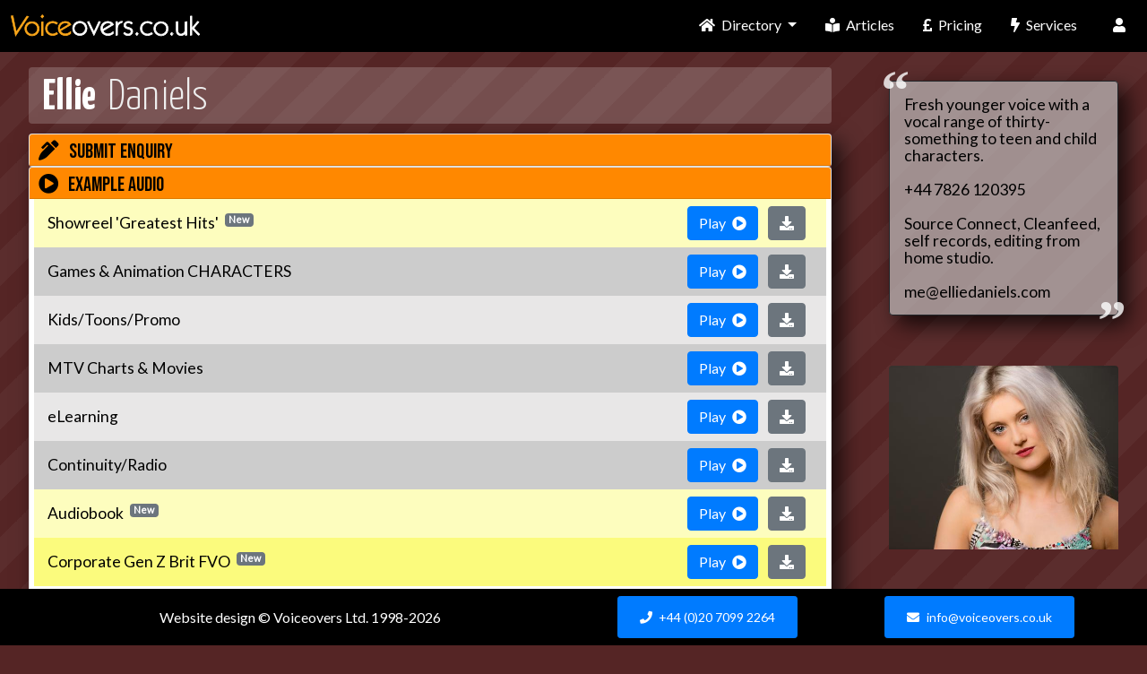

--- FILE ---
content_type: text/html; charset=UTF-8
request_url: https://www.voiceovers.co.uk/ellie.daniels/
body_size: 16734
content:

<!-- TODO: Check if this header info is right -->

<!DOCTYPE html>
<!--[if IE 7]><html xmlns="http://www.w3.org/1999/xhtml" class="ie7"><![endif]-->
<!--[if IE 8]><html xmlns="http://www.w3.org/1999/xhtml" class="ie8"><![endif]-->
<!--[if gt IE 8]><!-->
<html xmlns="http://www.w3.org/1999/xhtml" lang="en">
<!--<![endif]-->



<head>
	<!-- Global site tag (gtag.js) - Google Analytics -->
	<script async src="https://www.googletagmanager.com/gtag/js?id=UA-1191890-1"></script>
	<script>
	window.dataLayer = window.dataLayer || [];
	function gtag(){dataLayer.push(arguments);}
	gtag('js', new Date());

	gtag('config', 'UA-1191890-1');
	</script>


	<title>Ellie Daniels voiceover artist (#1027)</title>

	<meta name="author" content="Voiceovers.co.uk">
	<meta name="copyright" content="Voiceovers.co.uk 2026"><!-- dynamic year -->
	<meta charset="utf-8">
	
	<meta name="keywords" content="Ellie Daniels voiceover artist">
	<meta name="description" content="Ellie Daniels voiceover artist (#1027)">
	<!--meta name="viewport" content="width=device-width, initial-scale=1, user-scalable=0"--> <!-- GAZ Added for mobile 28-05-15 -->
	<meta name="viewport" content="width=device-width, initial-scale=1, shrink-to-fit=no">
	
	<link rel="preconnect" href="https://fonts.googleapis.com">
	<link rel="preconnect" href="https://use.fontawesome.com">

	<link rel="preconnect" href="https://fonts.gstatic.com">

	
	<script src="https://ajax.googleapis.com/ajax/libs/jquery/3.5.1/jquery.min.js"></script>

  	<script src="/javascript2019/jquery.filer.js"></script>
	<script src="/javascript2019/gazws.min.js"></script>

	<script>




	$(document).ready(function()
	{
	



			

/*End of document ready */
}); 	



	</script>

	
	<!--[if lt IE 9]><script src="/javascript2019/shiv/html5shiv.js"></script><![endif]-->


			<script type="application/ld+json">
			{
			"@context": "https://schema.org",
			"@type": "AudioObject",
			"contentUrl": "https://www.voicepool.co.uk/demos/mp3/ellie.daniels_fullshowreelmontage_041125.mp3",
			"description": "Showreel 'Greatest Hits' voice over sample by Ellie Daniels",
			"encodingFormat": "audio/mpeg",
			"genre": "http://vocab.getty.edu/aat/300417580",
			"uploadDate": "2025-11-04",
			"name": "Showreel 'Greatest Hits'"
			}
			</script>
			
			<script type="application/ld+json">
			{
			"@context": "https://schema.org",
			"@type": "AudioObject",
			"contentUrl": "https://www.voicepool.co.uk/demos/mp3/ellie.daniels_gamesanimationcharacters_140324.mp3",
			"description": "Games & Animation CHARACTERS voice over sample by Ellie Daniels",
			"encodingFormat": "audio/mpeg",
			"genre": "http://vocab.getty.edu/aat/300417580",
			"uploadDate": "2024-03-14",
			"name": "Games & Animation CHARACTERS"
			}
			</script>
			
			<script type="application/ld+json">
			{
			"@context": "https://schema.org",
			"@type": "AudioObject",
			"contentUrl": "https://www.voicepool.co.uk/demos/mp3/ellie.daniels_kidstoonspromo_140324.mp3",
			"description": "Kids/Toons/Promo voice over sample by Ellie Daniels",
			"encodingFormat": "audio/mpeg",
			"genre": "http://vocab.getty.edu/aat/300417580",
			"uploadDate": "2024-03-14",
			"name": "Kids/Toons/Promo"
			}
			</script>
			
			<script type="application/ld+json">
			{
			"@context": "https://schema.org",
			"@type": "AudioObject",
			"contentUrl": "https://www.voicepool.co.uk/demos/mp3/ellie.daniels_mtvchartsmovies_140324.mp3",
			"description": "MTV Charts & Movies voice over sample by Ellie Daniels",
			"encodingFormat": "audio/mpeg",
			"genre": "http://vocab.getty.edu/aat/300417580",
			"uploadDate": "2024-03-14",
			"name": "MTV Charts & Movies"
			}
			</script>
			
			<script type="application/ld+json">
			{
			"@context": "https://schema.org",
			"@type": "AudioObject",
			"contentUrl": "https://www.voicepool.co.uk/demos/mp3/ellie.daniels_elearning_28_09_22.mp3",
			"description": "eLearning voice over sample by Ellie Daniels",
			"encodingFormat": "audio/mpeg",
			"genre": "http://vocab.getty.edu/aat/300417580",
			"uploadDate": "2022-09-28",
			"name": "eLearning"
			}
			</script>
			
			<script type="application/ld+json">
			{
			"@context": "https://schema.org",
			"@type": "AudioObject",
			"contentUrl": "https://www.voicepool.co.uk/demos/mp3/ellie.daniels_continuityradio_28_09_22.mp3",
			"description": "Continuity/Radio voice over sample by Ellie Daniels",
			"encodingFormat": "audio/mpeg",
			"genre": "http://vocab.getty.edu/aat/300417580",
			"uploadDate": "2022-09-28",
			"name": "Continuity/Radio"
			}
			</script>
			
			<script type="application/ld+json">
			{
			"@context": "https://schema.org",
			"@type": "AudioObject",
			"contentUrl": "https://www.voicepool.co.uk/demos/mp3/ellie.daniels_audiobook_041125.mp3",
			"description": "Audiobook voice over sample by Ellie Daniels",
			"encodingFormat": "audio/mpeg",
			"genre": "http://vocab.getty.edu/aat/300417580",
			"uploadDate": "2025-11-04",
			"name": "Audiobook"
			}
			</script>
			
			<script type="application/ld+json">
			{
			"@context": "https://schema.org",
			"@type": "AudioObject",
			"contentUrl": "https://www.voicepool.co.uk/demos/mp3/ellie.daniels_corporategenzbritfvo_041125.mp3",
			"description": "Corporate Gen Z Brit FVO voice over sample by Ellie Daniels",
			"encodingFormat": "audio/mpeg",
			"genre": "http://vocab.getty.edu/aat/300417580",
			"uploadDate": "2025-11-04",
			"name": "Corporate Gen Z Brit FVO"
			}
			</script>
			
	<link href="/css2019/jquery.filer.css" type="text/css" rel="stylesheet" />
	<link href="/css2019/themes/jquery.filer-dragdropbox-theme.css" type="text/css" rel="stylesheet" />


	<link href="https://fonts.googleapis.com/css?family=Lato:400&display=swap" rel="stylesheet">
	<link href="https://fonts.googleapis.com/css2?family=Yanone+Kaffeesatz:wght@300;700&display=swap" rel="stylesheet">
<link href="https://fonts.googleapis.com/css2?family=Bebas+Neue&display=swap" rel="stylesheet">

	<!--link href="https://fonts.googleapis.com/css?family=Lato:400, 400i, 900i" rel="stylesheet"-->

	
	<!--link rel="stylesheet" href="https://use.fontawesome.com/releases/v5.8.1/css/all.css" integrity="sha384-50oBUHEmvpQ+1lW4y57PTFmhCaXp0ML5d60M1M7uH2+nqUivzIebhndOJK28anvf" crossorigin="anonymous"-->
   
<link rel="preload" as="font" type="font/woff2" crossorigin href="https://use.fontawesome.com/releases/v5.8.1/webfonts/fa-regular-400.woff2"/>
<link rel="preload" as="font" type="font/woff2" crossorigin href="https://use.fontawesome.com/releases/v5.8.1/webfonts/fa-solid-900.woff2"/>

    <!--link rel="stylesheet" href="https://use.fontawesome.com/releases/v5.8.1/css/all.css" integrity="sha384-50oBUHEmvpQ+1lW4y57PTFmhCaXp0ML5d60M1M7uH2+nqUivzIebhndOJK28anvf" crossorigin="anonymous"-->
	<link rel="preload" as="style" href="https://use.fontawesome.com/releases/v5.8.1/css/all.css" integrity="sha384-50oBUHEmvpQ+1lW4y57PTFmhCaXp0ML5d60M1M7uH2+nqUivzIebhndOJK28anvf" crossorigin="anonymous" onload="this.rel='stylesheet'">



	<link rel="stylesheet" href="/bootstrap-4.3.1/css/bootstrap.min.css">

	<link type="text/css" rel="stylesheet" href="/css2019/voiceprofile2020.css?1002">

		  
	<style type="text/css">


.avatar {
    /* This image is 687 wide by 1024 tall, similar to your aspect ratio */
	background-image: url("https://www.voicepool.co.uk/photos/ellie.daniels_201022.jpg");    
    /* make a square container */
    width: 3.5rem;
    height: 3.5rem;

    /* fill the container, preserving aspect ratio, and cropping to fit */
    background-size: cover;

    /* center the image vertically and horizontally */
    background-position: top center;

    /* round the edges to a circle with border radius 1/2 container size */
    border-radius: 50%;
}

.ggimage-container {
background-image: url("https://www.voicepool.co.uk/photos/ellie.daniels_201022.jpg");  background-size: contain;
  background-position: center top;
  background-repeat: no-repeat;
  width: 100%;
  height: 100%;
  border-radius: .25rem;
  /*min-height: 100%;*/ /* added then removed*/
}

	</style>


	<link rel="apple-touch-icon" sizes="180x180" href="/apple-touch-icon.png">
	<link rel="icon" type="image/png" sizes="32x32" href="/favicon-32x32.png">
	<link rel="icon" type="image/png" sizes="16x16" href="/favicon-16x16.png">
	<link rel="manifest" href="/site.webmanifest">

</head>


<body class="d-flex flex-column diagonalf">
<!--div class="diagonalfall"></div-->


	<header>
		<!-- Fixed navbar -->
		<nav id='gazheader' class="d-md-flex navbar navbar-custom navbar-expand-md navbar-toggleable-md fixed-top justify-content-between">

			<div>
				<button class="navbar-toggler custom-toggler no-focus-outline" type="button" data-toggle="collapse" data-target="#navbarCollapse" aria-controls="navbarCollapse" aria-expanded="false" aria-label="Toggle navigation">
					<span class="navbar-toggler-icon"></span>
				</button>
				<a class="navbar-brand ml-1" id="icontop" href="/">

					<img src="/graphics2019/logo2019.svg" id="gazlogo" alt="Voiceovers logo">				</a>


			</div>


			<div class="d-flex justify-content-around mr-2">


				<div class="collapse navbar-collapse justify-content-around" id="navbarCollapse">
					<ul class="navbar-nav pl-2">

						<!-- for not extra large screens! -->
						<li class="nav-item px-2 dropdown d-inline">
							<a class="nav-link dropdown-toggle" href="#" id="navbarDropdownMenuLink" data-toggle="dropdown" aria-haspopup="true" aria-expanded="false">
								<i class="d-md-none d-lg-inline fas fa-home pr-1"></i>
								Directory
							</a>
							<div class="dropdown-menu" aria-labelledby="navbarDropdownMenuLink">
								<a class="dropdown-item" href="https://www.voiceovers.co.uk/"><i class="d-md-none d-lg-inline fas fa-search pr-2"></i>Search</a>
								<a class="dropdown-item" href="https://www.voiceovers.co.uk/language/"><i class="d-md-none d-lg-inline fas fa-globe pr-2"></i>Languages</a>
								<a class="dropdown-item" href="https://www.voiceovers.co.uk/recordings/"><i class="d-md-none d-lg-inline fas fa-boxes pr-2"></i>Project Types</a>
								<a class="dropdown-item" href="https://www.voiceovers.co.uk/character/"><i class="d-md-none d-lg-inline fas fa-user-secret pr-2"></i>Characters</a>
								<a class="dropdown-item" href="https://www.voiceovers.co.uk/impression/"><i class="d-md-none d-lg-inline fas fa-mask pr-2"></i>Impressions</a>
								<a class="dropdown-item" href="https://www.voiceovers.co.uk/accent/"><i class="d-md-none d-lg-inline fas fa-globe-europe pr-2"></i>Accents</a>
								<a class="dropdown-item" href="https://www.voiceovers.co.uk/age/"><i class="d-md-none d-lg-inline fas fa-user-friends pr-2"></i>Ages</a>
								<a class="dropdown-item" href="https://www.voiceovers.co.uk/style/"><i class="d-md-none d-lg-inline fas fa-grin-wink pr-2"></i>Style</a>
								<a class="dropdown-item" href="https://www.voiceovers.co.uk/occasions/"><i class="d-md-none d-lg-inline fas fa-calendar-day pr-2"></i>Occasions</a>
							</div>
						</li>

						<li class="nav-item px-2">
							<a class="nav-link" href="https://www.voiceovers.co.uk/articles/">
								<i class="d-md-none d-lg-inline fas fa-book-reader pr-1"></i>
								Articles</a>
						</li>

						
							<li class="nav-item px-2">
								<a class="nav-link" href="https://www.voiceovers.co.uk/voiceover-costs/">
								<i class="d-md-none d-lg-inline fas fa-pound-sign pr-1"></i>
									Pricing</a>
							</li>
						<li class="nav-item px-2">

							<a class="nav-link" href="https://www.voiceovers.co.uk/services/">
								<i class="d-md-none d-lg-inline fas fa-bolt pr-1"></i>
								Services</a>
						</li>

						<li class="nav-item"><a class="nav-link" id="carticon" href="/checkout"><i id="realcarticon" class="d-none fas fa-shopping-cart"></i></a><li class="nav-item">

															<!--a class="nav-link" data-toggle="modal" data-target="#LoginModal"><i class="fas fa-user"></i></a-->
								<a class="nav-link" onclick="$('#LoginModal').modal('show');"><i class="fas fa-user"></i></a>
								
								

							

						


					</ul>


				</div>

							</div>
		</nav>

	</header>

	<!-- Modal -->
	<div class="modal" id="LoginModal" tabindex="-1" role="dialog" aria-labelledby="LoginModalTitle" aria-hidden="true">
		<div class="modal-dialog" role="document">
			<div class="modal-content">
				<div class="modal-header bg-light">
					<h5 class="modal-title" id="LoginModalTitle">Sign In</h5>
					<button type="button" class="close" data-dismiss="modal" aria-label="Close">
						<span aria-hidden="true">&times;</span>
					</button>
				</div>
				<!-- javascript:gazsignin(); -->
				<div class="modal-body">

					<form id="signinForm" onsubmit="return gazsignin(event);" method="post" autocomplete="off" class="needs-validation" novalidate="">
					<input class="form-control" id="gazformtoken" name="formtoken" type="hidden" value="g5tl/t9YL2yGHy2ug9VwmcQjKYfOI8mL5YTbiZqE3ILxNXBlmvTKv/9FizaXw+50JtJB6kGR7tQsr8vHlOb4Fm8feHtQbZutqJMOh0fU72X5LVj73vjLHk2So0xqk01j">
						<div class="form-group">
							<input class="form-control" type="email" id="username" placeholder="Email Address" autocomplete="off" value="" required />
							<div class="invalid-feedback">
								Please enter your email address.
							</div>
						</div>
						<div class="form-group">
							<input class="form-control" minlength="5" type="password" placeholder="Password" name="password" autocomplete="on" id="password" value="" required />
							<div class="invalid-feedback">
								Incorrect email address or password.
							</div>
						</div>
						<div class="row justify-content-between">
							<div class="col-auto">

								<div class="custom-control custom-checkbox">
									<input class="custom-control-input" id="customCheckRemember" type="checkbox" checked="checked" />
									<label class="custom-control-label" for="customCheckRemember">Keep me logged in</label>
								</div>
							</div>

							<div class="col-auto"><a class="text-primary" style="cursor: pointer;" data-toggle="modal" data-target="#RemindModal" onclick="$('#LoginModal').modal('hide')">Forgot Your Password?</a>
							</div>
						</div>
						<div class="form-group mb-0"><button class="btn btn-primary btn-block mt-4" type="submit" name="submit">Sign In</button>
						</div>
					</form>

				</div>
				<div class="modal-footer d-block" style="background-color: #EEEEEE">

				<h5 class="pb-2">Register</h5>
					<form id="registerForm" onsubmit="return gazregister(event);" method="post" class="needs-validation" novalidate="">
						<div class="form-group bg-light">
							<input class="form-control form-control-sm" type="email" id="usernameR" placeholder="Email Address" required />
						</div>

						<div class="form-group"><button class="btn btn-secondary btn-block mt-3 btn-sm" type="submit" id="registerbtn" name="submit">Register</button>
						</div>

						<div id="registerInvalid" class="invalid-feedback">
							Please enter your email address.
						</div>

						<p id="registererror" class="d-none text-danger mt-2 mb-0">Error, maybe you have registered already with this email address?</p>
						<!--p id="registercomplete" class="d-none text-primary mt-2 mb-0">Great!, please check your email for a link to complete your sign up (check spam/junk folder if it doesn't arrive)</p-->

					</form>
				</div>


			</div>
		</div>
	</div>

	<div class="modal" id="RemindModal" tabindex="-1" role="dialog" aria-labelledby="RegisterModalTitle" aria-hidden="true">
		<div class="modal-dialog" role="document">
			<div class="modal-content">
				<div class="modal-header bg-light">
					<h5 class="modal-title" id="RegisterModalTitle">Password Reset</h5>
					<button type="button" class="close" data-dismiss="modal" aria-label="Close">
						<span aria-hidden="true">&times;</span>
					</button>
				</div>
				<form id="resetForm" onsubmit="return gazresetpass(event);" method="post" class="needs-validation" novalidate="">
					<div class="modal-body">
						<p>Please enter your email address and we will send you a password reset link.</p>

						<div class="form-group">
							<input class="form-control form-control-sm" type="email" placeholder="Email Address" name="usernameA" id="usernameA" value="" required />
						</div>

						<div id="registerInvalid2" class="invalid-feedback">
							Please enter your email address.
						</div>

						<p id="reseterror" class="d-none text-danger mt-2 mb-0">Error, maybe you have registered already with this email address?</p>

						<p id="resetcomplete" class="d-none text-primary mt-2 mb-0">Great!, check your email for a reset link (check spam/junk folder if it doesn't arrive)</p>


					</div>
					<div class="modal-footer gazmodalfooter">
						<button class="btn btn-primary" id="resetbutton" type="submit">Send Reset Link</button>
					</div>
				</form>
			</div>
		</div>
	</div>



	<div class="modal" id="SetPassModal" tabindex="-1" role="dialog" data-backdrop="static" data-keyboard="false" aria-labelledby="SetPassModalTitle" aria-hidden="true">
		<div class="modal-dialog" role="document">
			<div class="modal-content">
				<div class="modal-header bg-light">
					<h5 class="modal-title" id="SetPassModalTitle">Set Password</h5>

				</div>
				<form id="setPassForm" method="post" class="needs-validation" novalidate="">
					<div class="modal-body">
						<p>Please choose a password for your account.</p>

						<div class="form-group">
							<input class="form-control form-control-sm" type="email" placeholder="Email Address" value="" readonly />
						</div>

						<div class="form-group">
							<input class="form-control" type="password" placeholder="Set Password" name="Newpassword" id="Newpassword" value="" required />
						</div>
						<div class="form-group">
							<input class="form-control" type="password" placeholder="Repeat Password" name="Newpassword2" id="Newpassword2" value="" required />
						</div>
						<div id="setPassInvalid" class="invalid-feedback">
							Please enter a password greater than 5 characters and ensure both password fields match.
						</div>
						<div class="custom-control custom-checkbox">
							<input class="custom-control-input" id="customCheckRemember2" type="checkbox" checked="checked" />
							<label class="custom-control-label" for="customCheckRemember2">Keep me logged in</label>
						</div>

					</div>
					<div class="modal-footer gazmodalfooter">
						<button class="btn btn-primary" id="storepassbutton" type="button">Store Password</button>
					</div>
				</form>
			</div>
		</div>
	</div>


	<div id="cookiesmodal" data-backdrop="static" data-keyboard="false" class="modal" tabindex="-1" role="dialog" onkeypress="cookienewdismiss(event)">
		<div class="modal-dialog" role="document">
			<div class="modal-content">
				<div class="modal-header bg-light">
					<h5 class="modal-title">Cookies and Important Information</h5>

				</div>

				<div class="modal-body">
					<p>We use cookies and third party services such as Google Analytics to help us improve your experience using the website.
					We do not share or sell personally identifying information about you with third parties. 
					</p>
					<p class="mb-0">
					
You are invited to use our website for booking or obtaining quotes relating to specific voiceover projects.
Any other use of specific voiceover artist details is forbidden under our T&amp;Cs - 
including if you're offering services (free or paid for). 
Breach of this request may result in you being blocked from our website, 
legal action from ourselves or our voiceover artists.					</p>
				</div>

				<div class="modal-footer gazmodalfooter">
					<button id="cookiedismiss" type="button" class="btn btn-primary" data-dismiss="modal">OK</button>
				</div>
			</div>
		</div>
	</div>




	<div id="dontspammodal" data-backdrop="static" data-keyboard="false" class="modal" tabindex="-1" role="dialog">
		<div class="modal-dialog" role="document">
			<div class="modal-content">
				<div class="modal-header bg-light">
					<h5 class="modal-title">Important Legal Notice</h5>

				</div>

				<div class="modal-body">
				<p class="font-italic">
					You are invited to use voiceover artist contact details on our website for 
					booking or obtaining quotes relating to specific voiceover projects.
				</p>

				<p>
					Any other use is strictly forbidden under our terms and conditions - 
					including offering services (free or paid for). </p>
				<p>
					Breach of this request may result in you being blocked, legal action, and you may be liable for a fine under GDPR rules.
				</p>

				</div>

				<div class="modal-footer gazmodalfooter">
					<button id="dontspamdismiss" type="button" class="btn btn-primary" data-dismiss="modal">I agree</button>
					<button id="dontspamdreject" type="button" class="btn btn-primary" data-dismiss="modal">I don't agree</button>
				</div>
			</div>
		</div>
	</div>



	<div class="modal fade" id="decisionModal" tabindex="-1" role="dialog" style="z-index:1051;" aria-labelledby="decisionModalTitle" aria-hidden="true">
		<div class="modal-dialog" role="document">
			<div class="modal-content">
				<div class="modal-header">
					<h5 class="modal-title" id="decisionModalTitle">Are you sure?</h5>
					<button type="button" class="close" data-dismiss="modal" aria-label="Close">
					<span aria-hidden="true">&times;</span>
					</button>
				</div>
				<div class="modal-body">
					<p id="decisionModalText">Text to change</p>
				</div>
				<div class="modal-footer gazmodalfooter">
					<button type="button" id="decisionModalCancel" class="btn btn-secondary" data-dismiss="modal">Cancel</button>
					<button type="button" id="decisionModalProceed" data-dismiss="modal" class="btn btn-primary">Proceed</button>
				</div>	
			</div>
		</div>
	</div>

	<div id="alertmodal" data-backdrop="static" data-keyboard="false" class="modal" tabindex="-1" role="dialog" style="z-index:1051;">
		<div class="modal-dialog" role="document">
			<div class="modal-content">
				<div class="modal-header bg-light">
					<h5 id="alertModalTitle" class="modal-title">Thanks</h5>
					<button type="button" class="close" data-dismiss="modal" aria-label="Close">
						<span aria-hidden="true">&times;</span>
					</button>
				</div>

				<div id="alertModalBody" class="modal-body">
					<p id="alertModalText">Text to change</p>
				</div>

				<div class="modal-footer gazmodalfooter">
					<button id="alertModalDismiss" type="button" class="btn btn-primary" data-dismiss="modal">OK</button>
				</div>
			</div>
		</div>
	</div>

		
	

<div id="main" class="container-fluid h-100">
			
	<div id="content" class="h-100">		

		<div id="mydialogs"></div>

		<div id="feedbackModal" class="modalDialog"></div>
		<div id="feedbackModal2" class="modalDialog"></div>
		<div id="inlineDemosid" class="inlineDemos"></div>
	
		<div class="row h-100">

		
<div class="col-12" id="gazrightcontain">

<div class="row">


		<div class="col-12 d-none" id="settingsmain"><form id="contactDetailsUpdate" method="post" autocomplete="off" class="needs-validation" novalidate="">
<p>
Voice artists come in all shapes and sizes. Some like to avoid directed sessions and prefer self-records. 
Typical turnaround time and availability can vary from a few hours to a couple of days. <br>
What is 'normal' for you? <br>
Please fill out this form and let us know. It will influence the information
displayed on your profile, so our website can better match voices with projects.
</p>

<input type="hidden" name="vo_id" value="1027" />

<div class="form-group row gazformelements_sm bg-gazhighlight">
<div class="col-sm-12">Main details</div>
</div>
		<div class="form-group row gazformelements_sm">
			<label for="contactDetailsUpdate_email" class="col-sm-5 col-form-label col-form-label-sm">
	Enquiry/booking email address<br> 
	</label>
			<div class="col-sm-7">
			<input id="contactDetailsUpdate_email" value="me@elliedaniels.com" name="publicemail" type="email" class="form-control form-control-sm" placeholder="">
			<small class="form-text text-muted">In addition, any enquiry form submissions will go to this email address. This can be different to your sign in email address. 
			If you change this, the system will email you a link to confirm.</small>
			</div>
		</div>
	<div class="form-group row gazformelements_sm">
		<label for="f1maincontactnum" class="col-sm-5 col-form-label col-form-label-sm">
Primary enquiry/booking telephone number</label>
		<div class="col-sm-7">
		<input type="email" class="form-control form-control-sm gaztelnumb" name="maincontactnumber" value="‭+44 7826 120395‬" id="f1maincontactnum" placeholder="">
		</div>
	</div>

	<div class="form-group row gazformelements_sm">
		<label for="f1altcontactnum" class="col-sm-5 col-form-label col-form-label-sm">
Optional secondary telephone number</label>
		<div class="col-sm-7">
		<input type="email" class="form-control form-control-sm gaztelnumb" name="altcontactnumber" value="" id="f1altcontactnum" placeholder="">
		</div>
	</div>


	<div class="form-group row gazformelements_sm">
		
		<label class="form-check-label col-sm-5 col-form-label col-form-label-sm">
		Booking options
		</label>
		
		
		<div class="col-sm-7">
		
			<div id="bookingOptions">
				<div class="form-check">
					<input class="form-check-input" type="checkbox" name="bbookdirect" id="bookingOptions1" value="1"  checked>
					<label class="form-check-label" for="bookingOptions1">
			You can be booked direct
					</label>
				</div>

				<div class="form-check">
					<input class="form-check-input" type="checkbox" name="bbookvoiceovers" id="bookingOptions2" value="1"  checked>
					<label class="form-check-label" for="bookingOptions2">
			You can be booked via Voiceovers Ltd.
					</label>
				</div>

			</div></div>

			</div><div class="form-group row gazformelements_sm">
		
		<label class="form-check-label col-sm-5 col-form-label col-form-label-sm">
		How would you describe your main playing age?<br>(you can select up to 2 checkboxes if needed).
		<br><br>If you need more than 2 checkboxes then please email us, attaching audio example(s) of the 
		additional age(s) you can authentically voice which are outside your standard age range.
		</label>
		
			<div class="col-sm-7">
			
				<div id="bookingOptions">

				<div class="form-check">
				<input class="form-check-input" type="checkbox" name="voiceAge1" value="1" id="vvoiceAge1">
				<label class="form-check-label" for="voiceAge1">Child</label>
				</div>
				<div class="form-check">
				<input class="form-check-input" type="checkbox" name="voiceAge2" value="1" id="vvoiceAge2">
				<label class="form-check-label" for="voiceAge2">Teenage</label>
				</div>
				<div class="form-check">
				<input class="form-check-input" type="checkbox" name="voiceAge3" value="1" id="vvoiceAge3" checked>
				<label class="form-check-label" for="voiceAge3">Young adult</label>
				</div>
				<div class="form-check">
				<input class="form-check-input" type="checkbox" name="voiceAge4" value="1" id="vvoiceAge4" checked>
				<label class="form-check-label" for="voiceAge4">Youthful twenties, thirties</label>
				</div>
				<div class="form-check">
				<input class="form-check-input" type="checkbox" name="voiceAge5" value="1" id="vvoiceAge5">
				<label class="form-check-label" for="voiceAge5">Thirties/forties</label>
				</div>
				<div class="form-check">
				<input class="form-check-input" type="checkbox" name="voiceAge6" value="1" id="vvoiceAge6">
				<label class="form-check-label" for="voiceAge6">Mature adult</label>
				</div>
				<div class="form-check">
				<input class="form-check-input" type="checkbox" name="voiceAge7" value="1" id="vvoiceAge7">
				<label class="form-check-label" for="voiceAge7">Senior</label>
				</div>
				</div></div></div><div class="form-group row gazformelements_sm">
	
		<label class="form-check-label col-sm-5 col-form-label col-form-label-sm">
	Privacy options<br><br>
	Protecting your personal information from spammers and scammers
		</label>

		<div class="col-sm-7">
		
			<div id="f1protection">

	<div class="form-check">
					<input class="form-check-input" type="checkbox" value="1" name="bprivacy2" id="f1protection2">
					<label class="form-check-label" for="f1protection2">
	Only registered users can see your personal contact information. Others submit enquiries via your online form.
					</label>
				</div>
				<div class="form-check">
					<input class="form-check-input" type="checkbox" name="bprivacy3" value="1" id="f1protection3" checked>
					<label class="form-check-label" for="f1protection3">
	Visitors from high risk countries / IP addresses cannot see your personal contact information. They submit enquiries via your online form.
					</label>
				</div>
				<div class="form-check">
				<input class="form-check-input" type="checkbox" name="bprivacy4" value="1" id="f1protection4" checked>
				<label class="form-check-label" for="f1protection4">
	Visitors during unsociable hours (outside of 7am-7pm UK time weekdays) cannot see your telephone number(s). They contact you via your online form or email.
				</label>
			</div>

				<div class="form-check">
					<input class="form-check-input" type="checkbox" name="bprivacy5" value="1" id="f1protection5">
					<label class="form-check-label" for="f1protection5">
	Your personal contact information is always hidden, all enquiries via your online form.
					</label>
				</div>


			</div>


		</div>

	</div>
		<div class="form-group row gazformelements_sm bg-gazhighlight">
			<div class="col-sm-12">Your Top Six Hashtags (Keywords)</div>
		</div>
	
		<div class="form-group row gazformelements_sm">
			<label class="form-check-label col-sm-5 col-form-label col-form-label-sm">
				Six simple 'hashtag' style words which distinguish your voice
			</label>
	
			<div class="col-sm-7">
				<div class="input-group input-group-sm mb-2">
					<span class="input-group-text form-control-sm" style="height: calc(1.5em + .4rem);">#</span>
					<input id="hashtag1" type="text" name="hashtag1" class="form-control" maxlength="29" style="max-width:18em;" value="young" placeholder="">
				</div>
	
				<div class="input-group input-group-sm mb-2">
					<span class="input-group-text form-control-sm" style="height: calc(1.5em + .4rem);">#</span>
					<input id="hashtag2" type="text" name="hashtag2" class="form-control" maxlength="29" style="max-width:18em;" value="cool" placeholder="">
				</div>
	
				<div class="input-group input-group-sm mb-2">
					<span class="input-group-text form-control-sm" style="height: calc(1.5em + .4rem);">#</span>
					<input id="hashtag3" type="text" name="hashtag3" class="form-control" maxlength="29" style="max-width:18em;" value="influencer" placeholder="">
				</div>
	
				<div class="input-group input-group-sm mb-2">
					<span class="input-group-text form-control-sm" style="height: calc(1.5em + .4rem);">#</span>
					<input id="hashtag4" type="text" name="hashtag4" class="form-control" maxlength="29" style="max-width:18em;" value="trend" placeholder="">
				</div>
	
				<div class="input-group input-group-sm mb-2">
					<span class="input-group-text form-control-sm" style="height: calc(1.5em + .4rem);">#</span>
					<input id="hashtag5" type="text" name="hashtag5" class="form-control" maxlength="29" style="max-width:18em;" value="bright" placeholder="">
				</div>

				<div class="input-group input-group-sm mb-2">
					<span class="input-group-text form-control-sm" style="height: calc(1.5em + .4rem);">#</span>
					<input id="hashtag6" type="text" name="hashtag6" class="form-control" maxlength="29" style="max-width:18em;" value="kids" placeholder="">
				</div>
			</div>
		</div>
	<div class="form-group row gazformelements_sm bg-gazhighlight">
	<div class="col-sm-12">Directed sessions</div>
	</div>

	<div class="form-group row gazformelements_sm">
	
	
	<div class="col-sm-12">
	
	<label class="form-check-label col-form-label-sm">
	Your <b>normal</b> working hours (when you take enquiries & perform sessions) (UK time)
	</label>
	
	<div class="gaztimelist"><div class="row gazdemoentry py-1 text-primary"><div class="col">Day</div><div class="col">AM</div><div class="col">PM</div></div><div class="row gazdemoentry py-1"><div class="col">Monday</div><div class="col">	
		<select name="AMfromtime_1"><option>----</option><option>05:00</option><option>05:30</option><option>06:00</option><option>06:30</option><option>07:00</option><option>07:30</option><option>08:00</option><option>08:30</option><option selected="selected">09:00</option><option>09:30</option><option>10:00</option><option>10:30</option><option>11:00</option><option>11:30</option><option>12:00</option><option>12:30</option><option>13:00</option><option>13:30</option><option>14:00</option><option>14:30</option><option>15:00</option><option>15:30</option><option>16:00</option><option>16:30</option></select>-
		<select name="AMtotime_1"><option>----</option><option>05:00</option><option>05:30</option><option>06:00</option><option>06:30</option><option>07:00</option><option>07:30</option><option>08:00</option><option>08:30</option><option>09:00</option><option>09:30</option><option>10:00</option><option>10:30</option><option>11:00</option><option>11:30</option><option>12:00</option><option>12:30</option><option selected="selected">13:00</option><option>13:30</option><option>14:00</option><option>14:30</option><option>15:00</option><option>15:30</option><option>16:00</option><option>16:30</option></select></div><div class="col">
		<select name="PMfromtime_1"><option>----</option><option>12:00</option><option>12:30</option><option>13:00</option><option>13:30</option><option selected="selected">14:00</option><option>14:30</option><option>15:00</option><option>15:30</option><option>16:00</option><option>16:30</option><option>17:00</option><option>17:30</option><option>18:00</option><option>18:30</option><option>19:00</option><option>19:30</option><option>20:00</option><option>20:30</option><option>21:00</option><option>21:30</option><option>22:00</option><option>22:30</option></select>-
		<select name="PMtotime_1"><option>----</option><option>12:00</option><option>12:30</option><option>13:00</option><option>13:30</option><option>14:00</option><option>14:30</option><option>15:00</option><option>15:30</option><option>16:00</option><option>16:30</option><option>17:00</option><option selected="selected">17:30</option><option>18:00</option><option>18:30</option><option>19:00</option><option>19:30</option><option>20:00</option><option>20:30</option><option>21:00</option><option>21:30</option><option>22:00</option><option>22:30</option></select></div></div><div class="row gazdemoentry py-1"><div class="col">Tuesday</div><div class="col">	
		<select name="AMfromtime_2"><option>----</option><option>05:00</option><option>05:30</option><option>06:00</option><option>06:30</option><option>07:00</option><option>07:30</option><option>08:00</option><option>08:30</option><option selected="selected">09:00</option><option>09:30</option><option>10:00</option><option>10:30</option><option>11:00</option><option>11:30</option><option>12:00</option><option>12:30</option><option>13:00</option><option>13:30</option><option>14:00</option><option>14:30</option><option>15:00</option><option>15:30</option><option>16:00</option><option>16:30</option></select>-
		<select name="AMtotime_2"><option>----</option><option>05:00</option><option>05:30</option><option>06:00</option><option>06:30</option><option>07:00</option><option>07:30</option><option>08:00</option><option>08:30</option><option>09:00</option><option>09:30</option><option>10:00</option><option>10:30</option><option>11:00</option><option>11:30</option><option>12:00</option><option>12:30</option><option selected="selected">13:00</option><option>13:30</option><option>14:00</option><option>14:30</option><option>15:00</option><option>15:30</option><option>16:00</option><option>16:30</option></select></div><div class="col">
		<select name="PMfromtime_2"><option>----</option><option>12:00</option><option>12:30</option><option>13:00</option><option>13:30</option><option selected="selected">14:00</option><option>14:30</option><option>15:00</option><option>15:30</option><option>16:00</option><option>16:30</option><option>17:00</option><option>17:30</option><option>18:00</option><option>18:30</option><option>19:00</option><option>19:30</option><option>20:00</option><option>20:30</option><option>21:00</option><option>21:30</option><option>22:00</option><option>22:30</option></select>-
		<select name="PMtotime_2"><option>----</option><option>12:00</option><option>12:30</option><option>13:00</option><option>13:30</option><option>14:00</option><option>14:30</option><option>15:00</option><option>15:30</option><option>16:00</option><option>16:30</option><option>17:00</option><option selected="selected">17:30</option><option>18:00</option><option>18:30</option><option>19:00</option><option>19:30</option><option>20:00</option><option>20:30</option><option>21:00</option><option>21:30</option><option>22:00</option><option>22:30</option></select></div></div><div class="row gazdemoentry py-1"><div class="col">Wednesday</div><div class="col">	
		<select name="AMfromtime_3"><option>----</option><option>05:00</option><option>05:30</option><option>06:00</option><option>06:30</option><option>07:00</option><option>07:30</option><option>08:00</option><option>08:30</option><option selected="selected">09:00</option><option>09:30</option><option>10:00</option><option>10:30</option><option>11:00</option><option>11:30</option><option>12:00</option><option>12:30</option><option>13:00</option><option>13:30</option><option>14:00</option><option>14:30</option><option>15:00</option><option>15:30</option><option>16:00</option><option>16:30</option></select>-
		<select name="AMtotime_3"><option>----</option><option>05:00</option><option>05:30</option><option>06:00</option><option>06:30</option><option>07:00</option><option>07:30</option><option>08:00</option><option>08:30</option><option>09:00</option><option>09:30</option><option>10:00</option><option>10:30</option><option>11:00</option><option>11:30</option><option>12:00</option><option>12:30</option><option selected="selected">13:00</option><option>13:30</option><option>14:00</option><option>14:30</option><option>15:00</option><option>15:30</option><option>16:00</option><option>16:30</option></select></div><div class="col">
		<select name="PMfromtime_3"><option>----</option><option>12:00</option><option>12:30</option><option>13:00</option><option>13:30</option><option selected="selected">14:00</option><option>14:30</option><option>15:00</option><option>15:30</option><option>16:00</option><option>16:30</option><option>17:00</option><option>17:30</option><option>18:00</option><option>18:30</option><option>19:00</option><option>19:30</option><option>20:00</option><option>20:30</option><option>21:00</option><option>21:30</option><option>22:00</option><option>22:30</option></select>-
		<select name="PMtotime_3"><option>----</option><option>12:00</option><option>12:30</option><option>13:00</option><option>13:30</option><option>14:00</option><option>14:30</option><option>15:00</option><option>15:30</option><option>16:00</option><option>16:30</option><option>17:00</option><option selected="selected">17:30</option><option>18:00</option><option>18:30</option><option>19:00</option><option>19:30</option><option>20:00</option><option>20:30</option><option>21:00</option><option>21:30</option><option>22:00</option><option>22:30</option></select></div></div><div class="row gazdemoentry py-1"><div class="col">Thursday</div><div class="col">	
		<select name="AMfromtime_4"><option>----</option><option>05:00</option><option>05:30</option><option>06:00</option><option>06:30</option><option>07:00</option><option>07:30</option><option>08:00</option><option>08:30</option><option selected="selected">09:00</option><option>09:30</option><option>10:00</option><option>10:30</option><option>11:00</option><option>11:30</option><option>12:00</option><option>12:30</option><option>13:00</option><option>13:30</option><option>14:00</option><option>14:30</option><option>15:00</option><option>15:30</option><option>16:00</option><option>16:30</option></select>-
		<select name="AMtotime_4"><option>----</option><option>05:00</option><option>05:30</option><option>06:00</option><option>06:30</option><option>07:00</option><option>07:30</option><option>08:00</option><option>08:30</option><option>09:00</option><option>09:30</option><option>10:00</option><option>10:30</option><option>11:00</option><option>11:30</option><option>12:00</option><option>12:30</option><option selected="selected">13:00</option><option>13:30</option><option>14:00</option><option>14:30</option><option>15:00</option><option>15:30</option><option>16:00</option><option>16:30</option></select></div><div class="col">
		<select name="PMfromtime_4"><option>----</option><option>12:00</option><option>12:30</option><option>13:00</option><option>13:30</option><option selected="selected">14:00</option><option>14:30</option><option>15:00</option><option>15:30</option><option>16:00</option><option>16:30</option><option>17:00</option><option>17:30</option><option>18:00</option><option>18:30</option><option>19:00</option><option>19:30</option><option>20:00</option><option>20:30</option><option>21:00</option><option>21:30</option><option>22:00</option><option>22:30</option></select>-
		<select name="PMtotime_4"><option>----</option><option>12:00</option><option>12:30</option><option>13:00</option><option>13:30</option><option>14:00</option><option>14:30</option><option>15:00</option><option>15:30</option><option>16:00</option><option>16:30</option><option>17:00</option><option selected="selected">17:30</option><option>18:00</option><option>18:30</option><option>19:00</option><option>19:30</option><option>20:00</option><option>20:30</option><option>21:00</option><option>21:30</option><option>22:00</option><option>22:30</option></select></div></div><div class="row gazdemoentry py-1"><div class="col">Friday</div><div class="col">	
		<select name="AMfromtime_5"><option>----</option><option>05:00</option><option>05:30</option><option>06:00</option><option>06:30</option><option>07:00</option><option>07:30</option><option>08:00</option><option>08:30</option><option selected="selected">09:00</option><option>09:30</option><option>10:00</option><option>10:30</option><option>11:00</option><option>11:30</option><option>12:00</option><option>12:30</option><option>13:00</option><option>13:30</option><option>14:00</option><option>14:30</option><option>15:00</option><option>15:30</option><option>16:00</option><option>16:30</option></select>-
		<select name="AMtotime_5"><option>----</option><option>05:00</option><option>05:30</option><option>06:00</option><option>06:30</option><option>07:00</option><option>07:30</option><option>08:00</option><option>08:30</option><option>09:00</option><option>09:30</option><option>10:00</option><option>10:30</option><option>11:00</option><option>11:30</option><option>12:00</option><option>12:30</option><option selected="selected">13:00</option><option>13:30</option><option>14:00</option><option>14:30</option><option>15:00</option><option>15:30</option><option>16:00</option><option>16:30</option></select></div><div class="col">
		<select name="PMfromtime_5"><option>----</option><option>12:00</option><option>12:30</option><option>13:00</option><option>13:30</option><option selected="selected">14:00</option><option>14:30</option><option>15:00</option><option>15:30</option><option>16:00</option><option>16:30</option><option>17:00</option><option>17:30</option><option>18:00</option><option>18:30</option><option>19:00</option><option>19:30</option><option>20:00</option><option>20:30</option><option>21:00</option><option>21:30</option><option>22:00</option><option>22:30</option></select>-
		<select name="PMtotime_5"><option>----</option><option>12:00</option><option>12:30</option><option>13:00</option><option>13:30</option><option>14:00</option><option>14:30</option><option>15:00</option><option>15:30</option><option>16:00</option><option>16:30</option><option>17:00</option><option selected="selected">17:30</option><option>18:00</option><option>18:30</option><option>19:00</option><option>19:30</option><option>20:00</option><option>20:30</option><option>21:00</option><option>21:30</option><option>22:00</option><option>22:30</option></select></div></div><div class="row gazdemoentry py-1"><div class="col">Saturday</div><div class="col">	
		<select name="AMfromtime_6"><option selected="selected">----</option><option>05:00</option><option>05:30</option><option>06:00</option><option>06:30</option><option>07:00</option><option>07:30</option><option>08:00</option><option>08:30</option><option>09:00</option><option>09:30</option><option>10:00</option><option>10:30</option><option>11:00</option><option>11:30</option><option>12:00</option><option>12:30</option><option>13:00</option><option>13:30</option><option>14:00</option><option>14:30</option><option>15:00</option><option>15:30</option><option>16:00</option><option>16:30</option></select>-
		<select name="AMtotime_6"><option selected="selected">----</option><option>05:00</option><option>05:30</option><option>06:00</option><option>06:30</option><option>07:00</option><option>07:30</option><option>08:00</option><option>08:30</option><option>09:00</option><option>09:30</option><option>10:00</option><option>10:30</option><option>11:00</option><option>11:30</option><option>12:00</option><option>12:30</option><option>13:00</option><option>13:30</option><option>14:00</option><option>14:30</option><option>15:00</option><option>15:30</option><option>16:00</option><option>16:30</option></select></div><div class="col">
		<select name="PMfromtime_6"><option selected="selected">----</option><option>12:00</option><option>12:30</option><option>13:00</option><option>13:30</option><option>14:00</option><option>14:30</option><option>15:00</option><option>15:30</option><option>16:00</option><option>16:30</option><option>17:00</option><option>17:30</option><option>18:00</option><option>18:30</option><option>19:00</option><option>19:30</option><option>20:00</option><option>20:30</option><option>21:00</option><option>21:30</option><option>22:00</option><option>22:30</option></select>-
		<select name="PMtotime_6"><option selected="selected">----</option><option>12:00</option><option>12:30</option><option>13:00</option><option>13:30</option><option>14:00</option><option>14:30</option><option>15:00</option><option>15:30</option><option>16:00</option><option>16:30</option><option>17:00</option><option>17:30</option><option>18:00</option><option>18:30</option><option>19:00</option><option>19:30</option><option>20:00</option><option>20:30</option><option>21:00</option><option>21:30</option><option>22:00</option><option>22:30</option></select></div></div><div class="row gazdemoentry py-1"><div class="col">Sunday</div><div class="col">	
		<select name="AMfromtime_7"><option selected="selected">----</option><option>05:00</option><option>05:30</option><option>06:00</option><option>06:30</option><option>07:00</option><option>07:30</option><option>08:00</option><option>08:30</option><option>09:00</option><option>09:30</option><option>10:00</option><option>10:30</option><option>11:00</option><option>11:30</option><option>12:00</option><option>12:30</option><option>13:00</option><option>13:30</option><option>14:00</option><option>14:30</option><option>15:00</option><option>15:30</option><option>16:00</option><option>16:30</option></select>-
		<select name="AMtotime_7"><option selected="selected">----</option><option>05:00</option><option>05:30</option><option>06:00</option><option>06:30</option><option>07:00</option><option>07:30</option><option>08:00</option><option>08:30</option><option>09:00</option><option>09:30</option><option>10:00</option><option>10:30</option><option>11:00</option><option>11:30</option><option>12:00</option><option>12:30</option><option>13:00</option><option>13:30</option><option>14:00</option><option>14:30</option><option>15:00</option><option>15:30</option><option>16:00</option><option>16:30</option></select></div><div class="col">
		<select name="PMfromtime_7"><option selected="selected">----</option><option>12:00</option><option>12:30</option><option>13:00</option><option>13:30</option><option>14:00</option><option>14:30</option><option>15:00</option><option>15:30</option><option>16:00</option><option>16:30</option><option>17:00</option><option>17:30</option><option>18:00</option><option>18:30</option><option>19:00</option><option>19:30</option><option>20:00</option><option>20:30</option><option>21:00</option><option>21:30</option><option>22:00</option><option>22:30</option></select>-
		<select name="PMtotime_7"><option selected="selected">----</option><option>12:00</option><option>12:30</option><option>13:00</option><option>13:30</option><option>14:00</option><option>14:30</option><option>15:00</option><option>15:30</option><option>16:00</option><option>16:30</option><option>17:00</option><option>17:30</option><option>18:00</option><option>18:30</option><option>19:00</option><option>19:30</option><option>20:00</option><option>20:30</option><option>21:00</option><option>21:30</option><option>22:00</option><option>22:30</option></select></div></div>
	</div>
	</div>
	<div class="ml-auto me-2 mr-2 text-danger" id="timeerrors"></div>
	</div>
	
		<div class="form-group row gazformelements_sm">
	
			<label class="form-check-label col-sm-5 col-form-label col-form-label-sm">
			Your <b>normal</b> availability for directed sessions (link-ups)
			</label>
			
			
			<div class="col-sm-7">
			
				<div id="f2directedav">
	
				<div class="form-check">
				<input class="form-check-input" type="radio" name="directedresponse" id="f2directedav1" value="1" checked>
				<label class="form-check-label" for="f2directedav1">
		"Radio producer's dream": You're normally available at short notice (within a few hours) for directed sessions.
				</label>
			</div>
	
			<div class="form-check">
				<input class="form-check-input" type="radio" id="f2directedav2" name="directedresponse" value="2">
				<label class="form-check-label" for="f2directedav2">
		"Busy bee": You can offer directed sessions but normally need to be booked at least 24 hours in advance.
				</label>
			</div>
	
	
			<div class="form-check">
				<input class="form-check-input" type="radio" id="f2directedav3" name="directedresponse" value="3">
				<label class="form-check-label" for="f2directedav3">
		"The self-recorder": You're not normally available for directed sessions.
				</label>
			</div>
	
			<div class="mt-3">
				<small>If you use an online diary/booking system, put the website address here:</small>
				<input id="f2diaryurl" type="text" name="diaryurl" class="form-control form-control-sm" value="" placeholder="">
			</div>
	
		</div>
	
	
	
	
	
			</div>
	
		</div>



	<div class="form-group row gazformelements_sm">

	<label class="form-check-label col-sm-5 col-form-label col-form-label-sm">
		IP session capability<br>(at least one successful session has been made)
		</label>
		

		<div class="col-sm-7">
		
			<div id="f1ipcapability">

				<div class="form-check">
					<input class="form-check-input" type="checkbox" name="bsourceconnect" id="f1ipcapability1" value="1" checked>
					<label class="form-check-label" for="f1ipcapability1">
			Source-Nexus
					</label>
				</div>

				<div class="form-check">
					<input class="form-check-input" type="checkbox" id="f1ipcapability2" name="bipdtl" value="1">
					<label class="form-check-label" for="f1ipcapability2">
			ipDTL
					</label>
				</div>

				<div class="form-check">
					<input class="form-check-input" type="checkbox" id="f1ipcapability3" name="bcleanfeed" value="1" checked>
					<label class="form-check-label" for="f1ipcapability3">
			Cleanfeed
					</label>
				</div>

				<div class="form-check">
					<input class="form-check-input" type="checkbox" id="f1ipcapability4" name="bipother" value="1">
					<label class="form-check-label" for="f1ipcapability4">
			Other
					</label>
				</div>

				<div class="form-check mt-3">
					<input class="form-check-input" type="checkbox" id="bookDirect" name="bsafetycopy" value="1">
					<label class="form-check-label" for="bookDirect">
			I record a safety copy in case of internet glitches
					</label>
				</div>

				<div class="form-check mt-3">
				<input class="form-check-input" type="checkbox" id="bsourceconnectpaid" name="bsourceconnectpaid" value="1">
				<label class="form-check-label" for="bsourceconnectpaid">
		I have a Source-Connect paid subscription
				</label>
			</div>


				<div class="form-group mt-2">
					<small class="form-text text-muted">Any other relevant info or preferences</small>
					<textarea type="text" rows="2" class="form-control form-control-sm" id="f1ipdetails" name="ipadditionalinfo" placeholder=""></textarea>
				</div>

			</div>

		</div>

	</div>


	<div class="form-group row gazformelements_sm">
		<!--input class="form-check-input hasISDN" type="checkbox" value=""-->
		<label class="form-check-label col-sm-5 col-form-label col-form-label-sm">
		Legacy audio patches
		</label>
	
		<div class="col-sm-7">
		
			<div id="f1patches">

				<div class="form-check">
					<input class="form-check-input" type="checkbox" id="f1patches1" name="btelephonepatch" value="1">
					<label class="form-check-label" for="f1patches1">
			Telephone patch
					</label>
				</div>

			
			</div>

		</div>

	</div>
<!-- Video Capability Question -->
<div class="form-group row gazformelements_sm mb-2">
    <label class="form-check-label col-sm-5 col-form-label col-form-label-sm">
        Video Capability<br>
        <small>(Assuming video only, as audio will be via a separate system like Cleanfeed)</small>
    </label>
    <div class="col-sm-7">
        <div id="video_capability_options">
            <div class="form-check">
                <input class="form-check-input" type="radio" name="video_capability" id="video_capability0" value="0" checked>
                <label class="form-check-label" for="video_capability0">
                    No capability
                </label>
            </div>
            <div class="form-check">
                <input class="form-check-input" type="radio" name="video_capability" id="video_capability1" value="1">
                <label class="form-check-label" for="video_capability1">
                    I can send a video feed of me/my studio
                </label>
            </div>
            <div class="form-check">
                <input class="form-check-input" type="radio" name="video_capability" id="video_capability2" value="2">
                <label class="form-check-label" for="video_capability2">
                    I can view a remote video feed (such as guide visuals)
                </label>
            </div>
            <div class="form-check">
                <input class="form-check-input" type="radio" name="video_capability" id="video_capability3" value="3">
                <label class="form-check-label" for="video_capability3">
                    Both: I can send a video feed and view a video feed
                </label>
            </div>
        </div>
    </div>
</div>

<!-- Preferred Video Method Question -->
<div class="form-group row gazformelements_sm" id="preferred_video_method_section" style="display:none;">
    <label class="form-check-label col-sm-5 col-form-label col-form-label-sm">
        Preferred Video Method<br>
        <small>(This is for video feed only; audio will be linked via another system like Cleanfeed)</small>
    </label>
    <div class="col-sm-7">
        <div id="preferred_video_method_options">
            <div class="form-check">
                <input class="form-check-input" type="radio" name="preferred_video_method" id="preferred_video_method_zoom" value="1">
                <label class="form-check-label" for="preferred_video_method_zoom">
                    Zoom
                </label>
            </div>
            <div class="form-check">
                <input class="form-check-input" type="radio" name="preferred_video_method" id="preferred_video_method_whatsapp" value="2">
                <label class="form-check-label" for="preferred_video_method_whatsapp">
                    WhatsApp Video
                </label>
            </div>
            <div class="form-check">
                <input class="form-check-input" type="radio" name="preferred_video_method" id="preferred_video_method_facetime" value="3">
                <label class="form-check-label" for="preferred_video_method_facetime">
                    FaceTime
                </label>
            </div>
            <div class="form-check">
                <input class="form-check-input" type="radio" name="preferred_video_method" id="preferred_video_method_jitsi" value="4">
                <label class="form-check-label" for="preferred_video_method_jitsi">
                    Jitsi Meet
                </label>
            </div>
            <div class="form-check">
                <input class="form-check-input" type="radio" name="preferred_video_method" id="preferred_video_method_other" value="5">
                <label class="form-check-label" for="preferred_video_method_other">
                    Other (please specify)
                </label>
            </div>
            <div class="form-group mt-2" id="other_video_method_details" style="display:none;">
                <small class="form-text text-muted">Please specify if 'Other'</small>
                <input type="text" class="form-control form-control-sm" name="preferred_video_method_other_details" value="">
            </div>
        </div>
    </div>
</div>
	



	<div class="form-group row gazformelements_sm bg-gazhighlight">
	<div class="col-sm-12">In-person sessions</div>
	</div>


	<div class="form-group row gazformelements_sm">
		<!--input class="form-check-input hasISDN" type="checkbox" value=""-->
		<label class="form-check-label col-sm-5 col-form-label col-form-label-sm">
		Thoughts on in-person sessions
		</label>
		
		<div class="col-sm-7">
		
			<div id="f1inpersonsessions">

				<div class="form-check">
					<input class="form-check-input" type="radio" name="inpersonseshes" id="f1inpersonsessions1" value="1">
					<label class="form-check-label" for="f1inpersonsessions1">
					No
					</label>
				</div>
				<div class="form-check">
					<input class="form-check-input" type="radio" name="inpersonseshes" id="f1inpersonsessions2" value="2">
					<label class="form-check-label" for="f1inpersonsessions2">
					Only if lucrative
					</label>
				</div>
				<div class="form-check">
					<input class="form-check-input" type="radio" name="inpersonseshes" id="f1inpersonsessions3" value="3" checked>
					<label class="form-check-label" for="f1inpersonsessions3">
					Yes actively promote:
					</label>
				</div>

				<div class="form-group mt-2">
					<small class="form-text text-muted">Geographic area (e.g. Central London). Please note, this information may be displayed on the search results for all to see.</small>
					<input type="text" class="form-control form-control-sm" name="geographicarea" id="f1location" placeholder="" value="Bristol, Central London">
				</div>

			</div>

		</div>

	</div>


	<div class="form-group row gazformelements_sm bg-gazhighlight">
	<div class="col-sm-12">Self-records</div>
	</div>



	<div class="form-group row gazformelements_sm">
		<label class="form-check-label col-sm-5 col-form-label col-form-label-sm">
		Your view of self-records
		</label>
		
		<div class="col-sm-7">
		
			<div id="f1selfrecords">

				<div class="form-check">
					<input class="form-check-input" type="radio" name="selfrecords" id="f1selfrecords1" value="1">
					<label class="form-check-label" for="f1selfrecords1">
		Avoid (this will show you as unavailable for self-records)
					</label>
				</div>
				<div class="form-check">
					<input class="form-check-input" type="radio" name="selfrecords" id="f1selfrecords2" value="2" checked>
					<label class="form-check-label" for="f1selfrecords2">
		Actively promote
					</label>
				</div>

			</div>

		</div>

	</div>
	

	<div class="form-group row gazformelements_sm">
	
		<label class="form-check-label col-sm-5 col-form-label col-form-label-sm">
		Your <b>normal</b> turnaround with self-records
		</label>
		
		
		<div class="col-sm-7">
		
			<div id="bookingOptions">

				<div class="form-check">
					<input class="form-check-input" type="radio" name="selfrecordspeed" id="f2turnaround1" value="1">
					<label class="form-check-label" for="f2turnaround1">
		"Super fast": You can normally deliver self-records the <b>same</b> working day if booked in the morning, or
			by midday next working day if booked in the afternoon (e.g. scripts under 5 mins).
					</label>
				</div>

				<div class="form-check">
					<input class="form-check-input" type="radio" name="selfrecordspeed" id="f2turnaround2" value="2" checked>
					<label class="form-check-label" for="f2turnaround2">
		"Normal": You can normally deliver self-records in one working day (e.g. scripts under 5 mins).
					</label>
				</div>

				<div class="form-check">
					<input class="form-check-input" type="radio" name="selfrecordspeed" id="f2turnaround3" value="3">
					<label class="form-check-label" for="f2turnaround3">
		"Limited": You normally need a few working days to deliver recordings.
					</label>
				</div>
			


			</div>

		</div>

	</div>
	



	<div class="form-group row gazformelements_sm bg-gazhighlight">
	<div class="col-sm-12">Other</div>
	</div>


	<div class="form-group row gazformelements_sm">
		
		<label class="form-check-label col-sm-5 col-form-label col-form-label-sm">
		Custom samples
		</label>
		
		<div class="col-sm-7">
		
			<div id="f1customsamples">

				<div class="form-check">
					<input class="form-check-input" type="radio" name="customsamples" id="f1customsamples1" value="1">
					<label class="form-check-label" for="f1customsamples1">
					Try to avoid
					</label>
				</div>
				<div class="form-check">
					<input class="form-check-input" type="radio" name="customsamples" id="f1customsamples2" value="2" checked>
					<label class="form-check-label" for="f1customsamples2">
					Normally if requested
					</label>
				</div>
				<div class="form-check">
					<input class="form-check-input" type="radio" name="customsamples" id="f1customsamples3" value="3">
					<label class="form-check-label" for="f1customsamples3">
					Yes, actively promote
					</label>
				</div>

			</div>

		</div>

	</div>

	


	<div class="form-group row gazformelements_sm">
	
		<label class="form-check-label col-sm-5 col-form-label col-form-label-sm">
		Special markets you are targeting
		</label>
		
		
		<div class="col-sm-7">
	
		

			<div class="form-check">
			<input class="form-check-input" type="checkbox" id="f2targetmarkets1" value="1" name="blocalradio" checked>
			<label class="form-check-label" for="f2targetmarkets1">
	You promote yourself as available for radio station sessions at standard rates.
			</label>
			</div>

			<div id="bookingOptions">
				<div class="form-check">
					<input class="form-check-input" type="checkbox" id="f2targetmarkets2" name="bUAE" value="1">
					<label class="form-check-label" for="f2targetmarkets2">
	You promote yourself as available on Sunday mornings for Middle Eastern clients (UAE etc.) (Take enquiries and
	make recordings).
					</label>
				</div>

				<div class="form-check">
					<input class="form-check-input" type="checkbox" id="f2targetmarkets3" name="bUSA" value="1">
					<label class="form-check-label" for="f2targetmarkets3">
	You promote yourself as available weekdays until at least 7pm for American clients. (Take enquiries and
	make recordings).
					</label>
				</div>


				<div class="form-check">
					<input class="form-check-input" type="checkbox" id="f2targetmarkets4" name="bLondon" value="1">
					<label class="form-check-label" for="f2targetmarkets4">
	You promote yourself as available for short notice (less than 24 hours) in-person sessions in central London.
					</label>
				</div>

				<div class="form-check">
					<input class="form-check-input" type="checkbox" id="f2targetmarkets5" name="bEvents" value="1">
					<label class="form-check-label" for="f2targetmarkets5">
	You promote yourself as an in-person announcer for events (typically evening events/dinners).
					</label>
				</div>



			</div>

		</div>

	</div>
		
	<div style="min-height: 6rem;"></div>
	<div class="form-group row gazformelements_sm py-2"></div></form>
	</div>

		<div class="col-md-9 col-12 mb-5" id="voleftcol">

		<div class="roundedbox pl-3">

			<div class="row align-items-center">
				<h1 class="col-6 vonamediv mb-0">
					<span class="gazblockselection voicename2">Ellie</span>
					<span class="gazblockselection voicenamethin pl-1">Daniels 
										<span id="editm"></span>
				</span>
					<input type="hidden" id="the_vo_id" class="d-none" value="1027"></input>
					</h1>

			


<div class="col d-inline-flex justify-content-end align-items-center pt-1 mr-3 d-md-none">
	<div class="avatar my-2 d-inline-block ml-1"></div>
	<div id="photoedit" class="showwhenedit d-none ml-1">

	<button type="button" class="btn btn-primary" onclick="addphoto();">
				<i class="fas fa-camera"></i>
				</button><button type="button" class="btn btn-danger" onclick="ondeletephoto();">
		<i class="text-white fas fa-times-circle"></i>
		</button></div></div>	

			</div>

		</div>

		<h2 class="d-md-none d-block my-3 vodescription effect7 gazeditable gazstopheadsize" id="headingvar1_">

<!--*****************************************************************-->

Fresh younger voice with a vocal range of thirty-something to teen and child characters. ‭<br />
<br />
+44 7826 120395‬<br />
<br />
Source Connect, Cleanfeed, self records, editing from home studio.<br />
<br />
me@elliedaniels.com</h2>

		<div class="mt-2 effect7" id="accordion">


		
			<div class="card">
			<div data-toggle="collapse" data-target="#collapseBooking" aria-expanded="true" aria-controls="collapseBooking" class="card-header voheader" id="headingBooking">
					
						<i class="iconforcollapse pr-1 fas fa-pen-alt"></i><span class="traxper_txt_sm">
	Submit Enquiry</span>
				</div>
				<div id="collapseBooking" class="collapse gazcollapse" aria-labelledby="headingBooking" data-parent="#accordion">
					<div class="card-body">
						<form id="bookingForm" method="post" autocomplete="off" class="needs-validation" novalidate="">
						
								<div class="form-group"><div class="form-check form-check-inline">
								<input class="form-check-input sendFormTo" type="radio" name="sendFormTo" id="sendFormTo1" value="1" checked="checked">
								<label class="form-check-label" for="sendFormTo1">Send direct to voice</label>
								</div>
								<div class="form-check form-check-inline mb-2">
								<input class="form-check-input sendFormTo" type="radio" name="sendFormTo" id="sendFormTo2" value="2">
								<label class="form-check-label" for="sendFormTo2">Send to Voiceovers.co.uk</label>
								</div></div>	
									<div class="form-group">							
								<div class="ml-1 mb-1">Your email:</div>
								<input class="form-control" name="fromEmail" type="email" id="bookingEmail" placeholder="Email Address" autocomplete="off" value="" required/>
								<div class="invalid-feedback">
									Please enter your email address.
								</div>
							</div>
						

<!-- Honeypot (bots tend to fill this, humans won't) -->
<div style="position:absolute; left:-10000px; top:auto; width:1px; height:1px; overflow:hidden;" aria-hidden="true">
    <label for="website">Website</label>
    <input type="text" name="website" id="website" value="" tabindex="-1" autocomplete="off">
</div>

							<div class="form-group">
								<div class="ml-1 mb-1">Your name (optional):</div>
								<input class="form-control" name="fromName" type="text" id="bookingName" value="" placeholder="Your Name"/>
							</div>
							<div class="form-group">
								<div class="ml-1 mb-1">Your company name (optional):</div>
								<input class="form-control" name="fromCompany" type="text" id="bookingCompanyName" value="" placeholder="Company Name"/>
							</div>

							<input class="form-control" name="toVoice" type="hidden" value="Ellie Daniels">
							<input class="form-control" name="vo_id" type="hidden" value="1027">
							<input class="form-control" name="pageurlend" type="hidden" value="ellie.daniels">
							<input class="form-control" name="formtoken" type="hidden" value="g5tl/t9YL2yGHy2ug9VwmcQjKYfOI8mL5YTbiZqE3ILxNXBlmvTKv/9FizaXw+50JtJB6kGR7tQsr8vHlOb4Fm8feHtQbZutqJMOh0fU72X5LVj73vjLHk2So0xqk01j">
							

							<div class="form-group">
								<div class="ml-1 mb-1">Describe your voiceover requirement. Include how you plan to use your audio and any other details.</div>
								<textarea rows="6" name="emailMessage" placeholder="About your requirement" class="form-control" id="bookingMessage" required></textarea>
							</div>
								
							<div class="form-group">
								<div class="ml-1 mb-1">
									Do you have a script? Providing your script (or draft script) now can 
									put your project into context, and speed up getting a costing to you.
								</div>
								<div class="ml-1 mb-1">
									Attach your script(s) here. Or paste below.

									<div class="file-field mt-3">
									
										<input type="file" name="files[]" id="filer_input" multiple="multiple">
										
									</div>
	
								</div>
								
							</div>

							
							<div class="form-group">
								<label class="sr-only" for="form-about-yourself">Script</label>
								<textarea rows="6" name="pastedScript" maxlength="50000" placeholder="Paste your script, or attach above" class="form-control" id="bookingScript"></textarea>
							</div>



							<div class="form-group mb-0"><button class="btn btn-primary btn-block mt-4" id="uploadassetbutton" type="submit" name="submit">Submit</button>
							</div>
						</form>

					


					</div>
				</div>
			</div>

			<!--  DEMOS -->
			<div class="card" id="ignoreme">
				<div data-toggle="collapse" data-target="#collapseOne" aria-expanded="true" aria-controls="collapseOne" class="card-header voheader" id="headingOne">
					<i class="pr-1 iconforcollapse fas fa-play-circle"></i>
	<span class="traxper_txt_sm">Example Audio</span>				
				</div>
				<div id="collapseOne" class="collapse gazcollapse show" aria-labelledby="headingOne" data-parent="#accordion">
					<div class="card-body pt-0">
						<div class="vodescription2">
							<!--div class="showwhenedit pb-3 pt-2 d-none">Please email your demo updates to us, ideally stereo mp3 files at 128Kbps 44100Hz<br></div--> 
							<div id="dragdemolist">
	<div class="row gazdemoentry align-items-center bg-gazhighlight" data-demoid="5609">
		<div class="col">
			<div class="showwhenedit d-none ml-2"><i class="fas fa-arrows-alt-v mr-1"></i>
			</div>
			<div class="gazeditable gazstopnewline pr-1 d-inline gazdemotitle" data-demoid="5609" title="Updated November 2025">Showreel 'Greatest Hits'
			</div>
		<button type="button" title="Edit details" data-demoid="5609" class="text-primary showwhenedit d-none p-1 btn btn-sm btn-link eddemodlg"><i class="fas fa-edit"></i></button><span class="badge badge-secondary"  style="vertical-align: super;">New</span>
			<div data-demoid="5609" class="gazdemoage d-none showwhenedit pl-3">From 2 months ago
			</div>
			
			</div>

			<div class="col text-end text-right flex-grow-1 align-items-center py-1">
				<button title="Play this demo" type="button" class="m-1 btn btn-primary" onclick="playdemowithid(5609, this);">
				<span class="mr-1 d-none d-xl-inline">Play </span><i class="fas fa-play-circle"></i>
				</button>
				<div class="d-none showwhenedit ml-2">
			
					<button type="button" title="Re-upload this demo" class="m-1 btn btn-secondary" onclick="reuploaddemo(5609, 'Showreel 'Greatest Hits'');"><span class="mr-1 d-none d-xl-inline">Replace </span><i class="fas fa-upload"></i></button>
					<button type="button" title="Delete this demo" class="m-1 btn btn-danger" onclick="deletedemo(5609);"><i class="fas fa-times-circle"></i></button>

				<button class="downloadToggle m-1 btn btn-dark btn-toggle" data-demoid="5609" data-status="ok" style="
		padding-top: 0.2rem;
		padding-bottom: 0.4rem;
		padding-right: 0.4rem;" title="Toggle whether this demo can be downloaded">
		<img src="/graphics2019/download_ok.svg" class="icon icon-ok" alt="Download OK" style="display: inline;width: 1.5rem;">
		<img src="/graphics2019/download_notok.svg" class="icon icon-not-ok" alt="Download Not OK" style="display: none;width: 1.5rem;">
	</button></div><a role="button" data-demoid="5609" class="m-1 dldemo btn btn-secondary me-2 mr-2" href="https://www.voicepool.co.uk/demos/mp3/downloadmp3.php?f=https://www.voicepool.co.uk/demos/mp3/ellie.daniels_fullshowreelmontage_041125.mp3" title="Download the selected sample" class="ml-1 pr-1 btn btn-link gazplay pl-1"><i class="fas fa-download"></i></a></div>
		
		</div>
	<div class="row gazdemoentry align-items-center" data-demoid="5611">
		<div class="col">
			<div class="showwhenedit d-none ml-2"><i class="fas fa-arrows-alt-v mr-1"></i>
			</div>
			<div class="gazeditable gazstopnewline pr-1 d-inline gazdemotitle" data-demoid="5611" title="Updated March 2024">Games &amp; Animation CHARACTERS
			</div>
		<button type="button" title="Edit details" data-demoid="5611" class="text-primary showwhenedit d-none p-1 btn btn-sm btn-link eddemodlg"><i class="fas fa-edit"></i></button><span class="d-none newdemoflag badge badge-secondary" style="vertical-align: super;" data-demoid="5611">New</span>
			<div data-demoid="5611" class="gazdemoage d-none showwhenedit pl-3">From about a year ago
			</div>
			
			</div>

			<div class="col text-end text-right flex-grow-1 align-items-center py-1">
				<button title="Play this demo" type="button" class="m-1 btn btn-primary" onclick="playdemowithid(5611, this);">
				<span class="mr-1 d-none d-xl-inline">Play </span><i class="fas fa-play-circle"></i>
				</button>
				<div class="d-none showwhenedit ml-2">
			
					<button type="button" title="Re-upload this demo" class="m-1 btn btn-secondary" onclick="reuploaddemo(5611, 'Games &amp; Animation CHARACTERS');"><span class="mr-1 d-none d-xl-inline">Replace </span><i class="fas fa-upload"></i></button>
					<button type="button" title="Delete this demo" class="m-1 btn btn-danger" onclick="deletedemo(5611);"><i class="fas fa-times-circle"></i></button>

				<button class="downloadToggle m-1 btn btn-dark btn-toggle" data-demoid="5611" data-status="ok" style="
		padding-top: 0.2rem;
		padding-bottom: 0.4rem;
		padding-right: 0.4rem;" title="Toggle whether this demo can be downloaded">
		<img src="/graphics2019/download_ok.svg" class="icon icon-ok" alt="Download OK" style="display: inline;width: 1.5rem;">
		<img src="/graphics2019/download_notok.svg" class="icon icon-not-ok" alt="Download Not OK" style="display: none;width: 1.5rem;">
	</button></div><a role="button" data-demoid="5611" class="m-1 dldemo btn btn-secondary me-2 mr-2" href="https://www.voicepool.co.uk/demos/mp3/downloadmp3.php?f=https://www.voicepool.co.uk/demos/mp3/ellie.daniels_gamesanimationcharacters_140324.mp3" title="Download the selected sample" class="ml-1 pr-1 btn btn-link gazplay pl-1"><i class="fas fa-download"></i></a></div>
		
		</div>
	<div class="row gazdemoentry align-items-center" data-demoid="5613">
		<div class="col">
			<div class="showwhenedit d-none ml-2"><i class="fas fa-arrows-alt-v mr-1"></i>
			</div>
			<div class="gazeditable gazstopnewline pr-1 d-inline gazdemotitle" data-demoid="5613" title="Updated March 2024">Kids/Toons/Promo
			</div>
		<button type="button" title="Edit details" data-demoid="5613" class="text-primary showwhenedit d-none p-1 btn btn-sm btn-link eddemodlg"><i class="fas fa-edit"></i></button><span class="d-none newdemoflag badge badge-secondary" style="vertical-align: super;" data-demoid="5613">New</span>
			<div data-demoid="5613" class="gazdemoage d-none showwhenedit pl-3">From about a year ago
			</div>
			
			</div>

			<div class="col text-end text-right flex-grow-1 align-items-center py-1">
				<button title="Play this demo" type="button" class="m-1 btn btn-primary" onclick="playdemowithid(5613, this);">
				<span class="mr-1 d-none d-xl-inline">Play </span><i class="fas fa-play-circle"></i>
				</button>
				<div class="d-none showwhenedit ml-2">
			
					<button type="button" title="Re-upload this demo" class="m-1 btn btn-secondary" onclick="reuploaddemo(5613, 'Kids/Toons/Promo');"><span class="mr-1 d-none d-xl-inline">Replace </span><i class="fas fa-upload"></i></button>
					<button type="button" title="Delete this demo" class="m-1 btn btn-danger" onclick="deletedemo(5613);"><i class="fas fa-times-circle"></i></button>

				<button class="downloadToggle m-1 btn btn-dark btn-toggle" data-demoid="5613" data-status="ok" style="
		padding-top: 0.2rem;
		padding-bottom: 0.4rem;
		padding-right: 0.4rem;" title="Toggle whether this demo can be downloaded">
		<img src="/graphics2019/download_ok.svg" class="icon icon-ok" alt="Download OK" style="display: inline;width: 1.5rem;">
		<img src="/graphics2019/download_notok.svg" class="icon icon-not-ok" alt="Download Not OK" style="display: none;width: 1.5rem;">
	</button></div><a role="button" data-demoid="5613" class="m-1 dldemo btn btn-secondary me-2 mr-2" href="https://www.voicepool.co.uk/demos/mp3/downloadmp3.php?f=https://www.voicepool.co.uk/demos/mp3/ellie.daniels_kidstoonspromo_140324.mp3" title="Download the selected sample" class="ml-1 pr-1 btn btn-link gazplay pl-1"><i class="fas fa-download"></i></a></div>
		
		</div>
	<div class="row gazdemoentry align-items-center" data-demoid="6182">
		<div class="col">
			<div class="showwhenedit d-none ml-2"><i class="fas fa-arrows-alt-v mr-1"></i>
			</div>
			<div class="gazeditable gazstopnewline pr-1 d-inline gazdemotitle" data-demoid="6182" title="Updated March 2024">MTV Charts &amp; Movies
			</div>
		<button type="button" title="Edit details" data-demoid="6182" class="text-primary showwhenedit d-none p-1 btn btn-sm btn-link eddemodlg"><i class="fas fa-edit"></i></button><span class="d-none newdemoflag badge badge-secondary" style="vertical-align: super;" data-demoid="6182">New</span>
			<div data-demoid="6182" class="gazdemoage d-none showwhenedit pl-3">From about a year ago
			</div>
			
			</div>

			<div class="col text-end text-right flex-grow-1 align-items-center py-1">
				<button title="Play this demo" type="button" class="m-1 btn btn-primary" onclick="playdemowithid(6182, this);">
				<span class="mr-1 d-none d-xl-inline">Play </span><i class="fas fa-play-circle"></i>
				</button>
				<div class="d-none showwhenedit ml-2">
			
					<button type="button" title="Re-upload this demo" class="m-1 btn btn-secondary" onclick="reuploaddemo(6182, 'MTV Charts &amp; Movies');"><span class="mr-1 d-none d-xl-inline">Replace </span><i class="fas fa-upload"></i></button>
					<button type="button" title="Delete this demo" class="m-1 btn btn-danger" onclick="deletedemo(6182);"><i class="fas fa-times-circle"></i></button>

				<button class="downloadToggle m-1 btn btn-dark btn-toggle" data-demoid="6182" data-status="ok" style="
		padding-top: 0.2rem;
		padding-bottom: 0.4rem;
		padding-right: 0.4rem;" title="Toggle whether this demo can be downloaded">
		<img src="/graphics2019/download_ok.svg" class="icon icon-ok" alt="Download OK" style="display: inline;width: 1.5rem;">
		<img src="/graphics2019/download_notok.svg" class="icon icon-not-ok" alt="Download Not OK" style="display: none;width: 1.5rem;">
	</button></div><a role="button" data-demoid="6182" class="m-1 dldemo btn btn-secondary me-2 mr-2" href="https://www.voicepool.co.uk/demos/mp3/downloadmp3.php?f=https://www.voicepool.co.uk/demos/mp3/ellie.daniels_mtvchartsmovies_140324.mp3" title="Download the selected sample" class="ml-1 pr-1 btn btn-link gazplay pl-1"><i class="fas fa-download"></i></a></div>
		
		</div>
	<div class="row gazdemoentry align-items-center" data-demoid="6183">
		<div class="col">
			<div class="showwhenedit d-none ml-2"><i class="fas fa-arrows-alt-v mr-1"></i>
			</div>
			<div class="gazeditable gazstopnewline pr-1 d-inline gazdemotitle" data-demoid="6183" title="Updated September 2022">eLearning
			</div>
		<button type="button" title="Edit details" data-demoid="6183" class="text-primary showwhenedit d-none p-1 btn btn-sm btn-link eddemodlg"><i class="fas fa-edit"></i></button><span class="d-none newdemoflag badge badge-secondary" style="vertical-align: super;" data-demoid="6183">New</span>
			<div data-demoid="6183" class="gazdemoage d-none showwhenedit pl-3">From 3 years ago
			</div>
			
			</div>

			<div class="col text-end text-right flex-grow-1 align-items-center py-1">
				<button title="Play this demo" type="button" class="m-1 btn btn-primary" onclick="playdemowithid(6183, this);">
				<span class="mr-1 d-none d-xl-inline">Play </span><i class="fas fa-play-circle"></i>
				</button>
				<div class="d-none showwhenedit ml-2">
			
					<button type="button" title="Re-upload this demo" class="m-1 btn btn-secondary" onclick="reuploaddemo(6183, 'eLearning');"><span class="mr-1 d-none d-xl-inline">Replace </span><i class="fas fa-upload"></i></button>
					<button type="button" title="Delete this demo" class="m-1 btn btn-danger" onclick="deletedemo(6183);"><i class="fas fa-times-circle"></i></button>

				<button class="downloadToggle m-1 btn btn-dark btn-toggle" data-demoid="6183" data-status="ok" style="
		padding-top: 0.2rem;
		padding-bottom: 0.4rem;
		padding-right: 0.4rem;" title="Toggle whether this demo can be downloaded">
		<img src="/graphics2019/download_ok.svg" class="icon icon-ok" alt="Download OK" style="display: inline;width: 1.5rem;">
		<img src="/graphics2019/download_notok.svg" class="icon icon-not-ok" alt="Download Not OK" style="display: none;width: 1.5rem;">
	</button></div><a role="button" data-demoid="6183" class="m-1 dldemo btn btn-secondary me-2 mr-2" href="https://www.voicepool.co.uk/demos/mp3/downloadmp3.php?f=https://www.voicepool.co.uk/demos/mp3/ellie.daniels_elearning_28_09_22.mp3" title="Download the selected sample" class="ml-1 pr-1 btn btn-link gazplay pl-1"><i class="fas fa-download"></i></a></div>
		
		</div>
	<div class="row gazdemoentry align-items-center" data-demoid="6184">
		<div class="col">
			<div class="showwhenedit d-none ml-2"><i class="fas fa-arrows-alt-v mr-1"></i>
			</div>
			<div class="gazeditable gazstopnewline pr-1 d-inline gazdemotitle" data-demoid="6184" title="Updated September 2022">Continuity/Radio
			</div>
		<button type="button" title="Edit details" data-demoid="6184" class="text-primary showwhenedit d-none p-1 btn btn-sm btn-link eddemodlg"><i class="fas fa-edit"></i></button><span class="d-none newdemoflag badge badge-secondary" style="vertical-align: super;" data-demoid="6184">New</span>
			<div data-demoid="6184" class="gazdemoage d-none showwhenedit pl-3">From 3 years ago
			</div>
			
			</div>

			<div class="col text-end text-right flex-grow-1 align-items-center py-1">
				<button title="Play this demo" type="button" class="m-1 btn btn-primary" onclick="playdemowithid(6184, this);">
				<span class="mr-1 d-none d-xl-inline">Play </span><i class="fas fa-play-circle"></i>
				</button>
				<div class="d-none showwhenedit ml-2">
			
					<button type="button" title="Re-upload this demo" class="m-1 btn btn-secondary" onclick="reuploaddemo(6184, 'Continuity/Radio');"><span class="mr-1 d-none d-xl-inline">Replace </span><i class="fas fa-upload"></i></button>
					<button type="button" title="Delete this demo" class="m-1 btn btn-danger" onclick="deletedemo(6184);"><i class="fas fa-times-circle"></i></button>

				<button class="downloadToggle m-1 btn btn-dark btn-toggle" data-demoid="6184" data-status="ok" style="
		padding-top: 0.2rem;
		padding-bottom: 0.4rem;
		padding-right: 0.4rem;" title="Toggle whether this demo can be downloaded">
		<img src="/graphics2019/download_ok.svg" class="icon icon-ok" alt="Download OK" style="display: inline;width: 1.5rem;">
		<img src="/graphics2019/download_notok.svg" class="icon icon-not-ok" alt="Download Not OK" style="display: none;width: 1.5rem;">
	</button></div><a role="button" data-demoid="6184" class="m-1 dldemo btn btn-secondary me-2 mr-2" href="https://www.voicepool.co.uk/demos/mp3/downloadmp3.php?f=https://www.voicepool.co.uk/demos/mp3/ellie.daniels_continuityradio_28_09_22.mp3" title="Download the selected sample" class="ml-1 pr-1 btn btn-link gazplay pl-1"><i class="fas fa-download"></i></a></div>
		
		</div>
	<div class="row gazdemoentry align-items-center bg-gazhighlight" data-demoid="7636">
		<div class="col">
			<div class="showwhenedit d-none ml-2"><i class="fas fa-arrows-alt-v mr-1"></i>
			</div>
			<div class="gazeditable gazstopnewline pr-1 d-inline gazdemotitle" data-demoid="7636" title="Updated November 2025">Audiobook
			</div>
		<button type="button" title="Edit details" data-demoid="7636" class="text-primary showwhenedit d-none p-1 btn btn-sm btn-link eddemodlg"><i class="fas fa-edit"></i></button><span class="badge badge-secondary"  style="vertical-align: super;">New</span>
			<div data-demoid="7636" class="gazdemoage d-none showwhenedit pl-3">From 2 months ago
			</div>
			
			</div>

			<div class="col text-end text-right flex-grow-1 align-items-center py-1">
				<button title="Play this demo" type="button" class="m-1 btn btn-primary" onclick="playdemowithid(7636, this);">
				<span class="mr-1 d-none d-xl-inline">Play </span><i class="fas fa-play-circle"></i>
				</button>
				<div class="d-none showwhenedit ml-2">
			
					<button type="button" title="Re-upload this demo" class="m-1 btn btn-secondary" onclick="reuploaddemo(7636, 'Audiobook');"><span class="mr-1 d-none d-xl-inline">Replace </span><i class="fas fa-upload"></i></button>
					<button type="button" title="Delete this demo" class="m-1 btn btn-danger" onclick="deletedemo(7636);"><i class="fas fa-times-circle"></i></button>

				<button class="downloadToggle m-1 btn btn-dark btn-toggle" data-demoid="7636" data-status="ok" style="
		padding-top: 0.2rem;
		padding-bottom: 0.4rem;
		padding-right: 0.4rem;" title="Toggle whether this demo can be downloaded">
		<img src="/graphics2019/download_ok.svg" class="icon icon-ok" alt="Download OK" style="display: inline;width: 1.5rem;">
		<img src="/graphics2019/download_notok.svg" class="icon icon-not-ok" alt="Download Not OK" style="display: none;width: 1.5rem;">
	</button></div><a role="button" data-demoid="7636" class="m-1 dldemo btn btn-secondary me-2 mr-2" href="https://www.voicepool.co.uk/demos/mp3/downloadmp3.php?f=https://www.voicepool.co.uk/demos/mp3/ellie.daniels_audiobook_041125.mp3" title="Download the selected sample" class="ml-1 pr-1 btn btn-link gazplay pl-1"><i class="fas fa-download"></i></a></div>
		
		</div>
	<div class="row gazdemoentry align-items-center bg-gazhighlight" data-demoid="7637">
		<div class="col">
			<div class="showwhenedit d-none ml-2"><i class="fas fa-arrows-alt-v mr-1"></i>
			</div>
			<div class="gazeditable gazstopnewline pr-1 d-inline gazdemotitle" data-demoid="7637" title="Updated November 2025">Corporate Gen Z Brit FVO
			</div>
		<button type="button" title="Edit details" data-demoid="7637" class="text-primary showwhenedit d-none p-1 btn btn-sm btn-link eddemodlg"><i class="fas fa-edit"></i></button><span class="badge badge-secondary"  style="vertical-align: super;">New</span>
			<div data-demoid="7637" class="gazdemoage d-none showwhenedit pl-3">From 2 months ago
			</div>
			
			</div>

			<div class="col text-end text-right flex-grow-1 align-items-center py-1">
				<button title="Play this demo" type="button" class="m-1 btn btn-primary" onclick="playdemowithid(7637, this);">
				<span class="mr-1 d-none d-xl-inline">Play </span><i class="fas fa-play-circle"></i>
				</button>
				<div class="d-none showwhenedit ml-2">
			
					<button type="button" title="Re-upload this demo" class="m-1 btn btn-secondary" onclick="reuploaddemo(7637, 'Corporate Gen Z Brit FVO');"><span class="mr-1 d-none d-xl-inline">Replace </span><i class="fas fa-upload"></i></button>
					<button type="button" title="Delete this demo" class="m-1 btn btn-danger" onclick="deletedemo(7637);"><i class="fas fa-times-circle"></i></button>

				<button class="downloadToggle m-1 btn btn-dark btn-toggle" data-demoid="7637" data-status="ok" style="
		padding-top: 0.2rem;
		padding-bottom: 0.4rem;
		padding-right: 0.4rem;" title="Toggle whether this demo can be downloaded">
		<img src="/graphics2019/download_ok.svg" class="icon icon-ok" alt="Download OK" style="display: inline;width: 1.5rem;">
		<img src="/graphics2019/download_notok.svg" class="icon icon-not-ok" alt="Download Not OK" style="display: none;width: 1.5rem;">
	</button></div><a role="button" data-demoid="7637" class="m-1 dldemo btn btn-secondary me-2 mr-2" href="https://www.voicepool.co.uk/demos/mp3/downloadmp3.php?f=https://www.voicepool.co.uk/demos/mp3/ellie.daniels_corporategenzbritfvo_041125.mp3" title="Download the selected sample" class="ml-1 pr-1 btn btn-link gazplay pl-1"><i class="fas fa-download"></i></a></div>
		
		</div>
		</div>
		<div id="secondarydemolist">
			<div class="collapse d-none" id="collapseDemos">
				<div id="inssecdp" class="mt-3 py-1 mb-1 text-white row bg-dark align-items-center">
					<div class="col">Other demos
					</div>
				</div>
				<a data-toggle="collapse" class="m-2 ignoredrag float-right d-inline" href="#collapseDemos" aria-expanded="false" aria-controls="collapseDemos">
				<span class="ignoredrag">Hide extra demos</span>
				</a>
			</div></div>	
		<div class="mt-3 showwhenedit d-none">

		
		<button type="button" class="btn btn-primary" onclick="adddemo();"><i class="fas fa-plus-circle mr-1"></i>
		Add new demo</button></div>
								</div>


					</div>
				</div>
			</div>



	<div class="card">				<div data-toggle="collapse" data-target="#collapseTwo" aria-expanded="true" aria-controls="collapseTwo" class="card-header voheader" id="headingTwo">
					<i class="pr-1 iconforcollapse fas fa-info-circle"></i>
		<span class="traxper_txt_sm">Description</span>
				</div>
				<div id="collapseTwo" class="collapse gazcollapse" aria-labelledby="headingTwo" data-parent="#accordion">
					<div class="card-body gazeditable gazstoptextsize" id="descriptionvar_">
					
					Youthful voice with a vocal range of twenty-something, teen and younger. ‭+44 7826 120395‬<br />
<br />
Source Connect, Cleanfeed, self records, editing from home studio. Bristol/London.					
					</div>
				</div>
			</div>		



		<div class="card">				<div data-toggle="collapse" data-target="#collapseVids" aria-expanded="true" aria-controls="collapseVids" class="card-header voheader" id="headingVids">
					<i class="pr-1 iconforcollapse fas fa-video"></i>
		<span class="traxper_txt_sm">Videos</span>				
				</div>
				<div id="collapseVids" class="collapse gazcollapse" aria-labelledby="headingVids" data-parent="#accordion">
					<div class="card-body px-5">
						<div class="vodescription2">
							<div id="gvideotitle" class="gazheadertxt">Compilation</div>
		<div id="videoid" class="embed-responsive embed-responsive-16by9 ratio ratio-16x9" data-title="Compilation" data-vcode="76225326" data-platform="0"></div><p class="showwhenedit d-none">You can embed up to 10 YouTube or Vimeo videos. They should demonstrate how
	clients are using your voice on their productions. This is primarily for agencies to share to their end clients, 
	so please do not include videos you've created which explicitly promote your services.</p><div id="dragvideolist" class="w-100 ignoredrag">
			<div onclick="onselectvideo('Compilation', '76225326', '0');" class="row gazmakelink gazdemoentry align-items-center" data-videoid="656">
				<div class="col">
					<div class="ml-2 showwhenedit d-none"><i class="fas fa-arrows-alt-v mr-1"></i></div>
					<div class="d-inline">
						<button type="button" class="m-1 btn btn-sm btn-primary" onclick="onselectvideo('Compilation', '76225326', '0');">
						<i class="fas fa-eye"></i></button>
					</div>
					<div onclick="onselectvideo('Compilation', '76225326', '0');" class="d-inline gazeditable gazstopnewlinevid pr-1 gazvideotitle" data-videoid="656" contenteditable="false">
						Compilation
					</div>            
					<div class="ml-2 showwhenedit d-none">
						<button type="button" class="m-1 btn btn-sm btn-danger" onclick="deletevideo(656);">
						<i class="fas fa-times-circle"></i></button>
					</div>
				</div>
			</div>
			<div onclick="onselectvideo('Hawaiian Tropic commercial', '573107909', '0');" class="row gazmakelink gazdemoentry align-items-center" data-videoid="657">
				<div class="col">
					<div class="ml-2 showwhenedit d-none"><i class="fas fa-arrows-alt-v mr-1"></i></div>
					<div class="d-inline">
						<button type="button" class="m-1 btn btn-sm btn-primary" onclick="onselectvideo('Hawaiian Tropic commercial', '573107909', '0');">
						<i class="fas fa-eye"></i></button>
					</div>
					<div onclick="onselectvideo('Hawaiian Tropic commercial', '573107909', '0');" class="d-inline gazeditable gazstopnewlinevid pr-1 gazvideotitle" data-videoid="657" contenteditable="false">
						Hawaiian Tropic commercial
					</div>            
					<div class="ml-2 showwhenedit d-none">
						<button type="button" class="m-1 btn btn-sm btn-danger" onclick="deletevideo(657);">
						<i class="fas fa-times-circle"></i></button>
					</div>
				</div>
			</div></div>
<div class="mt-3 showwhenedit d-none">

<button type="button" class="btn btn-primary" onclick="addvideo();"><i class="fas fa-plus-circle mr-1"></i>
Add new video</button></div>
						</div>
					</div>
				</div>
			</div>



<div class="card">				<div data-toggle="collapse" data-target="#collapseThreeB" aria-expanded="true" aria-controls="collapseThreeB" class="card-header voheader" id="headingThreeB">
					<i class="pr-1 iconforcollapse fas fa-user-clock"></i>

					<span class="traxper_txt_sm">Availability
					</span>
				</div>
				<div id="collapseThreeB" class="collapse gazcollapse" aria-labelledby="headingThreeB" data-parent="#accordion">
					<div class="card-body">
						
						<div class="mb-2">The following availability is estimated based on this artists normal availablity.</div><div id="avzone"><div class="row gazdemoentry py-1 text-dark"><div class="col">Day</div>
		<div class="col text-center">Directed (AM)</div><div class="col text-center">Directed (PM)</div>
		<div class="col text-center d-none d-md-block">Undirected turnaround</div>
        <div class="col text-center d-md-none">U/D</div>
        </div><div class="row gazdemoentry py-1">
        <div class="col d-md-none">Sat 24th</div>
        <div class="col d-none d-md-block">Saturday 24th</div><div class="gazavzone col text-center" title="Sorry, no availability" data-currating="0" data-zone="1" data-day="6" data-thedate="2026-01-24 09:00:00"><span class="gazavbutton badge badge-dark">None</span></div><div class="gazavzone col text-center" title="Sorry, no availability" data-currating="0" data-zone="2" data-day="6" data-thedate="2026-01-24 09:00:00"><span class="gazavbutton badge badge-dark">None</span></div><div class="gazavzone col text-center" title="Sorry, no availability" data-currating="0" data-zone="3" data-day="6" data-thedate="2026-01-24 09:00:00"><span class="gazavbutton badge badge-dark">None</span></div></div><div class="row gazdemoentry py-1">
        <div class="col d-md-none">Sun 25th</div>
        <div class="col d-none d-md-block">Sunday 25th</div><div class="gazavzone col text-center" title="Sorry, no availability" data-currating="0" data-zone="1" data-day="7" data-thedate="2026-01-25 09:00:00"><span class="gazavbutton badge badge-dark">None</span></div><div class="gazavzone col text-center" title="Sorry, no availability" data-currating="0" data-zone="2" data-day="7" data-thedate="2026-01-25 09:00:00"><span class="gazavbutton badge badge-dark">None</span></div><div class="gazavzone col text-center" title="Sorry, no availability" data-currating="0" data-zone="3" data-day="7" data-thedate="2026-01-25 09:00:00"><span class="gazavbutton badge badge-dark">None</span></div></div><div class="row gazdemoentry py-1">
        <div class="col d-md-none">Mon 26th</div>
        <div class="col d-none d-md-block">Monday 26th</div><div class="gazavzone col text-center" title="Please allow 24 hours notice if possible" data-currating="4" data-zone="1" data-day="8" data-thedate="2026-01-26 09:00:00"><span class="gazavbutton badge badge-primary">Good</span></div><div class="gazavzone col text-center" title="Please allow 24 hours notice if possible" data-currating="4" data-zone="2" data-day="8" data-thedate="2026-01-26 09:00:00"><span class="gazavbutton badge badge-primary">Good</span></div><div class="gazavzone col text-center" title="Sessions/recordings typically within 48 hours" data-currating="2" data-zone="3" data-day="8" data-thedate="2026-01-26 09:00:00"><span class="gazavbutton badge badge-success">Normal</span></div></div><div class="row gazdemoentry py-1">
        <div class="col d-md-none">Tue 27th</div>
        <div class="col d-none d-md-block">Tuesday 27th</div><div class="gazavzone col text-center" title="Please allow 24 hours notice if possible" data-currating="4" data-zone="1" data-day="9" data-thedate="2026-01-27 09:00:00"><span class="gazavbutton badge badge-primary">Good</span></div><div class="gazavzone col text-center" title="Please allow 24 hours notice if possible" data-currating="4" data-zone="2" data-day="9" data-thedate="2026-01-27 09:00:00"><span class="gazavbutton badge badge-primary">Good</span></div><div class="gazavzone col text-center" title="Sessions/recordings typically within 48 hours" data-currating="2" data-zone="3" data-day="9" data-thedate="2026-01-27 09:00:00"><span class="gazavbutton badge badge-success">Normal</span></div></div><div class="row gazdemoentry py-1">
        <div class="col d-md-none">Wed 28th</div>
        <div class="col d-none d-md-block">Wednesday 28th</div><div class="gazavzone col text-center" title="Please allow 24 hours notice if possible" data-currating="4" data-zone="1" data-day="10" data-thedate="2026-01-28 09:00:00"><span class="gazavbutton badge badge-primary">Good</span></div><div class="gazavzone col text-center" title="Please allow 24 hours notice if possible" data-currating="4" data-zone="2" data-day="10" data-thedate="2026-01-28 09:00:00"><span class="gazavbutton badge badge-primary">Good</span></div><div class="gazavzone col text-center" title="Sessions/recordings typically within 48 hours" data-currating="2" data-zone="3" data-day="10" data-thedate="2026-01-28 09:00:00"><span class="gazavbutton badge badge-success">Normal</span></div></div><div class="row gazdemoentry py-1">
        <div class="col d-md-none">Thu 29th</div>
        <div class="col d-none d-md-block">Thursday 29th</div><div class="gazavzone col text-center" title="Please allow 24 hours notice if possible" data-currating="4" data-zone="1" data-day="11" data-thedate="2026-01-29 09:00:00"><span class="gazavbutton badge badge-primary">Good</span></div><div class="gazavzone col text-center" title="Please allow 24 hours notice if possible" data-currating="4" data-zone="2" data-day="11" data-thedate="2026-01-29 09:00:00"><span class="gazavbutton badge badge-primary">Good</span></div><div class="gazavzone col text-center" title="Sessions/recordings typically within 48 hours" data-currating="2" data-zone="3" data-day="11" data-thedate="2026-01-29 09:00:00"><span class="gazavbutton badge badge-success">Normal</span></div></div><div class="row gazdemoentry py-1">
        <div class="col d-md-none">Fri 30th</div>
        <div class="col d-none d-md-block">Friday 30th</div><div class="gazavzone col text-center" title="Please allow 24 hours notice if possible" data-currating="4" data-zone="1" data-day="12" data-thedate="2026-01-30 09:00:00"><span class="gazavbutton badge badge-primary">Good</span></div><div class="gazavzone col text-center" title="Please allow 24 hours notice if possible" data-currating="4" data-zone="2" data-day="12" data-thedate="2026-01-30 09:00:00"><span class="gazavbutton badge badge-primary">Good</span></div><div class="gazavzone col text-center" title="Sessions/recordings typically within 48 hours" data-currating="2" data-zone="3" data-day="12" data-thedate="2026-01-30 09:00:00"><span class="gazavbutton badge badge-success">Normal</span></div></div><div class="row gazdemoentry py-1">
        <div class="col d-md-none">Sat 31st</div>
        <div class="col d-none d-md-block">Saturday 31st</div><div class="gazavzone col text-center" title="Sorry, no availability" data-currating="0" data-zone="1" data-day="13" data-thedate="2026-01-31 09:00:00"><span class="gazavbutton badge badge-dark">None</span></div><div class="gazavzone col text-center" title="Sorry, no availability" data-currating="0" data-zone="2" data-day="13" data-thedate="2026-01-31 09:00:00"><span class="gazavbutton badge badge-dark">None</span></div><div class="gazavzone col text-center" title="Sorry, no availability" data-currating="0" data-zone="3" data-day="13" data-thedate="2026-01-31 09:00:00"><span class="gazavbutton badge badge-dark">None</span></div></div><div class="row gazdemoentry py-1">
        <div class="col d-md-none">Sun 1st</div>
        <div class="col d-none d-md-block">Sunday 1st</div><div class="gazavzone col text-center" title="Sorry, no availability" data-currating="0" data-zone="1" data-day="14" data-thedate="2026-02-01 09:00:00"><span class="gazavbutton badge badge-dark">None</span></div><div class="gazavzone col text-center" title="Sorry, no availability" data-currating="0" data-zone="2" data-day="14" data-thedate="2026-02-01 09:00:00"><span class="gazavbutton badge badge-dark">None</span></div><div class="gazavzone col text-center" title="Sorry, no availability" data-currating="0" data-zone="3" data-day="14" data-thedate="2026-02-01 09:00:00"><span class="gazavbutton badge badge-dark">None</span></div></div><div class="row gazdemoentry py-1">
        <div class="col d-md-none">Mon 2nd</div>
        <div class="col d-none d-md-block">Monday 2nd</div><div class="gazavzone col text-center" title="Please allow 24 hours notice if possible" data-currating="4" data-zone="1" data-day="15" data-thedate="2026-02-02 09:00:00"><span class="gazavbutton badge badge-primary">Good</span></div><div class="gazavzone col text-center" title="Please allow 24 hours notice if possible" data-currating="4" data-zone="2" data-day="15" data-thedate="2026-02-02 09:00:00"><span class="gazavbutton badge badge-primary">Good</span></div><div class="gazavzone col text-center" title="Sessions/recordings typically within 48 hours" data-currating="2" data-zone="3" data-day="15" data-thedate="2026-02-02 09:00:00"><span class="gazavbutton badge badge-success">Normal</span></div></div><div class="row gazdemoentry py-1">
        <div class="col d-md-none">Tue 3rd</div>
        <div class="col d-none d-md-block">Tuesday 3rd</div><div class="gazavzone col text-center" title="Please allow 24 hours notice if possible" data-currating="4" data-zone="1" data-day="16" data-thedate="2026-02-03 09:00:00"><span class="gazavbutton badge badge-primary">Good</span></div><div class="gazavzone col text-center" title="Please allow 24 hours notice if possible" data-currating="4" data-zone="2" data-day="16" data-thedate="2026-02-03 09:00:00"><span class="gazavbutton badge badge-primary">Good</span></div><div class="gazavzone col text-center" title="Sessions/recordings typically within 48 hours" data-currating="2" data-zone="3" data-day="16" data-thedate="2026-02-03 09:00:00"><span class="gazavbutton badge badge-success">Normal</span></div></div><div class="mt-3 hidewhenedit d-inline-block">Normal working hours are:<br>Mon-Fri: from 9am til 5:30pm<br></div></div><div class="mt-2" id="ooodates">Upcoming out of studio/holiday dates:<div class="row gazdemoentry py-1 mt-2 text-dark"><div class="col">From</div>
		<div class="col">To</div><div class="col">Type</div>
		<div class="col d-none showwhenedit"></div></div></div><div class="showwhenedit d-none"><button class="mt-2 mb-2 btn btn-sm btn-primary" id="addoutofoffice">Add Out Of Studio Dates...</button></div>						
					</div>
				</div>
			</div>
		
			
			<div class="card">
				<div data-toggle="collapse" data-target="#collapseFour" aria-expanded="true" aria-controls="collapseFour" class="card-header voheader" id="headingFour">
					<i class="pr-1 iconforcollapse fas fa-address-card"></i>
	<span class="traxper_txt_sm">Booking Information</span>
				</div>
				<div id="collapseFour" class="collapse gazcollapse" aria-labelledby="headingFour" data-parent="#accordion">
					<div class="card-body">

						<div class="d-none showwhenedit">This page is auto-generated from your
							booking preferences. (You can amend the information under the
							'Booking Preferences' section).<br><br>
						</div>
						<div id="bookinginfoph" class="gazblockselection"></div>
						
					</div>
				</div>
			</div>


			<div class="card">

				<div data-toggle="collapse" data-target="#collapseFive" aria-expanded="true" aria-controls="collapseFive" class="card-header voheader" id="headingFive">
					<i class="pr-1 iconforcollapse fas fa-user-tie"></i>
<span class="traxper_txt_sm">Clients & Experience</span>
				</div>
				<div id="collapseFive" class="collapse gazcollapse" aria-labelledby="headingFive" data-parent="#accordion">
					<div class="card-body gazeditable gazstoptextsize" id="clientsvar_">
						
						Change this text to list some of your previous<br />
                    clients/work					
					</div>
				</div>
			</div>




<div class="blanksection"></div>


		</div>


		<div id="fillersection"></div>	
		
		<div style="min-height: 4rem;"></div>

</div> 




<!-- col -->
<div class="col-md-3 col-12 d-none d-md-flex flex-column pr-4 pl-1" id="vorightcol">


	<h2 class="vodescription effect7 gazeditable gazstopheadsize" id="headingvar2_">

			<!--*****************************************************************-->
			
		Fresh younger voice with a vocal range of thirty-something to teen and child characters. ‭<br />
<br />
+44 7826 120395‬<br />
<br />
Source Connect, Cleanfeed, self records, editing from home studio.<br />
<br />
me@elliedaniels.com

	</h2>


			



	<div class="ggimage-container mt-5"><button type="button" class="showwhenedit d-none ml-1 mt-1 btn btn-sm btn-primary" onclick="addphoto();">
		<i class="fas fa-camera"></i></button><button type="button" id="deletephotobtn1" onclick="ondeletephoto();" class="showwhenedit d-none mt-1 mr-1 float-right btn btn-sm btn-danger"><i class="text-white fas fa-times-circle"></i></button></div>
</div>
</div> <!-- row -->
</div> <!-- holding box -->





</div></div>






	<footer class="footer mt-auto py-2 fixed-bottom" id="footer">





	<span id="backpic"></span>
	<div class="container">
		<!--span class="bottomtext"-->


		
			<div id="waveformbg">						   
				<div class="justify-content-center d-none" id="spinner">
					<div class="row align-self-center">
						<div class="spinner-border text-light" role="status">
							<span class="sr-only">Loading...</span>
						</div>
					</div>
				</div>

				<div id="waveformname" class="badge badge-dark gazwavname"></div>
				<div id="waveformcounter" class="badge badge-dark gazcounter"></div>
			</div>

			<div id="waveform"><button type="button" class="gazclose float-right" onclick="stopplay();"><i class="d-inline fas fa-window-close"></i></button>
			</div>

						
			

			<div class="row">

				<div class="col col-12 col-sm-9 col-md-6 gazplaycontrol">					   
					
					<div class="d-none" id="gazplaycontrol">
						<div class="btn-group gazplaycontrol" role="group" aria-label="Player controls">
							<button type="button" onclick="stopplay();" class="btn btn-outline-light m-1"><i class="fas fa-stop"></i></button>
							<button type="button" onclick="jumpleft();" class="btn btn-outline-light m-1"><i class="fas fa-angle-double-left"></i></button>
							<button type="button" onclick="toggleplay();" class="btn btn-light m-1"><i class="fas fa-pause" id="playpausebut"></i></button>
							<button type="button" onclick="jumpright();" class="btn btn-outline-light m-1"><i class="fas fa-angle-double-right"></i></button>
						</div>
					</div>
					<!--audio class="d-none" id="gazaudio" controls="controls" type="audio/mp3" src="" preload="auto"></audio-->
				
					<div id="carouselPleaseCall" class="carousel slide h-100 d-none d-md-flex" data-interval="14000" data-ride="carousel">
						<div class="carousel-inner h-100 text-center">

							<div class="carousel-item h-100 active">
								<div class="d-md-flex d-none h-100 align-items-center justify-content-center">
								Website design &copy; Voiceovers Ltd. 1998-2026 
								</div>
								<div class="d-md-none d-flex h-100 align-items-center justify-content-center">
								&copy; Voiceovers Ltd. 2026 
								</div>
							</div>
				
														<div class="carousel-item h-100">
								<div class="d-flex h-100 align-items-center justify-content-center">
								Audio/photos provided by Ellie Daniels								</div>
							</div>
														</div>
					</div>

				</div>

				<div class="col col-12 col-sm-3 col-md-6 text-center my-auto">
					<div class="row">

						<div class="col col-6 col-md-8 col-lg-6 d-inline">
							<button type="button" class="btn btn-sm btn-primary gazbottombutton" aria-label="Play" onclick="playgaz();">
							<a href="tel:+442070992264" title="If your device supports direct calling, click to call us :)" class="nav-link">
							<!--a href="tel:+441752207313" title="If your device supports direct calling, click to call us :)" class="nav-link"-->
						
								<i class="d-inline fas fa-phone pr-1"></i><span class="d-none d-lg-inline"> +44 (0)20 7099 2264 </span></a>
								<!--i class="d-inline fas fa-phone pr-1"></i><span class="d-none d-lg-inline"> +44 (0)1752 207313 </span></a-->
							</button>
						</div>

						

			
						<div class="col col-6 col-md-4 col-lg-6 d-inline">
							<button type="button" class="btn btn-sm btn-primary gazbottombutton">
								<a href="mailto:info@voiceovers.co.uk" onclick="LaunchEmailSafe(1);" class="nav-link">
								<i class="d-inline fas fa-envelope pr-1"> </i> 
								<span class="d-none d-lg-inline">info@voiceovers.co.uk
								</span></a>
								
							</button>
						</div>

					</div>

				</div>

			</div>

		<!--/span-->
	</div>
</footer>

</div>




<!--script src="https://www.voiceovers.co.uk/javascript/voiceovers_mobile.js"></script-->
<script src="/javascript2019/vocommon.js?1003"></script>
<script src="/javascript2019/voiceovers2020.js?1020"></script>
<script src="/javascript2019/voprofile2020.js?1003"></script>


<script src="/bootstrap-4.3.1/js/bootstrap.bundle.min.js"></script>


  
<script>  

var dirtyvideos = 0;
var dirtybooking = 0;
var dirtydemos = 0;


</script>




<!--script src="http://www.google-analytics.com/urchin.js"></script-->
<!--script src="https://www.voiceovers.co.uk/js/fastclick.js"></script>
<script src="https://www.voiceovers.co.uk/js/scroll.js"></script>
<script src="https://www.voiceovers.co.uk/js/fixed-responsive-nav.js"></script-->
	
	
</body>
</html>



--- FILE ---
content_type: text/css
request_url: https://www.voiceovers.co.uk/css2019/voiceprofile2020.css?1002
body_size: 3513
content:
body {
	font-family: 'Lato', sans-serif;
	 overflow-y: scroll !important;
     padding-right: 0px !important; 
	 line-height: 1.3;
	 height: 100vh;
}

html {
	min-height: 100%;
}

.modal-content{
	line-height: 1.5;
}

.jFiler-theme-default .jFiler-input {
	width: auto;
}


#datepicker_to {
	background-color: aliceblue;
}
#datepicker_from {
	background-color: aliceblue;
}

.gazblockselection
{
    -webkit-user-select: none; /* Safari 3.1+ */
    -moz-user-select: none; /* Firefox 2+ */
    -ms-user-select: none; /* IE 10+ */
    user-select: none; /* Standard syntax */
  }

  .gazrempad {
	padding-right: 0;
  }
  .gazavbutton 
  {
	font-size: 85%;
  }
  
  .gazavzone
  {
	  font-size: 1rem;
	  text-align: center;
	  padding: 0;
  }
.gazgreentick {
	color: #008000;
    font-size: 1.2rem;
    padding-left: 0.3rem;
}
.gazgreenbadge {
	color: #fff;
    background-color: #008000;
    font-size: 1rem;
    padding: 0.3rem;
	margin: 0.1rem;
}
.gazbluebadge {
	color: #fff;
	background-color: #007bff;
    font-size: 1rem;
    padding: 0.3rem;
	margin-top: 0.1rem;
	margin-right: 0.1rem;
	margin-bottom: 0.1rem;
	margin-left: 0;
}

@media (max-width: 325px) {

    .gazbluebadge {
        font-size: 0.8rem;
    }
    
}

.gazbluecard{
	padding: .25rem 1rem;
    margin-bottom: 0;
	/*background-color: #007bff;*/
	background-color: #848484;
    color: #ffffff;
    font-size: 1.2rem;
}
.gazbordergrey {
	border: 1px solid #797979;

}
.gazbookcard {
	background-color: #d4d3d3;
}
#settingscol {
	padding-top: 56px;
	transition: 0.5s;
	z-index: 20;
	background:#000000;
	color:#ffffff;
	display: none;

}
#gazrightcontain {
	margin-top: 70px;
}
#settingsclose{
	padding-top: 8px;
	padding-right: 0.1rem;
	background:#000000;
	cursor: pointer;	
}
#settingsopen {
	position: fixed;
	padding: 0.5rem;
	left:0;
	top:56px;
	background:#000000;
	color:#ffffff;
	cursor: pointer;
	z-index: 10;
}
.gaz-menuentry2 {
	border-bottom: 1px solid #aaa!important;
    color: white;
    font-size: 1em;
    padding-top: 1em;
    padding-bottom: 1em;
    text-align: left;
	padding-left: 0.2em;
	cursor: pointer;
}
.gazstickysave {
	position: -webkit-sticky; /* Safari */
	position: sticky;
	top: 70px;

}
.gazoptionsbar{
	padding-left: 0.5rem;
}
.gaz-menuentry2:first-child {
	border-top: 1px solid #aaa!important;
}
#contactDetailsUpdate {
	background: white;
    padding: 1.25rem;
}
#waveform {
    position: fixed;
    left: 0;
    bottom: 0;
    display: none;
    z-index: 200;

    height: 100px;
    width: 100%;
    margin-bottom: 58px;
    overflow: hidden;
}

#waveformbg {
    position: fixed;
    right: 0;
    bottom: 0;

    z-index: 199;
    background-color: rgba(50, 50, 50, 0.7);

    height: 100px;
    width: 0;
    /* margin-bottom: 58px; */
    transition: 0.5s;
}
.gazclose {
    position: absolute;
    z-index: 201;
    transition: 0.8s;
    right: 0;

}
.gazcounter {
    bottom: 3px;
    right: 3px;
    position: absolute;
}
.gazwavname {
    bottom: 3px;
    left: 6px;
    position: absolute;
}

.bg-gazhighlight {
	background-color: #fbfb7d !important;
}
.bg-gazhighlight:nth-of-type(odd) {
	background-color: #fdfdbe !important;
}

#dragvideolist {
	padding-left: 0.95rem;
    padding-right: 0.9rem;
}

#vorightcol {
    padding-top: 20px;
    padding-bottom: 100px;
    padding-right: 2em !important;
    padding-left: 2em !important;
    /* gaz test */
}
#voleftcol {
    padding-top: 5px;
    padding-bottom: 100px;
    padding-right: 2em !important;
    padding-left: 2em !important;
}

.diagonalhl {
              background-size: 80px 80px;
              background-color: #ecfd8f !important;
              background-image: -webkit-linear-gradient(-45deg, rgba(255, 255, 255, .04) 25%, transparent 25%, transparent 50%, rgba(255, 255, 255, .04) 50%, rgba(255, 255, 255, .04) 75%, transparent 75%, transparent);
              background-image: -moz-linear-gradient(-45deg, rgba(255, 255, 255, .04) 25%, transparent 25%, transparent 50%, rgba(255, 255, 255, .04) 50%, rgba(255, 255, 255, .04) 75%, transparent 75%, transparent);
              background-image: -ms-linear-gradient(-45deg, rgba(255, 255, 255, .04) 25%, transparent 25%, transparent 50%, rgba(255, 255, 255, .04) 50%, rgba(255, 255, 255, .04) 75%, transparent 75%, transparent);
              background-image: -o-linear-gradient(-45deg, rgba(255, 255, 255, .04) 25%, transparent 25%, transparent 50%, rgba(255, 255, 255, .04) 50%, rgba(255, 255, 255, .04) 75%, transparent 75%, transparent);
              background-image: linear-gradient(-45deg, rgba(255, 255, 255, .04) 25%, transparent 25%, transparent 50%, rgba(255, 255, 255, .04) 50%, rgba(255, 255, 255, .04) 75%, transparent 75%, transparent);
			}
	.diagonalm {
              background-size: 80px 80px;
              background-color: #252555;
              background-image: -webkit-linear-gradient(-45deg, rgba(255, 255, 255, .04) 25%, transparent 25%, transparent 50%, rgba(255, 255, 255, .04) 50%, rgba(255, 255, 255, .04) 75%, transparent 75%, transparent);
              background-image: -moz-linear-gradient(-45deg, rgba(255, 255, 255, .04) 25%, transparent 25%, transparent 50%, rgba(255, 255, 255, .04) 50%, rgba(255, 255, 255, .04) 75%, transparent 75%, transparent);
              background-image: -ms-linear-gradient(-45deg, rgba(255, 255, 255, .04) 25%, transparent 25%, transparent 50%, rgba(255, 255, 255, .04) 50%, rgba(255, 255, 255, .04) 75%, transparent 75%, transparent);
              background-image: -o-linear-gradient(-45deg, rgba(255, 255, 255, .04) 25%, transparent 25%, transparent 50%, rgba(255, 255, 255, .04) 50%, rgba(255, 255, 255, .04) 75%, transparent 75%, transparent);
              background-image: linear-gradient(-45deg, rgba(255, 255, 255, .04) 25%, transparent 25%, transparent 50%, rgba(255, 255, 255, .04) 50%, rgba(255, 255, 255, .04) 75%, transparent 75%, transparent);
			}
			.diagonalf {
              background-size: 80px 80px;
              background-color: #552525;
              background-image: -webkit-linear-gradient(-45deg, rgba(255, 255, 255, .04) 25%, transparent 25%, transparent 50%, rgba(255, 255, 255, .04) 50%, rgba(255, 255, 255, .04) 75%, transparent 75%, transparent);
              background-image: -moz-linear-gradient(-45deg, rgba(255, 255, 255, .04) 25%, transparent 25%, transparent 50%, rgba(255, 255, 255, .04) 50%, rgba(255, 255, 255, .04) 75%, transparent 75%, transparent);
              background-image: -ms-linear-gradient(-45deg, rgba(255, 255, 255, .04) 25%, transparent 25%, transparent 50%, rgba(255, 255, 255, .04) 50%, rgba(255, 255, 255, .04) 75%, transparent 75%, transparent);
              background-image: -o-linear-gradient(-45deg, rgba(255, 255, 255, .04) 25%, transparent 25%, transparent 50%, rgba(255, 255, 255, .04) 50%, rgba(255, 255, 255, .04) 75%, transparent 75%, transparent);
              background-image: linear-gradient(-45deg, rgba(255, 255, 255, .04) 25%, transparent 25%, transparent 50%, rgba(255, 255, 255, .04) 50%, rgba(255, 255, 255, .04) 75%, transparent 75%, transparent);
			}
			.diagonalfall {
			  background-attachment: fixed;
			  position: absolute;
			top: 0;
			left: 0;
			width: 100%;
			height: 100%;
			position:fixed;
              background-size: 80px 80px;
              background-color: #552525;
              background-image: -webkit-linear-gradient(-45deg, rgba(255, 255, 255, .04) 25%, transparent 25%, transparent 50%, rgba(255, 255, 255, .04) 50%, rgba(255, 255, 255, .04) 75%, transparent 75%, transparent);
              background-image: -moz-linear-gradient(-45deg, rgba(255, 255, 255, .04) 25%, transparent 25%, transparent 50%, rgba(255, 255, 255, .04) 50%, rgba(255, 255, 255, .04) 75%, transparent 75%, transparent);
              background-image: -ms-linear-gradient(-45deg, rgba(255, 255, 255, .04) 25%, transparent 25%, transparent 50%, rgba(255, 255, 255, .04) 50%, rgba(255, 255, 255, .04) 75%, transparent 75%, transparent);
              background-image: -o-linear-gradient(-45deg, rgba(255, 255, 255, .04) 25%, transparent 25%, transparent 50%, rgba(255, 255, 255, .04) 50%, rgba(255, 255, 255, .04) 75%, transparent 75%, transparent);
              background-image: linear-gradient(-45deg, rgba(255, 255, 255, .04) 25%, transparent 25%, transparent 50%, rgba(255, 255, 255, .04) 50%, rgba(255, 255, 255, .04) 75%, transparent 75%, transparent);
			}
			
			.diagonaln {
              background-size: 80px 80px;
              background-color: #303f46;
              background-image: -webkit-linear-gradient(-45deg, rgba(255, 255, 255, .04) 25%, transparent 25%, transparent 50%, rgba(255, 255, 255, .04) 50%, rgba(255, 255, 255, .04) 75%, transparent 75%, transparent);
              background-image: -moz-linear-gradient(-45deg, rgba(255, 255, 255, .04) 25%, transparent 25%, transparent 50%, rgba(255, 255, 255, .04) 50%, rgba(255, 255, 255, .04) 75%, transparent 75%, transparent);
              background-image: -ms-linear-gradient(-45deg, rgba(255, 255, 255, .04) 25%, transparent 25%, transparent 50%, rgba(255, 255, 255, .04) 50%, rgba(255, 255, 255, .04) 75%, transparent 75%, transparent);
              background-image: -o-linear-gradient(-45deg, rgba(255, 255, 255, .04) 25%, transparent 25%, transparent 50%, rgba(255, 255, 255, .04) 50%, rgba(255, 255, 255, .04) 75%, transparent 75%, transparent);
              background-image: linear-gradient(-45deg, rgba(255, 255, 255, .04) 25%, transparent 25%, transparent 50%, rgba(255, 255, 255, .04) 50%, rgba(255, 255, 255, .04) 75%, transparent 75%, transparent);
			}			
			
            .horizontal {
                background-size: 50px 50px;
                background-color: #252555;
                background-image: -webkit-linear-gradient(rgba(255, 255, 255, .04) 50%, transparent 50%, transparent);
                background-image: -moz-linear-gradient(rgba(255, 255, 255, .04) 50%, transparent 50%, transparent);
                background-image: -ms-linear-gradient(rgba(255, 255, 255, .04) 50%, transparent 50%, transparent);
                background-image: -o-linear-gradient(rgba(255, 255, 255, .04) 50%, transparent 50%, transparent);
                background-image: linear-gradient(-45deg,rgba(255, 255, 255, .04) 50%, transparent 50%, transparent);
            }
            .diamond
             {
                background-size: 50px 50px;
                background-color: #444;
                background-image: -webkit-linear-gradient(-45deg, rgba(255, 255, 255, .04) 50%, transparent 50%, transparent);
                background-image: -moz-linear-gradient(-45deg, rgba(255, 255, 255, .04) 50%, transparent 50%, transparent);
                background-image: -ms-linear-gradient(-45deg, rgba(255, 255, 255, .04) 50%, transparent 50%, transparent);
                background-image: -o-linear-gradient(-45deg, rgba(255, 255, 255, .04) 50%, transparent 50%, transparent);
                background-image: linear-gradient(rgba(-45deg, 255, 255, 255, .04) 50%, transparent 50%, transparent);
            }

#gazlogo {
    height: 25px;
}

/* IE9, IE10, IE11 */
@media screen and (min-width:0\0) {
    #gazlogo {
        height: 30px;
    }
}

@media (max-width: 325px) {

#gazlogo {
	height: 22px;
}

}

.nav-link {
    color: #ffffff;
}


.custom-toggler .navbar-toggler-icon {
    background-image: url("data:image/svg+xml;charset=utf8,%3Csvg viewBox='0 0 32 32' xmlns='http://www.w3.org/2000/svg'%3E%3Cpath stroke='rgba(255,255,255, 1)' stroke-width='2' stroke-linecap='round' stroke-miterlimit='10' d='M4 8h24M4 16h24M4 24h24'/%3E%3C/svg%3E");
}

.custom-toggler.navbar-toggler {
    padding-left: 0px;
    border-color: rgb(0, 0, 0);
    border: none;
}

/*
.gazbottombutton {
    padding: .075rem .55rem .075rem .75rem;
}*/

.navbar-custom {
    background-color: #000000;
    color: #ffffff;
    padding: .5rem 1rem .6rem .5rem;
}


.footer {
    background-color: #000000;
    color: #ffffff !important;
	padding-right: 4px !important;
}


.navbar-brand {
    padding-bottom: 6px;
}

#gazheader {
    border-bottom: 1px rgba(0, 0, 0, 0.07) solid;
    z-index: 160;
    display: block;
	padding-right: 8px !important;
}
#searchbtn {
    position: fixed;
    top: 1em;
    right: 1em;
}

/*
.mysearchbtn {
    color: #ffaa00;
}
*/

button,
button:active,
button:focus,
button:hover,
.btn,
.btn:active,
.btn:focus,
.btn:hover {
    outline: none !important;
}

.no-focus-outline a:focus,
.no-focus-outline button:focus {
    outline: none !important;
}

.-not-top {

    box-shadow: 0px 3px 15px rgba(50, 50, 50, .7) !important;
    -webkit-box-shadow: 0px 3px 15px rgba(50, 50, 50, .7) !important;
    -moz-box-shadow: 0px 3px 15px rgba(50, 50, 50, .7) !important;
}

.navbar-nav .nav-item.active .nav-link,
.navbar-nav .nav-item:hover .nav-link {
    color: orange;
}



.gazplaycontrol {
	text-align: center !important;
}

.showwhenedit {
	color: #000033;
	line-height: 1.5;
}



/*
.editswitch {
	color: #FFFFFF;
}
.switch {
  font-size: 1rem;
  position: relative;
}
.switch input {
  position: absolute;
  height: 1px;
  width: 1px;
  background: none;
  border: 0;
  clip: rect(0 0 0 0);
  clip-path: inset(50%);
  overflow: hidden;
  padding: 0;
}
.switch input + label {
  position: relative;
  min-width: calc(calc(2.375rem * .8) * 2);
  border-radius: calc(2.375rem * .8);
  height: calc(2.375rem * .8);
  line-height: calc(2.375rem * .8);
  display: inline-block;
  cursor: pointer;
  outline: none;
  user-select: none;
  vertical-align: middle;
  text-indent: calc(calc(calc(2.375rem * .8) * 2) + .5rem);
}
.switch input + label::before,
.switch input + label::after {
  content: '';
  position: absolute;
  top: 0;
  left: 0;
  width: calc(calc(2.375rem * .8) * 2);
  bottom: 0;
  display: block;
}
.switch input + label::before {
  right: 0;
  background-color: #dee2e6;
  border-radius: calc(2.375rem * .8);
  transition: 0.2s all;
}
.switch input + label::after {
  top: 2px;
  left: 2px;
  width: calc(calc(2.375rem * .8) - calc(2px * 2));
  height: calc(calc(2.375rem * .8) - calc(2px * 2));
  border-radius: 50%;
  background-color: white;
  transition: 0.2s all;
}
.switch input:checked + label::before {
  background-color: #08d;
}
.switch input:checked + label::after {
  margin-left: calc(2.375rem * .8);
}
.switch input:focus + label::before {
  outline: none;
  box-shadow: 0 0 0 0.2rem rgba(0, 136, 221, 0.25);
}
.switch input:disabled + label {
  color: #868e96;
  cursor: not-allowed;
}
.switch input:disabled + label::before {
  background-color: #e9ecef;
}

.switch.switch-sm input + label {
  min-width: calc(calc(1.9375rem * .8) * 2);
  height: calc(1.9375rem * .8);
  line-height: calc(1.9375rem * .8);
  text-indent: calc(calc(calc(1.9375rem * .8) * 2) + .5rem);

  margin-top: auto !important;
    margin-bottom: auto !important;
}
.switch.switch-sm input + label::before {
  width: calc(calc(1.9375rem * .8) * 2);
}
.switch.switch-sm input + label::after {
  width: calc(calc(1.9375rem * .8) - calc(2px * 2));
  height: calc(calc(1.9375rem * .8) - calc(2px * 2));
}
.switch.switch-sm input:checked + label::after {
  margin-left: calc(1.9375rem * .8);
}

.switch + .switch {
  margin-left: 1rem;
}
*/
.gazformelements_sm {
	font-size: .875rem !important;
	padding-top: 1rem;
	padding-bottom: 1rem;
	margin-bottom: 0;
	line-height: 1.5;
}

.gazformelements_sm:nth-of-type(odd) {
    background: #eeeeee;
}

.btn-text-moreaudio:not(.collapsed) span{display:none}
.btn-text-moreaudio:not(.collapsed) {display:none !important}
.btn-text-moreaudio.collapsed span{display:inline}
.btn-text-moreaudio.collapsed {display:inline}

.gazeditable[contenteditable="true"] {
	border-color: #007bff;
	border-style: dashed;
	border-width: .1rem;
}

.gazeditable:empty {
    display: block;
    height: 1.5em;
}

.effect7
{
	-moz-box-shadow: 10px 10px 23px 0px rgba(0,0,0,0.75);
	box-shadow: 10px 10px 23px 0px rgba(0,0,0,0.75);
}


audio {
    width: 13rem;
    height: 2rem;
}
table {
	width: 100%;
	clear: both;
	border-top: 1px solid #4C4C4C;
	margin: 30px 0 0 0;
	background: #F0F0F0;
}

tr {background: #F0F0F0;}
tr.rowspan {background-image: none;}
th {
	background: #143250;
	color: #FFF;
	padding: 5px 10px;
}

td:first-child + td {width: auto;}
td {
	border-bottom: 1px solid #808080;
	padding: 6px;
}
td[colspan="2"] {border: 0;}



#holdingbox {
	width: 100%;	
}

.voheader {
	background-color: #ff8800;
	color: #000000;
	cursor: pointer;
	padding-top: 0.3rem;
    padding-right: 1.25rem;
    padding-bottom: 0rem;
	padding-left: 0.6rem;
	z-index: 1 !important;
}


.traxper_txt_sm {
    font-family: 'Bebas Neue', cursive;
	/*font-family: BebasNeueBold, Helvetica;*/
	font-size: 1.4rem;
}

.iconforcollapse {
	font-size: 1.4rem;
	width: 1.9rem;
}

  
/*
table, tr, td, tbody .demotable {
	table-layout: auto;
	margin: 0 0 0 0;
	font-size: 0.8rem;
}*/


table, tr, td, tbody .contacttable {
	margin: 0 0 0 0;
	font-size: 100%;
}

.voicename2 {
    color: #ffffff;
    font-family: 'Yanone Kaffeesatz', sans-serif;
    font-weight: 700;
}

.vonamediv {
	font-size: 3rem;
}


@media (max-width: 525px) {

.vonamediv {
	font-size: 2rem;
}

}

.voicenamethin {
    color: #eeeeee;
    font-family: 'Yanone Kaffeesatz', sans-serif;
    font-weight: 300;
}	
	
	
.vodescription {
	color: #000000;
	background-color: rgba(200,200,200,0.65);
	font-family: Lato, Helvetica;
	border: 1px solid #212529;
	border-radius: .25rem;
	padding: 1rem;
	line-height: 110%;
    position: relative;
    font-size: 1.1rem;
}

/* IE9, IE10, IE11 */
@media screen and (min-width:0\0) {
    .vodescription {
        padding-bottom: 5rem;
    }
}

.vodescription:before,
.vodescription:after{
	font-size: 4rem;
	font-family: "Font Awesome 5 Free"; 
    color: #ffffffcc;
    font-weight: 900;
}
.vodescription:before{
	position: absolute;
	content: '\201c';
     top: -1px; left: -10px;    
}
.vodescription:after{
	position: absolute;
	content: '\201d';
    bottom: -15px; right: -10px;    
}


.qaanswer {
    display: inline;
	color: #0522ff;
	font-family: Lato, Helvetica;
	border-radius: .25rem;
    font-size: 1.2rem;
	padding: 1rem;
	line-height: 150%;
    position: relative;
}

.qaquestion {
    font-style: italic;
}


.qaanswer:before,
.qaanswer:after{
	font-size: 2rem;
	font-family: "Font Awesome 5 Free"; 
    color: #0522ff;
    font-weight: 900;
}
.qaanswer:before{
	position: absolute;
	content: '\201c';
     top: -1px; left: -10px;    
}
.qaanswer:after{
	position: absolute;
	content: '\201d';
    bottom: 10px; right: -11px;    
}


.vobttn {
	border: 1px solid #212529;
}
	
.vodescription2 {
	color: #000000;
	background-color: rgba(255,255,255,0.5);
	text-align: left;
	font-size: 0.9rem;
	position:relative;
}
	
.roundedbox {
	position:relative;
	border-radius: .25rem;
	/*background: #00000070;*/
	background: #ffffff30;
	margin-bottom: 0.7rem;
}

.roundedbox2 {
	position:relative;
	border-radius: .25rem;
	background: #00000000;
}

/*
.roundedboxbottom {
	position:relative;
	border-radius: 25px;
	top: 450px;
	background: #000000;
	padding: 15px 10px 10px 10px;
	margin-left: auto;
	margin-right: auto;
	font-size: 250%;
	font-family: BebasNeueBold, Helvetica;
	text-align: center;
	line-height: 120%;
	color: #ffffff;  
	vertical-align: middle;
	width: 690px;
}*/

.gaztransbox {
	position:relative;
	border-radius: 25px;
    background-color: rgba(255,255,255,0.5);
    padding: 20px 20px 25px 20px;
	margin-left: auto;
    margin-right: auto;
	
}


a {
	text-decoration: none;
}

#descripedit p
{
	width: 100%;
}

main>.container {
    padding: 60px 15px 0;
}

/*
.blanksection {
	height: 70px;
}*/

.container {
    max-width: 95%;
}

/*
#main {
	margin-top: 60px;
}*/



.text-gazorange {
    color: #faa61a;
}
.bg-gazgrey {
    background-color: #e1e1e1;
}
.bg-gazbordered {
border-bottom: 1px solid #4C4C4C;
}
.gazbordertop {
border-top: 1px solid #4C4C4C;
}

.ghost {
  opacity: 0.1;
}

.gazdemoentry
{
	background: #cccccc; 
}
.gazdemoentry:nth-of-type(odd)
{
	background: #e8e7e7;
}
.gazdemoage
{
	font-size: 0.8rem;
}
.gazdemotitle{
	font-size: 1.1rem;
}
.gazvideotitle {
	vertical-align: middle;
	font-size: 1rem;
	cursor: pointer;
}
.gazheadertxt {
	font-size: 1.4rem;
}
.gazmakelink {
	cursor: pointer;
}

--- FILE ---
content_type: application/javascript
request_url: https://www.voiceovers.co.uk/javascript2019/voprofile2020.js?1003
body_size: 4245
content:
document.addEventListener('play', function(e){
    var audios = document.getElementsByTagName('audio');
    for(var i = 0, len = audios.length; i < len;i++){
        if(audios[i] != e.target){
            audios[i].pause();
        }
    }
}, true);	



$(document).ready(function () 
{

	var heightlast = $("#fillersection");
	if (heightlast)
	{
		var tmp = heightlast.offset();
		if (tmp)
		{
			console.log("pos x:"+tmp.top);

			var mainheight = $(window).height();
			console.log("win height:"+mainheight);

			tmp.top = tmp.top + 230;
			if (mainheight > tmp.top)
			{
				var makeheight = mainheight - tmp.top;
				$("#fillersection").height(makeheight);
			}
		}
	}
	


    $('#filer_input').filer({
        addMore: true,
        limit: 5,
        maxSize: 3,
        extensions: ["doc", "docx", "txt", "pdf", "mp3", "m4a", "wma", "xls", "ppt","xlsl", "xls", "rtf"],
        showThumbs: true,
        allowDuplicates: false,
        dialogs: {
            alert: function(text) {
                //return alert(text);
                return (showSimpleDialog("Sorry there has been a problem", text, 0));
                    
            },
            confirm: function(text, callback) {
    
                showDecisionDialog("Are you sure?", text, callback);
                //confirm(text) ? callback() : null;
            }
        },
        captions: {
            button: "Select...",
            feedback: "<i class=\"fas mr-2 fa-paperclip\"></i>Choose files to attach",
            feedback2: "files were chosen",
            drop: "Drop file here to attach",
            removeConfirmation: "You wish to remove this file?",
            errors: {
                filesLimit: "Only a max of {{fi-limit}} files can be uploaded.",
                filesType: "This type of file is not supported (please email it instead, or provide it in another format).",
                filesSize: "{{fi-name}} is too large. Please upload file up to {{fi-fileMaxSize}} MB.",
                filesSizeAll: "The files you've chosen are too large. Please upload files up to {{fi-maxSize}} MB.",
                folderUpload: "You are not allowed to upload folders."
            }
        }
        });

        
	$( "form#bookingForm").submit(function( event )
	{
		$("#uploadassetbutton").html("<span class=\"spinner-border spinner-border-sm\" role=\"status\" aria-hidden=\"true\"></span>Please wait...");
		$("#uploadassetbutton").addClass('disabled');

		var ourFormData = new FormData(this);
	/*	for (var pair of ourFormData.entries()) {
			console.log(pair[0]+ ', ' + pair[1]);
		}*/


		$.ajax({
			url: 'https://www.'+thisdomain+'/db_php/ajaxuploadscript.php', 
			type: 'POST',
			data: new FormData(this), // The form with the file inputs.
			processData: false,
			contentType: false,                  // Using FormData, no need to process data.
			/*sendtovoice:<?php echo (int)$usecontactformtovoice;?>,
			sendtous:<?php echo (int)$usecontactformtous;?>,*/
			cache: false,
			success: function(output) {

				if ( ( output == 'good') || ( output == 'gooddirect') )
				{
					if (output == 'gooddirect')
					{
						trackDirectBooker();
					}
					showAndCloseSimpleDialog("Thanks", "Thanks for your message, this has been successfully sent.", 0);
					//$('#collapseBooking').collapse('hide');
					$('#collapseOne').collapse('show');
					
					// reset form and file list:
					$('form#bookingForm')[0].reset();
					var filerKit = $("#filer_input").prop("jFiler");
					filerKit.reset();
				}
				else
				{
					//console.log("Output "+output);
					showAndCloseSimpleDialog("Sorry", "There was a problem sending your message, please try again or email.", 0);
				}
					
			}
		}).done(function(){

			$("#uploadassetbutton").removeClass('disabled');
			$("#uploadassetbutton").html("Submit");
			
					
			
		}).fail(function(){
			console.log("An error occurred, the files couldn't be sent!");
		});    

		return false;
	});



	var bookingpage = '';
	function loadBookingPage()
	{
		if (bookingpage == '')
		{
			$('#bookinginfoph').html("<span class=\"spinner-border spinner-border-sm mr-2\" role=\"status\" aria-hidden=\"true\"></span>Please wait...");

            var formtoken = $('#upload_form_token').val();

			$.ajax({ url: 'https://www.'+thisdomain+'/db_php/dbload_booking_page.php',
				data: {
					vo_id: $('#the_vo_id').val(), 
					formtoken: formtoken},
				type: 'post',
				success: function(output) {
					//console.log(output);
						if (output != 'sorry')
						{
							bookingpage = output;
							$('#bookinginfoph').html(bookingpage);
						}
						else
						{
							showSimpleDialog("Eeek", "Sorry there has been a problem loading this section.", 0);
						}
				},
				error: function() {
					showSimpleDialog("Eeek", "Sorry, there has been a problem loading this section.", 0);
				}
			});	


		}
		else
			$('#bookinginfoph').html(bookingpage);

	}

	var loadfirstid = 0;
	$('#headingVids').click( function(e) {

		if (loadfirstid == 0)
		{
			loadfirstvid = 1;
			if ($('#videoid').data('title'))
				onselectvideo($('#videoid').data('title'), $('#videoid').data('vcode'), $('#videoid').data('platform'));
		}
	});
	

	$('#headingFour').click( function(e) {

		if ( !getCookie("profilepageaccept"))
		{
			$("#dontspammodal").modal('show'); //
			return false;
		}
		loadBookingPage();
		
	});
	$('#dontspamdismiss').click( function(e) {

		$('#collapseFour').collapse('show');
		loadBookingPage();
		setCookie("profilepageaccept", "1", 30);
	});

	$('#collapseFour').on('click', '.opensubmitform', function() {
		$('input:radio[name=sendFormTo]').val(['1']);
		$('#collapseBooking').collapse('show');
		//console.log('show bf');
	});
	$('#collapseFour').on('click', '.opensubmitformv', function() {

		$('input:radio[name=sendFormTo]').val(['2']);
		$('#collapseBooking').collapse('show');
		//console.log('show bf');
	});

	$('#collapseFour').on('click', '.emailvoicebtn', function() 
	{
		trackDirectBooker();
		//console.log('email voice but');
		$.ajax({ url: 'https://www.'+thisdomain+'/db_php/db_generic_vo_operation.php',
			data: {
				opcode: 'getvoemail',
				vo_id: $('#the_vo_id').val()},
			type: 'post',
			success: function(output) 
			{
				//console.log(output);
				if (output != 'sorry')
				{
					$("#showvoemail").html(output);
				}
				else
				{
					$("#showvoemail").html('Sorry there has been an error, please use the online form.');	
				}
			}
		});	

	});

	$('#collapseFour').on('click', '.emailvoicebtnv', function() 
	{
		//console.log('email us but');
		$.ajax({ url: 'https://www.'+thisdomain+'/db_php/db_generic_vo_operation.php',
			data: {
				opcode: 'getouremail',
				vo_id: $('#the_vo_id').val()},
			type: 'post',
			success: function(output) 
			{
				//console.log(output);
				if (output != 'sorry')
				{
					$("#showouremail").html(output);
				}
				else
				{
					$("#showouremail").html('Sorry there has been an error, please use the online form.');	
				}
			}
		});	

	});


			
	if(/AppleWebKit\/([\d.]+)/.exec(navigator.userAgent)) {
		var editableFix = $('<input style="width:1px;height:1px;border:none;margin:0;padding:0;" tabIndex="-1">').appendTo('html');
		$('[contenteditable]').blur(function () {
			editableFix[0].setSelectionRange(0, 0);
			editableFix.blur();
		});
	}



});


function setCookie(cname, cvalue, exdays) {
	var d = new Date();
	d.setTime(d.getTime() + (exdays*24*60*60*1000));
	var expires = "expires="+ d.toUTCString();
	var hname = window.location.hostname;
	var hname2 = hname.replace('www.','');
	document.cookie = cname + "=" + cvalue + ";" + expires + ";path=/;domain=" + hname2;
  }
	function getCookie(cname) {
		var name = cname + "=";
		var ca = document.cookie.split(';');
		for(var i=0; i<ca.length; i++) {
			var c = ca[i];
			while (c.charAt(0)==' ') c = c.substring(1);
			if (c.indexOf(name) == 0) return c.substring(name.length,c.length);
		}
		return "";
	} 


/**
 * Call this ONLY when you know the visitor is a "direct booker".
 */
function trackDirectBooker({
  endpoint = "/2025/db_php/track_dirbookers.php",
  cookieName = "dbdb",
  months = 12
} = {}) {

  const days = Math.round((months * 365) / 12);

  const existingCookie = getCookie(cookieName);
  const wasCookieAlreadySet = existingCookie !== "";

  if (!wasCookieAlreadySet) {
    setCookie(cookieName, "1", days);
  }

  const cookieNowSet = getCookie(cookieName) !== "";

  fetch(endpoint, {
    method: "POST",
    headers: { "Content-Type": "application/json" },
    credentials: "same-origin",
    body: JSON.stringify({
      wasCookieAlreadySet: wasCookieAlreadySet ? 1 : 0,
      cookieNowSet: cookieNowSet ? 1 : 0
    })
  }).catch(() => {
    // fail silently
  });
}



	function onselectvideo(title, codestr, isyoutube)
	{
		if (isyoutube == 1)
		{
			var codeinsitu = '<iframe class="embed-responsive-item" src="https://www.youtube.com/embed/'+codestr+'?rel=0" frameborder="0" allowfullscreen></iframe>';

			$('#videoid').addClass('embed-responsive embed-responsive-16by9 ratio ratio-16x9');
			$('#videoid').html(codeinsitu);
			$('#gvideotitle').html(title);
		}
		else
		{
			var codeinsitu = '<iframe src="https://player.vimeo.com/video/'+codestr+'?autoplay=1&color=ffffff&title=0&byline=0&portrait=0" width="500" height="281" frameborder="0" webkitallowfullscreen mozallowfullscreen allowfullscreen></iframe>';
			
			$('#videoid').addClass('embed-responsive embed-responsive-16by9 ratio ratio-16x9');
			$('#videoid').html(codeinsitu);
			$('#gvideotitle').html(title);
		}
		
	}

	

	var currentFile = ""; //Global variable to track current file
	function playAudio() 
	{
		//if (navigator.connection) {	
			//console.log('type is '+navigator.connection.type);
			//console.log('effectiveType is '+navigator.connection.effectiveType);
			//alert(navigator.connection.effectiveType);
		//}
	
	
		// Check for audio element support.
		if (window.HTMLAudioElement) 
		{
			try 
			{
				var oAudio = document.getElementById('gazaudio');
				var oSlider = document.getElementById('carouselPleaseCall');

				var audioURL = document.getElementById('gazlist');
				//Skip loading if current file hasn't changed.
				if (audioURL.value !== currentFile) {
				oAudio.src = audioURL.value;
				//oDownload.href = "https://www.voicepool.co.uk/demos/mp3/downloadmp3.php?f=" + audioURL.value + ".mp3";
				currentFile = audioURL.value;
				}

				// Tests the paused attribute and set state.
				//if (oAudio.paused) 
				{
					oAudio.classList.add('d-inline');
					oAudio.classList.remove('d-none');
					oSlider.classList.add('d-none');
					oSlider.classList.remove('d-md-flex');

					oAudio.play();
				}
				/*else 
				{
					oAudio.classList.add('d-none');
					oAudio.classList.remove('d-inline');
					oSlider.classList.add('d-inline');
					oSlider.classList.remove('d-none');
					oAudio.pause();
				}*/
			}
			catch (e) 
			{
			// Fail silently but show in F12 developer tools console
				if(window.console && console.error("Error:" + e));
			}
		}
	}

	/* Dont think we need this

	(function($,undefined){
  '$:nomunge'; // Used by YUI compressor.

  $.fn.serializeObject = function(){
    var obj = {};

    $.each( this.serializeArray(), function(i,o){
      var n = o.name,
        v = o.value;

        obj[n] = obj[n] === undefined ? v
          : $.isArray( obj[n] ) ? obj[n].concat( v )
          : [ obj[n], v ];
    });

    return obj;
  };

})(jQuery);*/


// dynamic form stuff
const isValidElement = function(element) { return (element.name); }

const isValidValue = function(element) {
 return (!['checkbox', 'radio'].includes(element.type) || element.checked);
}

const isRadio = function(element) { return (element.type === 'radio'); }

const isCheckbox = function(element)
{  return element.type === 'checkbox'; }

const isMultiSelect = function(element) { return element.options && element.multiple; }

const getSelectValues = function(options) { return [].reduce.call(options, function(values, option) {
 return option.selected ? values.concat(option.value) : values;
}, []) };

const formToJSON = function(elements) { return [].reduce.call(elements, function(data, element) {

 
	 if (isCheckbox(element)) 
	 {
		 data[element.name] = (element.checked) ? 1 : 0;
		 //console.log(element.name + '=' + data[element.name]);
	 } 
	 else if (isRadio(element))
	 {
		 if (!data[element.name])
		 {
			 data[element.name] = 0;
			 //console.log('initialise '+element.name+' to 0');
		 }

		 if (element.checked)
		 {
			 //console.log(element.name+' is checked, with value = '+element.value);
			 data[element.name] = element.value;
		 }
	 }
	 else 
	 {
		 if (isValidElement(element)) 
		 {
			 if (isMultiSelect(element)) 
			 {
				 data[element.name] = getSelectValues(element);
			 } else if (isValidValue(element))
			 {
				 data[element.name] = element.value;
			 }

		 }

	 }

	 return data;
 }, {});


}

/*
const isValidElement = element => {
	return (element.name);
  };
const isValidValue = element => {
	return (!['checkbox', 'radio'].includes(element.type) || element.checked);
  };
const isCheckbox = element => element.type === 'checkbox';
const isRadio = element => element.type === 'radio';
const isMultiSelect = element => element.options && element.multiple;
const getSelectValues = options => [].reduce.call(options, (values, option) => {
	return option.selected ? values.concat(option.value) : values;
  }, []);


const formToJSON = elements => [].reduce.call(elements, (data, element) => {


	if (isCheckbox(element)) 
	{
		data[element.name] = (element.checked) ? 1 : 0;
		console.log(element.name + '=' + data[element.name]);
	} 
	else if (isRadio(element))
	{
		if (!data[element.name])
		{
			data[element.name] = 0;
		}

		if (element.checked)
		{
			console.log(element.name+' is checked, with value = '+element.value);
			data[element.name] = element.value;
		}
	}
	else 
	{
		if (isValidElement(element)) 
		{
			if (isMultiSelect(element)) 
			{
				data[element.name] = getSelectValues(element);
			} else if (isValidValue(element))
			{
				data[element.name] = element.value;
			}

		}

	}
  
	return data;
  }, {});
*/
	

--- FILE ---
content_type: application/javascript
request_url: https://www.voiceovers.co.uk/javascript2019/voiceovers2020.js?1020
body_size: 10429
content:


var wavesurfer = null;
var playgaz;
var playdemowithid;
var playdemowithid2;
var playFileName = 0; // fn
var playourFileName = 0; // fn
var togglesafe;
var savegaz;
var stopplay;
var resetResults;
var jumpleft;
var jumpright;
var toggleplay;
var gazsignin;
var isPauseButton = false; // gaz changed 25 jul
var cookienewdismiss;

var toggleNav = 0; //fn


var url = window.location.hostname;
var thisdomain = url.replace('http://', '').replace('https://', '').replace('www.', '').split(/[/?#]/)[0];

//var thisdomain = "ukvoiceovers.co.uk";

// pres functions exported to HTML
var playpausePres;
var restartPres;
var stopPres;
var playPres;





$(document).ready(function () {

	"use strict";

	var isios = (navigator.userAgent.match(/iPhone|iPad|iPod/i) != null);
	var isSafari = /^((?!chrome|android).)*safari/i.test(navigator.userAgent);
	isios = isios || isSafari;

	var isIE = /*@cc_on!@*/false || !!document.documentMode;

	if ((isIE) && document.cookie.indexOf("iewarning=") == -1) {
		showSimpleDialog("Just a note", "Sorry your browser is really old, we no longer support Internet Explorer - so some features may not work.");
		setCookie('iewarning', 1, 3);
	}



	// new code for disabling the download button
	// get all the select elements with names starting with "select["

	const selectElements = document.querySelectorAll("select[name^='select[']");

	// loop through each select element
	selectElements.forEach((selectElement) => {
		// extract the index number from the select element ID
		const match = selectElement.name.match(/\d+/);
		const index = match && match[0];

		// get the corresponding download button element
		const buttonElement = document.querySelector(`button[name="save[${index}]"]`);

		if (buttonElement) {
			// add an event listener to the select element for the "change" event
			selectElement.addEventListener("change", () => {
				// get the currently selected option element
				const selectedOption = selectElement.options[selectElement.selectedIndex];

				// check if the "data-b" attribute of the selected option is equal to 2
				if (selectedOption.getAttribute("data-b") === "2") {
					// disable the download button
					buttonElement.disabled = true;
				} else {
					// enable the download button
					buttonElement.disabled = false;
				}
			});
		}
	});













	/* gaz $().alert();
	console.log('init');*/
	$("#gcdismiss").click(function () {
		setCookie('okforcookies', 1, 365);
	});

	$("#dldismiss").click(function () {
		setCookie('downloadwarndone', 1, 365);
	});


	$("#cookiedismiss").click(function () {
		setCookie('okforcookies', 1, 365);


		var cookiesEnabled = document.cookie.indexOf("okforcookies=") != -1;
		if (!cookiesEnabled) {
			var isbot = (navigator.userAgent.match(/bot|google|baidu|bing|msn|duckduckbot|teoma|slurp|yandex/i) != null);

			//cookies are not enabled
			if (!isbot)
				$("#cookiesmodal").modal('hide'); // changed to hide
		}
	});

	console.log("is ios? " + isios)

	cookienewdismiss = function cookienewdismiss(e) {
		if (e.key === "Enter") {
			setCookie('okforcookies', 1, 365);
			$("#cookiesmodal").modal('hide');
		}
	}


	$(document).keyup(function (e) {

		var page = $("html, body");

		page.on("scroll mousedown wheel DOMMouseScroll mousewheel keyup touchmove", function () {
			page.stop();
		});

		$('.gazcollapse').on('show.bs.collapse', function (e) {
			var $card = $(this).closest('.card');
			var $open = $($(this).data('parent')).find('.collapse.show');

			var additionalOffset = 0;
			if ($card.prevAll().filter($open.closest('.card')).length !== 0) {
				additionalOffset = $open.height();
			}

			var overallOffset = ($card.offset().top - additionalOffset) - 60;
			if (overallOffset < 100)
				overallOffset = 0;
			//console.log('scroll code');
			page.stop();
			page.animate({
				scrollTop: overallOffset
			}, 300);

		});

	});

	function loadPt2(dowhendone = null) {
		if (!pt2loaded) {
			console.log('Load pt2');
			pt2loaded = true;
			var pttoload = $('#resultspt2').data('loadthis');
			if (pttoload > 0) {
				$.ajax({
					url: 'https://www.' + thisdomain + '/db_php/db_generic_vo_operation.php',
					data: {
						opcode: 'loadpt2',
						partid: pttoload
					},
					type: 'post',
					success: function (output) {
						//console.log(output);
						$('#resultspt2').html(output);
						if (dowhendone)
							dowhendone();
					}
				});
			}
			else if (dowhendone)
				dowhendone();

		}
		else if (dowhendone)
			dowhendone();
	}

	/** Header related **/
	var pt2loaded = false;
	$(window).scroll(function () {
		var y = $(window).scrollTop();
		if (y > 0) {
			$("#gazheader").addClass('-not-top');
		} else {
			$("#gazheader").removeClass('-not-top');
		}

		if (!pt2loaded && ($("#resultspt2").length)) {
			if (y >= $('#resultspt1').offset().top + $('#resultspt1').outerHeight() - (window.innerHeight + 600)) {
				loadPt2();
			}
		}

	});



	$('#storepassbutton').click(function (e) {
		e.preventDefault();
		var password = document.getElementById("Newpassword").value;
		var password2 = document.getElementById("Newpassword2").value;
		var formtoken = document.getElementById("gazformtoken").value;
		var autologin = (document.getElementById("customCheckRemember2").checked) * 1;

		if (password == password2) {
			$.ajax({
				url: 'https://www.' + thisdomain + '/db_php/dbsetpassword.php',
				data: { password: password, autologin: autologin, formtoken: formtoken },
				type: 'post',
				success: function (output) {
					//console.log(output);
					if (output == "ok") {
						// strip after the confid and reload
						var tmp = window.location.href;
						tmp = tmp.substring(0, tmp.indexOf('?'));
						//console.log(tmp);
						window.location.replace(tmp);
						//window.location.reload();
					}
					else
						alert("Sorry a problem occurred.");
				}
			});
		}
	});


/*
	function onClickSearchResultsAlt2() {
		var currentresults = $("#keywordsearch2").getItems();
		var json_pages = JSON.stringify(currentresults);

		$.ajax({
			url: 'https://www.' + thisdomain + '/db_php/dbload_searchresults.php',
			data: { currentresults: json_pages },
			type: 'post',
			success: function (output) {
				//console.log(output);
				if (output != "sorry") {
					try {
						var outputjson = JSON.parse(output);
						if (outputjson) {
							console.log('html is' + outputjson['html']);
						}
					}
					catch (e) {
						console.log('load search results non json output returned');
					}
				}
			}
		});
		//console.table(currentresults);
	}*/


	function onClickSearchResultAlt() {
		var thetype = $("#keywordsearch").getItemData(0).thetype;
		var mod = '';
		if (typeof thetype == 'undefined') {
			thetype = $("#keywordsearch2").getItemData(0).thetype;
			if (typeof thetype != 'undefined') {
				mod = '2';
			}
		}
		showonlyvoiceid = '';
		if (thetype == 'Voice') {
			showOnlyVoice($("#keywordsearch" + mod).getItemData(0).vo_id);
			//window.location.replace("https://www."+thisdomain+"/result/"+$("#keywordsearch"+mod).getSelectedItemData().vo_id);
			//alert("Show voice: "+$("#keywordsearch"+mod).getSelectedItemData().vo_id);
		}
		else if (thetype == 'Demo') {
			var foundwith = $("#keywordsearch" + mod).getItemData(0).foundwith;
			if (foundwith != '') {
				console.log("Show demo id: " + $("#keywordsearch" + mod).getItemData(0).demoid);
				//window.location.replace("https://www."+thisdomain+"/demo/"+$("#keywordsearch"+mod).getSelectedItemData().maintitle);
			}
			else
				window.location.replace("https://www." + thisdomain + "/demo/" + $("#keywordsearch" + mod).getItemData(0).maintitle);

		}
		else if (thetype == 'parentcategory') {
			//alert("Show category (parent) with id: "+$("#keywordsearch"+mod).getSelectedItemData().pathtext);
			window.location.replace("https://www." + thisdomain + "/" + $("#keywordsearch" + mod).getItemData(0).pathtext);
		}
		//else if ((thetype == 'Section') || (thetype == '')) {
		else {

			var element = $("#keywordsearch" + mod);

			//console.log(element.getItemData(0));

			if (element.length && 
				typeof element.getItemData === 'function' && 
				element.getItemData(0) && 
				'pathtext' in element.getItemData(0)) {
				
				var pathtext = element.getItemData(0).pathtext;
				window.location.replace("https://www." + thisdomain + "/" + pathtext);
				// Now you can safely use pathtext
			} else {
				return false;
			}

			//alert("Show category with id: "+$("#keywordsearch"+mod).getSelectedItemData().pathtext);
			//window.location.replace("https://www." + thisdomain + "/" + $("#keywordsearch" + mod).getItemData(0).pathtext);

		}
		/*
		else {
			return false;
		}*/
		return true;
	}


	function onClickSearchResult() {
		
		var thetype = $("#keywordsearch").getSelectedItemData().thetype;
		var mod = '';
		if (typeof thetype == 'undefined') {
			thetype = $("#keywordsearch2").getSelectedItemData().thetype;
			if (typeof thetype != 'undefined') {
				mod = '2';
			}

			//			getItemData

		}
		showonlyvoiceid = '';
		if (thetype == 'Voice') {
			showOnlyVoice($("#keywordsearch" + mod).getSelectedItemData().vo_id);
			//window.location.replace("https://www."+thisdomain+"/result/"+$("#keywordsearch"+mod).getSelectedItemData().vo_id);
			//alert("Show voice: "+$("#keywordsearch"+mod).getSelectedItemData().vo_id);
		}
		else if (thetype == 'Demo') {
			var foundwith = $("#keywordsearch" + mod).getSelectedItemData().foundwith;
			if (foundwith != '') {
				console.log("Show demo id: " + $("#keywordsearch" + mod).getSelectedItemData().demoid);
				//window.location.replace("https://www."+thisdomain+"/demo/"+$("#keywordsearch"+mod).getSelectedItemData().maintitle);
			}
			else
				window.location.replace("https://www." + thisdomain + "/demo/" + $("#keywordsearch" + mod).getSelectedItemData().maintitle);

		}
		else if (thetype == 'parentcategory') {
			//alert("Show category (parent) with id: "+$("#keywordsearch"+mod).getSelectedItemData().pathtext);
			window.location.replace("https://www." + thisdomain + "/" + $("#keywordsearch" + mod).getSelectedItemData().pathtext);
		}
		else {

			var element = $("#keywordsearch" + mod);
			var pathtext = element.getSelectedItemData().pathtext;

			if (typeof pathtext != 'undefined') {

				window.location.replace("https://www." + thisdomain + "/" + pathtext);
				// Now you can safely use pathtext
			} else {
				
				return false;
			}
		//else if ((thetype == 'Section') || (thetype == '')) {
			//alert("Show category with id: "+$("#keywordsearch"+mod).getSelectedItemData().pathtext);
			//window.location.replace("https://www." + thisdomain + "/" + $("#keywordsearch" + mod).getSelectedItemData().pathtext);
		}
	/* else {return false;} */
		
		return true;
	}


	$("#myForm").on('submit', function (e) {
		// validation code here
		//console.log("Submitted");


		if (onClickSearchResult()) {
			e.preventDefault();
		}
		else if (onClickSearchResultAlt()) {
			e.preventDefault();
		}
	});


	$("#myForm2").on('submit', function (e) {
		// validation code here
		if ($("#keywordsearch2").val() == 'cot')	// gaz testing
		{
			e.preventDefault();
			onClickSearchResult();

			onClickSearchResultAlt();

		}
		else {
			console.log("Submitted2");
			if (onClickSearchResult()) {
				e.preventDefault();
			}
			else if (onClickSearchResultAlt()) {
				e.preventDefault();
			}
		}
	});

	$(document).on('input', "#keywordsearch, #keywordsearch2", function () {
		//console.log('Input');
		loadPt2();
	});


	if ($("#keywordsearch").length || $("#keywordsearch2").length) {

		$.ajax({
			url: 'https://www.' + thisdomain + '/db_php/dbload_searchwords2.php',
			data: {},
			type: 'post',
			success: function (output) {

				if (output != "sorry") {
					var data = JSON.parse(output);
					var options = {
						data: data,
						requestDelay: 0,

						categories: [{
							listLocation: "cats",
							maxNumberOfElements: 4,
							header: ""
						},
						{
							listLocation: "cats2",
							maxNumberOfElements: 4,
							header: ""
						},
						{
							listLocation: "name",
							maxNumberOfElements: 12,
							header: ""
						},
						{
							listLocation: "demos",
							maxNumberOfElements: 4,
							header: ""
						}],
						getValue: function (element) {
							/*if ( element.thetext != null )
							{
								if ( element.thetext.length > 0 )
								{
									console.log('thetext has some value:');
									console.log(element.thetext.length);
								console.table( element.thetext );
								}
							}*/
							return element.maintitle;
						},
						getAltValue: function (element) {
							if (element.thetext != null) {
								/*if ( element.thetext.length > 0 )
								{
									console.log('thetext has some value:');
									console.log(element.thetext.length);
								console.table( element.thetext );
								}*/

								return element.thetext;
							}
							else
								return [];

						},
						template: {
							type: "description",
							fields: {
								description: "thetype",
								foundwith: "foundwith"
							}
						},

						list: {
							maxNumberOfElements: 12,
							match: {
								enabled: true
							},
							/*sort: {
								enabled: true
							},*/
							onClickEvent: function () {

								onClickSearchResult();
								/*
								var thetype = $("#keywordsearch").getSelectedItemData().thetype;
								var mod = '';
								if ( typeof thetype == 'undefined')
								{
									thetype = $("#keywordsearch2").getSelectedItemData().thetype;
									mod = '2';
								}
								showonlyvoiceid = '';
								if ( thetype == 'voice' )
								{
									showOnlyVoice($("#keywordsearch"+mod).getSelectedItemData().vo_id);
									//window.location.replace("https://www."+thisdomain+"/result/"+$("#keywordsearch"+mod).getSelectedItemData().vo_id);
									//alert("Show voice: "+$("#keywordsearch"+mod).getSelectedItemData().vo_id);
								}
								else if ( thetype == 'demo' )
								{
									var foundwith = $("#keywordsearch"+mod).getSelectedItemData().foundwith;
									if ( foundwith != '')
									{
										console.log("Show demo id: "+$("#keywordsearch"+mod).getSelectedItemData().demoid);
										//window.location.replace("https://www."+thisdomain+"/demo/"+$("#keywordsearch"+mod).getSelectedItemData().maintitle);
									}
									else
										window.location.replace("https://www."+thisdomain+"/demo/"+$("#keywordsearch"+mod).getSelectedItemData().maintitle);
														
								}
								else if (( thetype == 'section' ) || ( thetype == '' ) )
								{
									//alert("Show category with id: "+$("#keywordsearch"+mod).getSelectedItemData().pathtext);
									window.location.replace("https://www."+thisdomain+"/"+$("#keywordsearch"+mod).getSelectedItemData().pathtext);
				
								}
								else if ( thetype == 'parentcategory' )
								{
									alert("Show category (parent) with id: "+$("#keywordsearch"+mod).getSelectedItemData().pathtext);
									window.location.replace("https://www."+thisdomain+"/"+$("#keywordsearch"+mod).getSelectedItemData().pathtext);
								}
								else{
									alert("Clicked: "+thetype);
								}*/
							}
						}
					};

					if ($('#keywordsearch').length) {
						$("#keywordsearch").easyAutocomplete(options);
						$("#keywordsearch2").easyAutocomplete(options);
						$(".easy-autocomplete").width('100%');

					}

					$('#keywordsearch2').delay(100).focus();
				}
				else {
					console.log("sorry couldnt load data");
				}

			}
		});
	}



	var forms = document.getElementsByClassName('needs-validation');
	// Loop over them and prevent submission
	var validation = Array.prototype.filter.call(forms, function (form) {
		form.addEventListener('submit', function (event) {
			if (form.checkValidity() === false) {
				event.preventDefault();
				event.stopPropagation();
			}
			form.classList.add('was-validated');
		}, false);
	});

	var sp = $("#voresults");
	var foot = $("#footer");
	var heightt = foot.outerHeight();
	sp.css("margin-bottom", heightt + 50);

	//$('#signinbutton').click(gazsignin);
	//$('#signinForm').submit(function(event){event.preventDefault();});	


	$('#Newpassword').on('input', function (e) {
		var usernameA = document.getElementById("Newpassword").value;
		var usernameB = document.getElementById("Newpassword2").value;

		if (usernameA != '' && usernameB != '') {
			if (usernameA == usernameB) {
				$("#setPassInvalid").removeClass("d-block");
			}
			else {
				$("#setPassInvalid").addClass("d-block");
			}
		}
	});

	$('#Newpassword2').on('input', function (e) {
		var usernameA = document.getElementById("Newpassword").value;
		var usernameB = document.getElementById("Newpassword2").value;

		if (usernameA != '' && usernameB != '') {
			if (usernameA == usernameB) {
				$("#setPassInvalid").removeClass("d-block");
			}
			else {
				$("#setPassInvalid").addClass("d-block");
			}
		}
	});



	toggleNav = function toggleNav() {
		var rightbox = document.getElementById("rightbox");
		var pagewrap = document.getElementById("page-wrap");

		if (rightbox.style.width == "310px") {
			rightbox.style.width = "0";
			pagewrap.classList.remove('page-wrap');
			//$("#page-wrap").removeClass('page-wrap');
		}
		else {
			rightbox.style.width = "310px";
			pagewrap.classList.add('page-wrap');

			var kw = document.getElementById("keywordsearch");
			if (kw) {
				kw.focus();
				//console.log('setting focus to keywordsearch');
			}
			//$("#page-wrap").addClass('page-wrap);
		}
	}

	$('#page-wrap').click(function (e) {
		toggleNav();
	});

	// SCROLL QUICK LINKS ##########################
	$("#quick a").click(function () {
		var offset = $("#list").position().top;
		$("html,body").animate({ scrollTop: $(this.hash).offset().top - offset }, 500);
		return false;
	});
	//$("#list").prop("target", "_self"); // form to target self
	// LOAD PLAYER #################################



	/* Search results related */
	$(".rating1").click(function () {
		var tmp = this.getAttribute('data-vo_id');
		setEmoji(tmp, 1);
	});

	$(".rating2").click(function () {
		var tmp = this.getAttribute('data-vo_id');
		setEmoji(tmp, 2);
	});

	$(".rating3").click(function () {
		var tmp = this.getAttribute('data-vo_id');
		setEmoji(tmp, 3);
	});

	$(".rating4").click(function () {
		var tmp = this.getAttribute('data-vo_id');
		setEmoji(tmp, 4);
	});

	$(".rating5").click(function () {
		var tmp = this.getAttribute('data-vo_id');
		setEmoji(tmp, 5);
	});

	$(".rating6").click(function () {
		var tmp = this.getAttribute('data-vo_id');
		setEmoji(tmp, 6);
	});

	$(".ratingfilter").click(function (event) {

		var rating = this.getAttribute("data-rating");
		event.stopPropagation();

		if ($(".filter_" + rating).hasClass("vorating_selected")) {
			$(".filter_" + rating).addClass("vorating_unselected");
			$(".filter_" + rating).removeClass("vorating_selected");
		}
		else {
			$(".filter_" + rating).addClass("vorating_selected");
			$(".filter_" + rating).removeClass("vorating_unselected");
		}
		//		hideshow();
		gazNewFilter();
	});

	var oldVal = '';
	$(".editcomments").on("input change keyup paste", function () {

		var vo_id = this.id;
		vo_id = vo_id.replace('comment_', '');

		var currentVal = $(this).val();
		if (currentVal == oldVal) {
			return; //check to prevent multiple simultaneous triggers
		}

		oldVal = currentVal;
		$("#savenotes_" + vo_id).prop("disabled", false);

	});

	$(".savenotes").click(function () {
		var vo_id = this.id;
		vo_id = vo_id.replace('savenotes_', '');

		var newnotes = $("#comment_" + vo_id).val();
		//console.log('save ' + newnotes + ' for ' + vo_id);

		$.ajax({
			url: 'https://www.' + thisdomain + '/db_php/dbsavenotes.php',
			data: { vo_id: vo_id, newnotes: newnotes },
			type: 'post',
			success: function (output) {
				if (output != "sorry") {
					$("#savenotes_" + vo_id).prop("disabled", true);
				}
				else {
					console.log("sorry couldnt store changes");
				}

			}
		});

	});

	function setEmoji(vo_id, rating) {
		var i;
		for (i = 1; i < 7; i++) {
			//console.log(i);
			if (i == rating) {
				$("#" + vo_id + "_" + i).addClass("vorating_selected");
				$("#" + vo_id + "_" + i).removeClass("vorating_unselected");
			}
			else {
				$("#" + vo_id + "_" + i).addClass("vorating_unselected");
				$("#" + vo_id + "_" + i).removeClass("vorating_selected");
			}
		}

		$(".mainvo_" + vo_id).removeClass('rating_0');
		$(".mainvo_" + vo_id).removeClass('rating_1');
		$(".mainvo_" + vo_id).removeClass('rating_2');
		$(".mainvo_" + vo_id).removeClass('rating_3');
		$(".mainvo_" + vo_id).removeClass('rating_4');
		$(".mainvo_" + vo_id).removeClass('rating_5');
		$(".mainvo_" + vo_id).removeClass('rating_6');
		$(".mainvo_" + vo_id).addClass('rating_' + rating);

		//hideshow();
		gazNewFilter();

		$.ajax({
			url: 'https://www.' + thisdomain + '/db_php/dbsaverating.php',
			data: { vo_id: vo_id, rating: rating },
			type: 'post',
			success: function (output) {
				if (output != "sorry") {
					var newclass = '';

					switch (rating) {
						case 1:
							newclass = 'far fa-angry mx-1';
							break;

						case 2:
							newclass = 'far fa-frown mx-1';
							break;

						case 3:
							newclass = 'far fa-meh mx-1';
							break;

						case 4:
							newclass = 'far fa-smile mx-1';
							break;

						case 5:
							newclass = 'far fa-laugh mx-1';
							break;

						case 6:
							newclass = 'far fa-grin-hearts mx-1';
							break;

						default:
							break;
					}
					$("#rating_" + vo_id).removeClass();
					$("#rating_" + vo_id).addClass(newclass);
				}
				else {
					console.log("sorry couldnt store changes");
				}

			}
		});


	}

	/*
	$("[id^=isdnshow]").click( function () { 
		var tmp = this.id;
		
		$.ajax({ url: 'https://www.'+thisdomain+'/phploading/dbstorecontactlog.php',
				 data: {vo_id: tmp},
				 type: 'post',
				 success: function(output) {
				}
		});
		
		
		},
		function () { }		
	);	*/


	var firstPlay = isios; // gaz
	var firstplaybut;
	var firstbutele;

	var hident = false;
	var hidemale = false;
	var hidefemale = false;
	//var hidenoisdn = false;
	//var hidenouk = false;
	var hideestablished = false;
	var hidedirno = false;
	var hidelocalrno = false;
	var dradio = 1;

	function readcheckboxes() {
		hident = !$('#newtalent').prop('checked');
		hidemale = !$('#male').prop('checked');
		hidefemale = !$('#female').prop('checked');
		//hidenoisdn = $('#isdn').prop('checked');
		//hidenouk = $('#uk').prop('checked');
		hideestablished = !$('#established').prop('checked');
		hidedirno = $('#directedsesh1').prop('checked');

		if ($('#mustlocalr1').length) {
			hidelocalrno = $('#mustlocalr1').prop('checked');
		}
		else
			hidelocalrno = false;

		//		dradio = $("input[name='directedoptions'].directedoptions:checked").val();

		if (hident || hidemale || hidefemale || hideestablished || hidedirno || hidelocalrno)
			gazNewFilter();
	}

	var allhidden = false;
	function checkallhidden() {
		allhidden = true;

		$('.voresultcard').each(function (index, item) {
			if ($(item).css("display") != "none") {
				allhidden = false;
			}
		}).promise().done(function () {
			//if(allhidden == true) {
			//console.log("all hidden");
			//$('.abc').hide();
			//}
		});

		var i = 1;

		while ($(".category" + i).length) {
			allhidden = true;
			$('.rcategory' + i).each(function (index, item) {
				if ($(item).css("display") != "none") {
					allhidden = false;
				}
			}).promise().done(function () {
				if (allhidden == true) {
					$('.category' + i).hide();
				}
				else {
					$('.category' + i).show();
				}
			});

			i++;
		}

	}

	var showonlyvoiceid = '';
	function showOnlyVoice(vo_id) {
		showonlyvoiceid = '.mainvo_' + vo_id;
		if ($(showonlyvoiceid).length) {
			$(".voresultcard").hide();
			$(showonlyvoiceid).show();
		}
		else {
			window.location.replace("https://www." + thisdomain + "/result/" + vo_id);
		}
	}

	function showall() {
		$(".male").show();
		$(".female").show();
		$(".established").show();
		$(".newtalent").show();
		//$( ".noisdn").show();
		//$( ".outsideuk").show();

		$(".dirposs").show();
		$(".dirno").show();

		$(".rating_0").show();
		$(".rating_1").show();
		$(".rating_2").show();
		$(".rating_3").show();
		$(".rating_4").show();
		$(".rating_5").show();
		$(".rating_6").show();
	}

	function hideGeog() {
		// hide all with class vogeographic
		$(".vogeographic").hide();
		$(".vogeographic").html('');
	}

	$('#voresults').on('click', '.showisdndets', function () {

		var vo_id = $(this).data('vo_id');
		console.log('isdn info for' + vo_id);


		$.ajax({
			url: 'https://www.' + thisdomain + '/db_php/db_generic_vo_operation.php',
			data: {
				opcode: 'getisdndetails',
				vo_id: vo_id
			},
			type: 'post',
			success: function (output) {
				console.log(output);
				if (output != 'sorry') {
					var findthis = '#theisdndets' + vo_id;
					if ($(findthis).length)
						$(findthis).html(output + '<br>');
				}

			}
		});


	});


	function getISDNbut(isdncap, vo_id) {
		var showthis = '<span class="showisdndets mr-1 gazmakelink badge badge-secondary" data-vo_id="' + vo_id + '">';

		switch (isdncap) {
			case '0':
			case '1':
				showthis = '';
				break;

			case '2':
				showthis += 'ISDN (via Bridging Service)</span><span class="text-primary" id="theisdndets' + vo_id + '"></span>';
				break;

			case '3':
				showthis += 'ISDN (Prima)</span><span class="text-primary" id="theisdndets' + vo_id + '"></span>';
				break;

			case '4':
				showthis += 'ISDN (Zephyr)</span><span class="text-primary" id="theisdndets' + vo_id + '"></span>';
				break;

			case '5':
				showthis += 'ISDN (AudioTX)</span><span class="text-primary" id="theisdndets' + vo_id + '"></span>';
				break;

			default:
				showthis += 'ISDN</span><span class="text-primary" id="theisdndets' + vo_id + '"></span>';
				break;
		}
		return showthis;
	}

	function showGeog(subcode) {
		// gaz load 
		$.ajax({
			url: 'https://www.' + thisdomain + '/db_php/db_generic_vo_operation.php',
			data: { opcode: 'getgeographic', subcode: subcode },
			type: 'post',
			success: function (output) {
				if (output != "sorry") {
					var mydata = JSON.parse(output);

					for (var i = 0, len = mydata.length; i < len; ++i) {
						var geogentry = mydata[i];
						if (geogentry) {
							var findthis = '#vogeog' + geogentry['vo_id'];
							var showthis = '';
							//console.log('find this '+findthis);
							if ($(findthis).length) {
								switch (subcode) {
									case 1:
										if (geogentry['geographic'] != '')
											showthis = '<br><span class="showisdndets mr-1 badge badge-secondary">In-person</span>' + geogentry['geographic'];
										break;

									case 2:
										showthis = '<br>';
										if (geogentry['bsourceconnectpaid'] == '1')
											showthis += '<span class="mr-1 badge badge-secondary">Source-Connect (PAID)</span>';
										
										//showthis += getISDNbut(geogentry['isdncapability'], geogentry['vo_id']);
										break;

									case 3:
										showthis = '<br>';
										if (geogentry['bsourceconnectpaid'] == '1')
											showthis += '<span class="mr-1 badge badge-secondary">Source-Connect (PAID)</span>';
										
										if (geogentry['bipdtl'] == '1')
											showthis += '<span class="mr-1 badge badge-secondary">ipDTL</span>';
										if (geogentry['bcleanfeed'] == '1')
											showthis += '<span class="mr-1 badge badge-secondary">Cleanfeed Lite</span>';
										if (geogentry['bsourceconnect'] == '1')
											showthis += '<span class="mr-1 badge badge-secondary">Source-Nexus</span>';
										if ((showthis == '') && (geogentry['bipother'] == '1'))
											showthis += '<span class="mr-1 badge badge-secondary">IP link</span>';

										//showthis += getISDNbut(geogentry['isdncapability'], geogentry['vo_id']);
										break;


									case 4:
										showthis = '<br>';
										//if (geogentry['bskype'] == '1')
										//	showthis += '<span class="mr-1 badge badge-secondary">Skype</span>';
										//if (geogentry['btelephonepatch'] == '1')
										//	showthis += '<span class="mr-1 badge badge-secondary">Telephone patch</span>';
										if (geogentry['bsourceconnectpaid'] == '1')
											showthis += '<span class="mr-1 badge badge-secondary">Source-Connect (PAID)</span>';
										
										if (geogentry['bipdtl'] == '1')
											showthis += '<span class="mr-1 badge badge-secondary">ipDTL</span>';
										if (geogentry['bcleanfeed'] == '1')
											showthis += '<span class="mr-1 badge badge-secondary">Cleanfeed Lite</span>';
										if (geogentry['bsourceconnect'] == '1')
											showthis += '<span class="mr-1 badge badge-secondary">Source-Nexus</span>';
										if ((showthis == '') && (geogentry['bipother'] == '1'))
											showthis += '<span class="mr-1 badge badge-secondary">IP link</span>';

										//showthis += getISDNbut(geogentry['isdncapability'], geogentry['vo_id']);
										break;

									default:
										break;
								}
								$(findthis).html(showthis);
							}
						}
					}

					$(".vogeographic").show();
				}
			}
		});
	}



	function togglePreferredMethodSection() {
		var noCapability = $("#video_capability0").is(":checked");
		var preferredMethodSection = $("#preferred_video_method_section");
		var inputs = preferredMethodSection.find("input");


		if (noCapability) {
			
			preferredMethodSection.hide();
		} else {
			preferredMethodSection.show();
		}

		/*if (noCapability) {
			preferredMethodSection.css("opacity", "0.5");
			inputs.prop("disabled", true);
		} else {
			preferredMethodSection.css("opacity", "1");
			inputs.prop("disabled", false);
		}*/
	}
	
	function toggleOtherDetails() {
		var otherOption = $("#preferred_video_method_other").is(":checked");
		var otherDetails = $("#other_video_method_details");
		if (otherOption) {
			otherDetails.show();
		} else {
			otherDetails.hide();
		}
	}

	
    // Event delegation for #accountDataForm
    $('.gazarticles').on('change', '#accountDataForm #video_capability_options input[type=radio]', function() {
        togglePreferredMethodSection();
    });

    $('.gazarticles').on('change', '#accountDataForm #preferred_video_method_section input[type=radio]', function() {
        toggleOtherDetails();
    });

    // Event delegation for #contactDetailsUpdate
    $('#gazrightcontain').on('change', '#contactDetailsUpdate #video_capability_options input[type=radio]', function() {
        togglePreferredMethodSection();
    });

    $('#gazrightcontain').on('change', '#contactDetailsUpdate #preferred_video_method_section input[type=radio]', function() {
        toggleOtherDetails();
    });
	



	$('#settingsmain, #accountsettings').on('change', '#vvoiceAge1,#vvoiceAge2,#vvoiceAge3,#vvoiceAge4,#vvoiceAge5,#vvoiceAge6,#vvoiceAge7', function () {
		//console.log('voice age checkbox change - check no more than two ticked');
		var nsel = 0;
		var i;
		for (i = 7; i > 0; i--) {
			var issel = $('#vvoiceAge' + i).prop('checked');
			if (issel)
				nsel++;

			if (nsel > 2) {
				//console.log('more than two checked');
				nsel--;
				$('#vvoiceAge' + i).prop('checked', false);
			}

		}


	});




	$("select[id^='select']").change(function () {
		var end = this.value;
		if (!firstPlay)
			playdemowithid2(end, this);
	});


	$(".directedoptions").change(function () {
		dradio = $("input[name='directedoptions'].directedoptions:checked").val();
		//hideshow();
		gazNewFilter();
	});
	$(".directedoptions2").change(function () {
		dradio = $("input[name='directedoptions2'].directedoptions2:checked").val();
		//hideshow();
		gazNewFilter();
	});
	function unsetLR(hidelocalrno)
	{
		$.ajax({
			url: 'https://www.' + thisdomain + '/db_php/unsetradio.php',
			data: { val: hidelocalrno },
			type: 'post',
			success: function (output) {
				console.log(output);
			}
		});
	}
	$("#mustlocalr1").change(function () {
		if (this.checked) {
			hidelocalrno = true;
		}
		else {
			hidelocalrno = false;
		}
		unsetLR(hidelocalrno);
		gazNewFilter();
		//hideshow();
	});
	$("#mustlocalr12").change(function () {
		if (this.checked) {
			hidelocalrno = true;
		}
		else {
			hidelocalrno = false;
			
		}
		unsetLR(hidelocalrno);
		gazNewFilter();
		//hideshow();
	});
	$("#directedsesh1").change(function () {
		if (this.checked) {
			hidedirno = true;
		}
		else {
			hidedirno = false;
		}
		gazNewFilter();
		//hideshow();
	});
	$("#directedsesh12").change(function () {
		if (this.checked) {
			hidedirno = true;
		}
		else {
			hidedirno = false;
		}
		gazNewFilter();
		//hideshow();
	});

	$("#male").change(function () {
		if (this.checked) {
			hidemale = false;
		}
		else {
			hidemale = true;
			if (!$('#female').prop('checked')) {
				$("#female").prop('checked', true);
				hidefemale = false;
			}
		}
		gazNewFilter();
		//hideshow();
	});
	$("#female").change(function () {
		if (this.checked) {
			hidefemale = false;
		}
		else {
			hidefemale = true;
			if (!$('#male').prop('checked')) {
				$("#male").prop('checked', true);
				hidemale = false;
			}
		}
		gazNewFilter();
		//hideshow();
	});
	$("#male2").change(function () {
		if (this.checked) {
			hidemale = false;
		}
		else {
			hidemale = true;
			if (!$('#female2').prop('checked')) {
				$("#female2").prop('checked', true);
				hidefemale = false;
			}
		}
		gazNewFilter();
		//		hideshow();
	});
	$("#female2").change(function () {
		if (this.checked) {
			hidefemale = false;
		}
		else {
			hidefemale = true;
			if (!$('#male2').prop('checked')) {
				$("#male2").prop('checked', true);
				hidemale = false;
			}
		}
		gazNewFilter();
		//		hideshow();
	});

	$("#established").change(function () {
		if (this.checked) {
			hideestablished = false;
		}
		else {
			hideestablished = true;
			if (!$('#newtalent').prop('checked')) {
				$("#newtalent").prop('checked', true);
				hident = false;
			}
		}
		gazNewFilter();
		//		hideshow();
	});
	$("#established2").change(function () {
		if (this.checked) {
			hideestablished = false;
		}
		else {
			hideestablished = true;
			if (!$('#newtalent2').prop('checked')) {
				$("#newtalent2").prop('checked', true);
				hident = false;
			}
		}
		gazNewFilter();
		//		hideshow();
	});
	$("#newtalent").change(function () {
		if (this.checked) {
			hident = false;
		}
		else {
			hident = true;
			if (!$('#established').prop('checked')) {
				$("#established").prop('checked', true);
				hideestablished = false;
			}
		}
		gazNewFilter();
		//		hideshow();
	});
	$("#newtalent2").change(function () {
		if (this.checked) {
			hident = false;
		}
		else {
			hident = true;
			if (!$('#established2').prop('checked')) {
				$("#established2").prop('checked', true);
				hideestablished = false;
			}
		}
		gazNewFilter();
		//		hideshow();
	});

	var gazNewFilter2;
	gazNewFilter2 = function gazNewFilter2() {

		showall();
		hideGeog();

		var ex = '';
		if ($("#newtalent2").length && $("#rightbox").width() == 0) {
			ex = '2';
		}

		var dirttype = $("input[name='directedoptions" + ex + "'].directedoptions" + ex + ":checked").val();
		var bittyneed = 0;

		if (!$('#newtalent' + ex).prop('checked')) {
			bittyneed = bittyneed | 4; // est
		}
		if (!$('#established' + ex).prop('checked')) {
			bittyneed = bittyneed | 2; // nt
		}
		if (!$('#female' + ex).prop('checked')) {
			bittyneed = bittyneed | 1; // male
		}
		if (!$('#male' + ex).prop('checked')) {
			bittyneed = bittyneed | 256; // female
		}
		if ($('#mustlocalr1' + ex).prop('checked')) {
			bittyneed = bittyneed | 8; // must local radio
		}
		if ($('#directedsesh1' + ex).prop('checked')) {
			bittyneed = bittyneed | 128; // dir poss

			if (dirttype == 1) {
				showGeog(4);
			}
			else if (dirttype == 2) {
				bittyneed = bittyneed | 64;	// hq
				showGeog(3);
			}
			else if (dirttype == 3) {
				bittyneed = bittyneed | 32; // Source Connect PAID (was ISDN)
				//showGeog(2);
				showGeog(3);
			}
			else if (dirttype == 4) {
				bittyneed = bittyneed | 16; // in person
				showGeog(1);
			}
		}

		var ageCheck = 0;
		var findDemo = '';

		// the tick marks are an 'or'
		if ($('#voiceAge1' + ex).prop('checked')) {
			ageCheck = ageCheck | 512;
			findDemo = 'Child demo';
		}
		if ($('#voiceAge2' + ex).prop('checked')) {
			ageCheck = ageCheck | 1024;
			findDemo = 'Teenage demo';
		}
		if ($('#voiceAge3' + ex).prop('checked')) {
			ageCheck = ageCheck | 2048;
			findDemo = 'Young adult demo';
		}
		if ($('#voiceAge4' + ex).prop('checked')) {
			ageCheck = ageCheck | 4096;
			findDemo = 'Youthful 20s-30s demo';
		}
		if ($('#voiceAge5' + ex).prop('checked')) {
			ageCheck = ageCheck | 8192;
			findDemo = '30s-40s demo';
		}
		if ($('#voiceAge6' + ex).prop('checked')) {
			ageCheck = ageCheck | 16384;
			findDemo = 'Mature adult demo';
		}
		if ($('#voiceAge7' + ex).prop('checked')) {
			ageCheck = ageCheck | 32768;
			findDemo = 'Senior demo';
		}

		//console.log('bittyneed = '+bittyneed);


		$.each($('.voresultcard'), function (index, item) {
			var bitty = $(item).data('attrib');
			var extraage = $(item).data('exag');

			if ((bitty & bittyneed) != bittyneed) {
				$(item).hide();
			}

			if (ageCheck != 0) {
				if ((bitty & ageCheck) == 0) {
					$(item).hide();
					console.log('bitty = ' + bitty);
				}
			}

		});

		console.log('finding ' + findDemo);


		//$("#voresults").find('option').removeAttr("selected");

		$('#voresults [selected]', this).removeAttr("selected");

		findDemo = findDemo + '&nbsp;'
		$("#voresults").find("option").filter(function () {
			//may want to use $.trim in here
			return $(this).html() == findDemo;
		}).prop('selected', true);



		console.log('bittyneed done = ' + bittyneed);

		if ($(".filter_0").length != 0) {
			if ($(".filter_0").hasClass("vorating_unselected"))
				$(".rating_0").hide();

			if ($(".filter_1").hasClass("vorating_unselected"))
				$(".rating_1").hide();

			if ($(".filter_2").hasClass("vorating_unselected"))
				$(".rating_2").hide();

			if ($(".filter_3").hasClass("vorating_unselected"))
				$(".rating_3").hide();

			if ($(".filter_4").hasClass("vorating_unselected"))
				$(".rating_4").hide();

			if ($(".filter_5").hasClass("vorating_unselected"))
				$(".rating_5").hide();

			if ($(".filter_6").hasClass("vorating_unselected"))
				$(".rating_6").hide();

		}


		checkallhidden();

		if (showonlyvoiceid != '') {
			if ($(showonlyvoiceid).length) {
				$(".voresultcard").hide();
				$(showonlyvoiceid).show();
			}
		}

		$('#resetresults').removeClass('d-none');
		$('#resetresults2').removeClass('d-none');

	}

	$("#agefilter2 .form-check, #agefilter .form-check").change(function () {

		gazNewFilter();

		//hideshow();
	});

	function gazNewFilter() {
		loadPt2(gazNewFilter2);
	}

	resetResults = function resetResults() {
		$('#resetresults').addClass('d-none');
		$('#resetresults2').addClass('d-none');
		showall();
		hideGeog();

		$('.filterbox').css({ opacity: 0 });
		$('.filterbox').animate({ opacity: 1 }, 700);
		$(".filterbox .collapse").collapse("hide");

		var wasdoingkey = false;

		wasdoingkey = (document.getElementById("keywordsearch").value != '');

		document.getElementById("keywordsearch").value = '';
		document.getElementById("male").checked = true;
		document.getElementById("female").checked = true;
		document.getElementById("established").checked = true;
		document.getElementById("newtalent").checked = true;

		if (document.getElementById("keywordsearch2")) {
			wasdoingkey = wasdoingkey || (document.getElementById("keywordsearch2").value != '');
			document.getElementById("keywordsearch2").value = '';
			document.getElementById("male2").checked = true;
			document.getElementById("female2").checked = true;
			document.getElementById("established2").checked = true;
			document.getElementById("newtalent2").checked = true;
			document.getElementById("directedsesh12").checked = false;
		}
		//document.getElementById("isdn").checked = false;
		//document.getElementById("uk").checked = false;
		//document.getElementById("isdn2").checked = false;
		//document.getElementById("uk2").checked = false;
		if (document.getElementById("mustlocalr1"))
			document.getElementById("mustlocalr1").checked = false;
		if (document.getElementById("mustlocalr12"))
			document.getElementById("mustlocalr12").checked = false;

		document.getElementById("directedsesh1").checked = false;
		$('[name="directedoptions2"]').removeAttr('checked');
		$("input[name=directedoptions2][value=1]").prop('checked', true);
		$("#agefilter2 .form-check-input").prop("checked", false);

		//if (wasdoingkey)
		//		document.getElementById("myForm").submit();
		//	else
		//gazNewFilter();
		//location.reload();

		//console.log("reset Results");

		//gazNewFilter();


		//window.location = "https://www.voiceovers.co.uk/";
	}


	/* WAV related */
	function initWave(containerStr) {

		if (wavesurfer != null)
			return;

		if (isIE) {
			console.log("Is IE wavsurfer");

			wavesurfer = WaveSurfer.create({
				container: containerStr,
				height: 100,
				waveColor: '#ffffff',
				progressColor: '#ff7700',
				responsive: true,
				mediaType: 'audio',
				mediaControls: true,
				cursorColor: '#007bff',
				skipLength: 15,
				audioContext: {},
				backend: 'MediaElement'
			});
		}
		else if (isios) {
			console.log('ios, creating context');

			// new 2024
			if ((isios) && (staticaudioContext == null))
				{
					staticaudioContext = new (window.AudioContext || window.webkitAudioContext)({
						ignoreSilentSwitch: 'ignore'
					});
					console.log('2222Audio context created with ignoreSilentSwitch set to ignore.');
				}


			wavesurfer = WaveSurfer.create({
				container: containerStr,
				height: 100,
				waveColor: '#ffffff',
				progressColor: '#ff7700',
				responsive: true,
				mediaType: 'audio',
				mediaControls: true,
				cursorColor: '#007bff',
				skipLength: 15,
				audioContext: staticaudioContext // new 2024
			});
		}
		else
			wavesurfer = WaveSurfer.create({
				container: containerStr,
				height: 100,
				waveColor: '#ffffff',
				progressColor: '#ff7700',
				responsive: true,
				mediaType: 'audio',
				mediaControls: true,
				cursorColor: '#007bff',
				skipLength: 15,
				backend: 'MediaElement'
			});

	}
	//,
	//backend: 'MediaElement' // gaz added Jul17


	stopplay = function stopplay() {
		resetWav();
	}
	jumpleft = function jumpleft() {
		if (wavesurfer && isPlaying)
			wavesurfer.skipBackward();
	}
	jumpright = function jumpright() {
		if (wavesurfer && isPlaying)
			wavesurfer.skipForward();
	}
	toggleplay = function toggleplay() {
		if (wavesurfer) {
			wavesurfer.playPause();
			//console.log('told it to play or pause');
			var playpauseb = document.getElementById("playpausebut");
			if (wavesurfer.isPlaying()) {
				//console.log('currently playing');
				playpauseb.classList.remove('fa-play');
				playpauseb.classList.add('fa-pause');
			}
			else {
				//console.log('currently paused');
				playpauseb.classList.remove('fa-pause');
				playpauseb.classList.add('fa-play');
			}
		}
	}


	togglesafe = function togglesafe(playbut) {
		//console.log("savegaz() with "+playbut);
		var player = document.getElementById("select[" + playbut + "]");
		if (!player) {
			console.log("failed to find element : select[" + playbut + "]");
		}
		else {
			var demo_id = player.value;
			console.log("demo id: " + demo_id);


			const buttonElement = document.querySelector(`button[name="save[${playbut}]"]`);

			var optionel = player.querySelector('option[value="' + demo_id + '"]');



			if (buttonElement && optionel) {
				setsafe(demo_id, buttonElement.disabled);
				if (buttonElement.disabled == true) {

					delete optionel.dataset.b;

					buttonElement.disabled = false;
				}
				else {
					optionel.dataset.b = 2;
					buttonElement.disabled = true;
				}
			}

		}
	}
	function setsafe(demoid, safeflag) {
		if (demoid > 0) {
			$.ajax({
				url: 'https://www.' + thisdomain + '/db_php/db_generic_vo_operation.php',
				data: {
					opcode: 'setdemosafe',
					demoid: demoid,
					safeflag: safeflag
				},
				type: 'post',
				success: function (output) {
					console.log('stat' + output);
				}
			});

		}
	}


	savegaz = function savegaz(playbut) {
		//console.log("savegaz() with "+playbut);
		var player = document.getElementById("select[" + playbut + "]");
		if (!player) {
			console.log("failed to find element : select[" + playbut + "]");
		}
		else {
			var demo_id = player.value;
			//console.log( "demo id: " + demo_id );
			window.location = 'https://www.' + thisdomain + '/savedemo/' + demo_id + '/';
		}
	}

	playgaz = function playgaz(playbut, butele) {

		
		if ((isios) && (staticaudioContext == null))
			{
				staticaudioContext = new (window.AudioContext || window.webkitAudioContext)({
					ignoreSilentSwitch: 'ignore'
				});
				console.log('NNAudio context created with ignoreSilentSwitch set to ignore.');
			}


		var player = document.getElementById("select[" + playbut + "]");
		if (!player) {
			console.log("failed to find element : select[" + playbut + "]");
		}

		var demo_id = player.value;
		if (isios) {
			if (wavesurfer) {
				console.log("resetting wavsurfer");
				wavesurfer.destroy();
				wavesurfer = null;
				firstPlay = true;
			}
		}

		playdemowithid(demo_id, butele);

		console.log("playgaz() with demo " + demo_id);
	}

	playdemowithid = function playdemowithid(demo_id, butele) {
		if (isios) {
			if (wavesurfer) {
				console.log("resetting wavsurfer");
				wavesurfer.destroy();
				wavesurfer = null;
				firstPlay = true;
			}
		}

		playdemowithid2(demo_id, butele);
	}

// new 2024
	var staticaudioContext = null;

	playdemowithid2 = function playdemowithid2(demo_id, butele) {

		
		butele = butele || null;
		if (firstPlay) {
			firstplaybut = demo_id;
			firstbutele = butele;
			if (wavesurfer == null) {
				initWave('#waveform');
			}
			wavesurfer.unAll();
			wavesurfer.on('waveform-ready', function () {
				console.log("ready1: triggering play");
				wavesurfer.play();
				isPlaying = true;
			});
			wavesurfer.on('ready', function () {
				console.log("ready1: triggering play");
				wavesurfer.play();
				isPlaying = true;
			});
			wavesurfer.on('finish', function () {
				if (firstPlay) {
					firstPlay = false;
					playdemowithid2(firstplaybut, firstbutele);
				}
				else {
					resetWav();
				}
			});

			wavesurfer.empty();
			wavesurfer.load("https://voicepool.co.uk/demos/mp3/one_second_silence.mp3");
		}
		else {
			spinnerOn();

			if (butele != null)
				butele.blur();

			console.log("demo id: " + demo_id);

			/*$.ajax({ url: 'https://www.'+thisdomain+'/phploading/dbgetdemourldb2.php',*/
			$.ajax({
				url: 'https://www.voicepool.co.uk/demos/dbgetdemourldb2.php',
				data: { demoid: demo_id, isios: isios },
				type: 'post',
				success: function (output) {
					if (output != "sorry") {
						console.log("isios in db : " + isios);
						playFile(output);
					}
					else {
						console.log("sorry, unknown demo with ID" + player.value);
					}
				}
			});
		}

	}

	var displayseconds = '';
	var seconds = 0;
	var isPlaying = false;
	//var currentpres = 0;
	//// 

	function resetWav() {
		if (wavesurfer != null) {
			wavesurfer.stop();
			wavesurfer.empty();
		}
		var counter = document.getElementById("waveformcounter");
		counter.style.display = 'none';
		counter.innerHTML = '';
		var player = document.getElementById("waveform");
		player.style.display = 'none';
		var player = document.getElementById("waveformbg");
		player.style.width = '0';
		player.style.marginBottom = 0;
		//player.style.display = 'none';
		seconds = 0;
		displayseconds = '';
		isPlaying = false;
		var playpauseb = document.getElementById("playpausebut");
		playpauseb.classList.remove('fa-play');
		playpauseb.classList.add('fa-pause');
		var namebadge = document.getElementById("waveformname");
		namebadge.style.display = 'none';
		namebadge.innerHTML = '';
		var gazplaycontrol = document.getElementById("gazplaycontrol");
		gazplaycontrol.classList.remove('d-flex');
		gazplaycontrol.classList.add('d-none');
		var carousel = document.getElementById("carouselPleaseCall");
		/*carousel.classList.remove('d-none');*/
		carousel.classList.add('d-md-flex');
		spinnerOff();
	}


	playourFileName = function playourFileName(audiofname, title) {
		if (title == '') {
			title = audiofname.replace('https://www.voicepool.co.uk/otherdemos/mp3/', '');
			title = title + '.mp3';
		}

		var outputjson = '{"name":"Demo","url":"' + audiofname + '","title":"' + title + '","nopeaks":true, "vo_id":0, "demoid":0}';
		playFile(outputjson);
	}

	playFileName = function playFileName(audiofname, title) {
		title = (typeof title !== 'undefined') ? title : "About Us";

		var outputjson = '{"name":"' + title + '","url":"' + audiofname + '","title":"Voiceovers Ltd.","nopeaks":true, "vo_id":0, "demoid":0}';
		playFile(outputjson);
	}


	function statLogging(vo_id, demoid) {
		if (vo_id > 0) {
			$.ajax({
				url: 'https://www.' + thisdomain + '/db_php/db_generic_vo_operation.php',
				data: {
					opcode: 'logdemostat',
					vo_id: vo_id,
					demoid: demoid
				},
				type: 'post',
				success: function (output) {
					console.log('stat' + output);
				}
			});

		}
	}

	function playFile(output) {
		var outputjson = JSON.parse(output);

		if (outputjson) {
			console.log("good");
			var url = outputjson['url'];

			var vo_id = outputjson['vo_id'];
			var demoid = outputjson['demo_id']
			if ((demoid > 0) && (vo_id > 0)) {
				statLogging(vo_id, demoid);
			}

			url = url.replace('http:', 'https:');
			var gazplaycontrol = document.getElementById("gazplaycontrol");
			gazplaycontrol.classList.add('d-flex');
			gazplaycontrol.classList.remove('d-none');
			var carousel = document.getElementById("carouselPleaseCall");
			/*carousel.classList.add('d-none');*/
			if (carousel) {
				carousel.classList.remove('d-md-flex');
			}
			
			var height = document.getElementById("footer").offsetHeight;
			var player = document.getElementById("waveformbg");

			player.style.marginBottom = height + "px";
			player.style.width = '100%';
			//player.style.display = 'block';
			player = document.getElementById("waveform");
			player.style.marginBottom = height + "px";
			player.style.display = 'block';
			displayseconds = 0;
			var counter = document.getElementById("waveformcounter");
			counter.style.display = 'block';

			var namebadge = document.getElementById("waveformname");
			namebadge.style.display = 'block';

			var hhdemo = document.getElementById("hhdemo");
			if (hhdemo)
				namebadge.innerHTML = '';
			else
				namebadge.innerHTML = outputjson['name'] + ' - ' + outputjson['title'];


			if (wavesurfer == null) {
				initWave('#waveform');
			}
			wavesurfer.unAll();

			wavesurfer.on('ready', function () {
				console.log("ready2a: triggering play");
				wavesurfer.play();
				isPlaying = true;
				var playpauseb = document.getElementById("playpausebut");
				playpauseb.classList.remove('fa-play');
				playpauseb.classList.add('fa-pause');
				spinnerOff();
			});

			wavesurfer.on('waveform-ready', function () {
				console.log("ready2b: triggering play");
				wavesurfer.play();
				isPlaying = true;
				var playpauseb = document.getElementById("playpausebut");
				playpauseb.classList.remove('fa-play');
				playpauseb.classList.add('fa-pause');
				spinnerOff();
			});

			wavesurfer.on('finish', function () {
				resetWav();
			});

			wavesurfer.on('audioprocess', function () {
				seconds = Math.trunc(wavesurfer.getCurrentTime());

				if (seconds != displayseconds) {
					var player = document.getElementById("waveformcounter");
					player.innerHTML = seconds + ' sec';
					displayseconds = seconds;
				}

			});

			wavesurfer.empty();

			if (outputjson['nopeaks']) {
				console.log("no peaks found");
				wavesurfer.load(url + ".mp3");
				//firstPlay = true;
			}
			else {
				console.log("found peaks");
				wavesurfer.load(url + ".mp3", outputjson['data']);
				wavesurfer.play();
				isPlaying = true;
				spinnerOff();
				//firstPlay = true; // so we reset next time
			}
		}
		else {
			console.log("play demo cannot decode json");
		}
	}

	$(window).keypress(function (e) {

		if (e.which === 32) {

			/*		if ( wavesurfer && isPlaying )
					{
						event.preventDefault();
						toggleplay();
					}
					disable space bar play pause */
		}
	});



	readcheckboxes();

});	// This is end of document ready


///////////////////////////
///////////////////////////
///THIS IS THE END OF JQUERY
///////////////////////////
//////////////////////////




--- FILE ---
content_type: image/svg+xml
request_url: https://www.voiceovers.co.uk/graphics2019/download_ok.svg
body_size: 1737
content:
<?xml version="1.0" encoding="UTF-8" standalone="no" ?>
<!DOCTYPE svg PUBLIC "-//W3C//DTD SVG 1.1//EN" "http://www.w3.org/Graphics/SVG/1.1/DTD/svg11.dtd">
<svg xmlns="http://www.w3.org/2000/svg" xmlns:xlink="http://www.w3.org/1999/xlink" version="1.1" width="1080" height="1080" viewBox="0 0 1080 1080" xml:space="preserve">
<desc>Created with Fabric.js 5.2.4</desc>
<defs>
</defs>
<rect x="0" y="0" width="100%" height="100%" fill="transparent"></rect>
<g transform="matrix(1 0 0 1 540 540)" id="8dd2daea-487d-4310-8b93-3ef770855e71"  >
<rect style="stroke: none; stroke-width: 1; stroke-dasharray: none; stroke-linecap: butt; stroke-dashoffset: 0; stroke-linejoin: miter; stroke-miterlimit: 4; fill: rgb(255,255,255); fill-rule: nonzero; opacity: 1; visibility: hidden;" vector-effect="non-scaling-stroke"  x="-540" y="-540" rx="0" ry="0" width="1080" height="1080" />
</g>
<g transform="matrix(1 0 0 1 540 540)" id="d34fef99-4c0c-4b6e-a991-dd45b7a1618f"  >
</g>
<g transform="matrix(1.38 0 0 1.38 374.97 687.51)" id="7da57189-380e-434c-9649-8425b40b3a03"  >
<path style="stroke: rgb(0,0,0); stroke-width: 0; stroke-dasharray: none; stroke-linecap: butt; stroke-dashoffset: 0; stroke-linejoin: miter; stroke-miterlimit: 4; fill: rgb(255,255,255); fill-rule: nonzero; opacity: 1;" vector-effect="non-scaling-stroke"  transform=" translate(-256, -256)" d="M 288 32 C 288 14.3 273.7 0 256 0 C 238.3 0 224 14.3 224 32 L 224 274.7 L 150.6 201.29999999999998 C 138.1 188.79999999999998 117.8 188.79999999999998 105.3 201.29999999999998 C 92.8 213.79999999999998 92.8 234.09999999999997 105.3 246.59999999999997 L 233.3 374.59999999999997 C 245.8 387.09999999999997 266.1 387.09999999999997 278.6 374.59999999999997 L 406.6 246.59999999999997 C 419.1 234.09999999999997 419.1 213.79999999999995 406.6 201.29999999999995 C 394.1 188.79999999999995 373.8 188.79999999999995 361.3 201.29999999999995 L 288 274.7 L 288 32 z M 64 352 C 28.700000000000003 352 0 380.7 0 416 L 0 448 C 0 483.3 28.7 512 64 512 L 448 512 C 483.3 512 512 483.3 512 448 L 512 416 C 512 380.7 483.3 352 448 352 L 346.5 352 L 301.2 397.3 C 276.2 422.3 235.7 422.3 210.7 397.3 L 165.5 352 L 64 352 z M 432 408 C 445.25483399593907 408 456 418.74516600406093 456 432 C 456 445.25483399593907 445.25483399593907 456 432 456 C 418.74516600406093 456 408 445.25483399593907 408 432 C 408 418.74516600406093 418.74516600406093 408 432 408 z" stroke-linecap="round" />
</g>
<g transform="matrix(8.3 0 0 8.3 785.09 289.59)" id="36107c4a-1e7b-427d-ba92-6e3666768248"  >
<circle style="stroke: rgb(0,0,0); stroke-width: 0; stroke-dasharray: none; stroke-linecap: butt; stroke-dashoffset: 0; stroke-linejoin: miter; stroke-miterlimit: 4; fill: rgb(255,255,255); fill-rule: nonzero; opacity: 1;" vector-effect="non-scaling-stroke"  cx="0" cy="0" r="35" />
</g>
<g transform="matrix(NaN NaN NaN NaN 0 0)"  >
<g style=""   >
</g>
</g>
<g transform="matrix(4.38 0 0 4.38 791.08 296.15)" id="2e4de543-0f54-4a93-b0ba-18a379ebc244"  >
<path style="stroke: rgb(0,0,0); stroke-width: 0; stroke-dasharray: none; stroke-linecap: butt; stroke-dashoffset: 0; stroke-linejoin: miter; stroke-miterlimit: 4; fill: rgb(52,58,64); fill-rule: nonzero; opacity: 1;" vector-effect="non-scaling-stroke"  transform=" translate(-50, -50)" d="M 14.148 44.105 L 18.091 40.162 C 20.01 38.242 23.176000000000002 38.242 25.096 40.162 L 42.164 57.230999999999995 L 74.904 24.440999999999995 C 76.823 22.521999999999995 79.98899999999999 22.521999999999995 81.90899999999999 24.440999999999995 L 85.851 28.383999999999997 C 87.771 30.302999999999997 87.771 33.415 85.851 35.334999999999994 L 45.641 75.54499999999999 L 45.537 75.64899999999999 L 45.433 75.75299999999999 L 45.329 75.80499999999999 L 45.277 75.90899999999999 L 45.173 75.961 L 45.069 76.065 L 44.965 76.117 L 44.861000000000004 76.16900000000001 L 44.757000000000005 76.27400000000002 L 44.653000000000006 76.32400000000001 L 44.54900000000001 76.37800000000001 L 44.44500000000001 76.43000000000002 L 44.34100000000001 76.48200000000003 L 44.23700000000001 76.53400000000003 L 44.08000000000001 76.58600000000004 L 43.97600000000001 76.63800000000005 L 43.872000000000014 76.69000000000005 L 43.768000000000015 76.74200000000006 L 43.664000000000016 76.74200000000006 L 43.56000000000002 76.79400000000007 L 43.405000000000015 76.84700000000007 L 43.301000000000016 76.84700000000007 L 43.19700000000002 76.89900000000007 L 42.93800000000002 76.89900000000007 L 42.83400000000002 76.95100000000008 L 42.62600000000002 76.95100000000008 L 42.47100000000002 77.00300000000009 L 41.795000000000016 77.00300000000009 L 41.640000000000015 76.95100000000008 L 41.432000000000016 76.95100000000008 L 41.32800000000002 76.89900000000007 L 41.06900000000002 76.89900000000007 L 40.96500000000002 76.84700000000007 L 40.86100000000002 76.84700000000007 L 40.70600000000002 76.79400000000007 L 40.60200000000002 76.74200000000006 L 40.49800000000002 76.74200000000006 L 40.39400000000002 76.69000000000005 L 40.29000000000002 76.63800000000005 L 40.185000000000024 76.58600000000004 L 40.081000000000024 76.53400000000003 L 40.029000000000025 76.53400000000003 C 39.563000000000024 76.32500000000003 39.096000000000025 75.96200000000003 38.630000000000024 75.54800000000003 L 14.140000000000025 51.059000000000026 C 12.229 49.137 12.229 46.025 14.148 44.105 z" stroke-linecap="round" />
</g>
<g transform="matrix(NaN NaN NaN NaN 0 0)"  >
<g style=""   >
</g>
</g>
</svg>

--- FILE ---
content_type: image/svg+xml
request_url: https://www.voiceovers.co.uk/graphics2019/logo2019.svg
body_size: 16985
content:
<?xml version="1.0" encoding="utf-8"?>
<!-- Generator: Adobe Illustrator 12.0.0, SVG Export Plug-In . SVG Version: 6.00 Build 51448)  -->
<!DOCTYPE svg PUBLIC "-//W3C//DTD SVG 1.1//EN" "http://www.w3.org/Graphics/SVG/1.1/DTD/svg11.dtd" [
	<!ENTITY ns_svg "http://www.w3.org/2000/svg">
	<!ENTITY ns_xlink "http://www.w3.org/1999/xlink">
]>
<svg  version="1.1" id="Layer_1" xmlns="&ns_svg;" xmlns:xlink="&ns_xlink;" width="806.703" height="95.659"
	 viewBox="0 0 806.703 95.659" overflow="visible" enable-background="new 0 0 806.703 95.659" xml:space="preserve">
<g>
	<g>
		<path fill="#FAA61A" d="M90.426,31.577c-8.48,0-15.854,2.58-21.753,8.11c-5.531,5.9-8.479,12.904-8.479,21.386
			c0,8.479,2.948,15.484,8.849,21.752c5.899,5.531,12.904,8.479,21.384,8.479c8.848,0,15.854-2.948,21.752-8.479
			c4.057-4.055,6.637-8.848,7.743-14.009c0.737-2.581,0.737-5.163,0.737-7.743c0-2.582,0-5.162-0.737-7.374
			c-1.106-5.161-3.687-9.955-7.743-14.012C106.28,34.157,99.274,31.577,90.426,31.577z M85.632,37.845
			c1.475-0.368,2.95-0.368,4.793-0.368c1.843,0,3.687,0,5.162,0.368c4.424,1.106,8.479,2.95,11.798,6.637
			c4.425,4.423,6.637,9.954,6.637,16.591c0,6.636-2.212,12.166-6.637,16.96c-4.792,4.792-10.323,7.005-16.959,7.005
			c-6.637,0-12.167-2.213-16.591-7.005c-4.793-4.794-7.006-10.324-7.006-16.96c0-6.638,2.213-12.168,7.006-16.591
			C77.152,40.794,81.208,38.951,85.632,37.845z"/>
	</g>
	<g>
		<path d="M137.962,31.946l-6.637,0.736v58.255l6.637-1.107V31.946z"/>
	</g>
	<g>
		<path fill="#FAA61A" d="M173.7,30.839c-6.268,0.738-12.167,3.318-16.959,8.112c-5.899,5.531-8.48,12.904-8.48,21.384
			c0,8.481,2.581,15.486,8.48,21.386c5.898,5.53,13.272,8.479,21.753,8.479c3.687,0,7.374-0.369,11.061-1.844
			c3.687-1.105,7.005-2.949,10.324-5.162l-4.424-5.161c-2.581,1.844-5.53,3.318-8.48,4.424c-2.949,1.106-5.899,1.474-8.479,1.474
			c-6.637,0-12.167-2.21-16.96-7.004c-4.424-4.793-7.005-9.954-7.005-16.592c0-6.636,2.581-12.166,7.005-16.96
			c4.793-4.423,10.324-7.005,16.96-7.005c2.949,0,5.53,0.738,8.479,1.476c2.581,0.737,5.531,2.212,8.111,4.055l4.425-4.793
			c-3.318-2.582-6.637-4.055-9.955-5.161c-2.213-0.37-4.424-1.107-7.374-1.477c-1.106,0-2.581,0-3.687,0
			C176.65,30.47,175.175,30.47,173.7,30.839z"/>
	</g>
	<g>
		<path fill="#FAA61A" d="M247.046,33.79c-4.057-2.213-8.849-3.32-14.379-3.32c-8.48,0-15.854,2.951-21.754,8.481
			c-5.53,5.531-8.48,12.904-8.48,21.384c0,8.481,2.95,15.486,8.48,21.386c5.899,5.53,12.904,8.479,21.754,8.479
			c4.056,0,7.742-0.369,11.43-1.844c3.687-1.475,7.741-3.688,11.428-6.269v-8.479c-4.423,3.687-8.479,6.268-12.166,7.742
			c-3.318,1.474-7.005,2.212-10.691,2.212c-4.426,0-8.48-0.738-12.537-3.319c-3.687-2.211-6.268-5.53-8.48-9.585
			c15.117-8.85,29.865-17.697,44.982-26.547C254.42,39.687,251.102,36.369,247.046,33.79z M232.667,36.739
			c3.317,0,5.899,0.368,8.479,1.474c2.213,1.107,4.426,2.213,5.9,4.425l-37.607,22.49c-0.369-0.738-0.369-1.476-0.369-2.212
			c0-0.738,0-1.844,0-2.951c0-6.635,2.212-11.797,6.637-16.591C220.5,38.951,226.03,36.739,232.667,36.739z"/>
	</g>
	<g>
		<g>
			<g>
				<path fill="#FAA61A" d="M9.694,5.768l-8.48,1.106l19.173,86.274L76.428,8.717l-8.48-1.105L23.705,74.346L9.694,5.768z"/>
			</g>
			<g>
				<path fill="#FAA61A" d="M0,6.024l19.92,89.635L78.148,7.933l-10.69-1.394c0,0-40.752,61.469-43.257,65.248
					C23.303,67.385,10.487,4.656,10.487,4.656L0,6.024z M8.9,6.879c0.363,1.776,14.306,70.027,14.306,70.027
					s44.552-67.2,45.23-68.223c0.848,0.11,4.358,0.568,6.27,0.817c-1.679,2.529-51.415,77.46-53.854,81.136
					C19.899,86.345,2.877,9.75,2.427,7.724C3.87,7.536,7.645,7.043,8.9,6.879z"/>
			</g>
		</g>
	</g>
	<g>
		<path fill="#FFFFFF" d="M381.951,31.946l-6.269-1.477l-21.016,44.982L333.282,30.47l-6.268,1.843L354.667,90.2L381.951,31.946z"/>
	</g>
	<g>
		<path fill="#FFFFFF" d="M454.52,43.374V30.839l-6.267,0.738v58.254l6.267-1.105V67.339c0-9.954,1.476-17.696,4.795-22.858
			c2.948-4.794,7.741-7.743,14.378-8.481l2.58-6.267h-1.843c-4.055,0-8.11,1.105-11.429,3.687
			C459.682,35.264,457.101,38.951,454.52,43.374z"/>
	</g>
	<g>
		<path fill="#FFFFFF" d="M427.275,33.42c-3.688-1.844-8.11-2.951-13.273-2.951c-8.479,0-15.484,2.951-21.384,8.481
			c-5.899,5.531-8.479,12.904-8.479,21.384c0,8.481,2.58,15.486,8.479,21.386c5.9,5.53,12.904,8.479,21.384,8.479
			c4.056,0,8.111-0.369,11.799-1.844c0.738-0.369,1.105-0.738,1.475-0.738c3.318-1.475,6.637-3.317,9.586-5.53v-8.479
			c-3.318,2.948-6.268,5.161-9.586,6.635c-0.736,0.369-1.475,0.737-2.213,1.107c-3.687,1.474-7.373,2.212-11.061,2.212
			c-4.424,0-8.479-0.738-12.167-3.319c-3.688-2.211-6.636-5.53-8.479-9.585l44.611-26.547c-2.211-4.425-5.529-7.743-9.218-10.322
			C428.382,33.79,427.644,33.42,427.275,33.42z M427.275,41.164c0.737,0.367,1.107,1.104,1.474,1.475l-37.974,22.49
			c0-0.738,0-1.476,0-2.212c0-0.738,0-1.844,0-2.951c0-6.635,2.211-11.797,7.004-16.591c4.426-4.423,9.955-6.635,16.223-6.635
			c3.319,0,6.268,0.368,8.85,1.474C424.695,38.951,426.169,39.687,427.275,41.164z"/>
	</g>
	<g>
		<path fill="#FFFFFF" d="M501.664,36c1.844,0,4.056,0.369,6.269,1.476c2.211,1.105,4.792,2.58,7.005,4.423l3.687-5.531
			c-2.213-1.844-4.794-3.687-7.743-4.792c-2.948-1.107-6.268-1.474-9.217-1.474c-5.531,0-9.955,1.474-13.643,4.792
			c-3.687,2.949-5.531,7.004-5.531,11.429c0,4.424,1.845,7.743,4.057,10.322c2.582,2.213,7.744,4.426,14.748,6.27
			c4.425,1.105,7.005,2.212,8.849,4.056c1.476,1.475,2.581,3.687,2.581,6.637c0,2.948-1.105,5.53-3.317,7.372
			c-2.212,2.213-5.161,3.319-8.849,3.319c-2.582,0-5.53-0.737-7.743-1.844c-2.95-1.476-4.794-2.949-7.005-5.53l-4.794,4.794
			c2.213,2.948,5.162,5.161,8.481,6.636c3.317,1.475,6.635,2.212,10.691,2.212c5.53,0,9.954-1.474,14.01-5.161
			c3.688-3.319,5.531-7.742,5.531-12.904c0-3.687-1.106-7.007-3.688-9.956c-2.58-2.581-5.899-4.425-11.061-5.899
			c-0.736-0.368-2.213-0.736-3.688-1.104c-7.744-1.844-11.797-4.794-11.797-9.586c0-2.949,1.104-5.53,3.317-7.005
			C495.028,37.107,497.976,36,501.664,36z"/>
	</g>
	<g>
		<path fill="#FFFFFF" d="M582.928,36.369c2.948,0,5.899,0.738,8.479,1.476c2.583,0.737,5.531,2.212,8.112,4.055l4.424-4.793
			c-3.318-2.582-6.636-4.055-9.953-5.161c-3.319-1.107-7.006-1.477-11.062-1.477c-8.849,0-15.855,2.951-21.753,8.481
			c-5.899,5.531-8.481,12.904-8.481,21.384c0,8.481,2.582,15.486,8.481,21.386c5.897,5.53,13.271,8.479,21.753,8.479
			c3.687,0,7.374-0.369,11.062-1.844c3.686-1.105,7.004-2.949,10.321-5.162l-4.423-5.161c-2.581,1.844-5.529,3.318-8.481,4.424
			c-2.948,1.106-5.899,1.474-8.479,1.474c-6.638,0-12.169-2.21-16.96-7.004c-4.426-4.793-7.006-9.954-7.006-16.592
			c0-6.636,2.58-12.166,7.006-16.96C570.759,38.951,576.291,36.369,582.928,36.369z"/>
	</g>
	<g>
		<path fill="#FFFFFF" d="M633.376,31.946c-5.531,1.474-10.324,4.054-14.749,7.741c-5.53,5.9-8.479,12.904-8.479,21.386
			c0,8.479,2.949,15.484,8.849,21.752c4.056,3.688,8.849,6.637,14.38,7.743c2.211,0.37,4.424,0.736,7.006,0.736
			c8.848,0,15.854-2.948,21.752-8.479c5.899-5.898,8.479-13.272,8.479-21.752c0-8.481-2.58-15.486-8.479-21.386
			c-5.898-5.53-12.904-8.11-21.752-8.11C637.8,31.577,635.587,31.577,633.376,31.946z M623.791,44.481
			c2.949-2.951,5.898-4.794,9.586-5.899c2.211-0.737,4.424-1.105,7.006-1.105c6.636,0,12.166,2.21,16.959,7.005
			c4.425,4.423,6.637,9.954,6.637,16.591c0,6.636-2.212,12.166-6.637,16.96c-4.793,4.792-10.323,7.005-16.959,7.005
			c-2.582,0-4.795-0.369-7.006-1.107c-3.688-1.105-6.637-2.949-9.586-5.897c-4.794-4.794-7.007-10.324-7.007-16.96
			C616.784,54.435,618.997,48.905,623.791,44.481z"/>
	</g>
	<g>
		<path fill="#FFFFFF" d="M711.946,30.839l-6.269,0.738v36.5c0,7.375,1.477,12.904,5.163,16.592
			c3.688,3.688,8.479,5.531,14.749,5.531c4.053,0,7.373-0.369,10.322-2.582c3.318-1.844,5.899-4.424,8.479-7.741v9.954l6.269-1.105
			V30.839l-7.743,2.213v34.657c-0.736,5.53-2.948,9.218-5.529,11.799c-2.949,2.58-6.637,4.056-11.062,4.793
			c-4.423,0.368-8.11-1.106-10.691-4.424c-2.213-3.319-3.688-8.111-3.688-14.748V30.839z"/>
	</g>
	<g>
		<path fill="#FFFFFF" d="M684.664,90.2l5.898-7.006l-5.898-6.268l-5.9,7.004L684.664,90.2z"/>
	</g>
	<g>
		<path fill="#FFFFFF" d="M537.858,90.2l5.899-7.006l-5.899-6.268l-5.53,7.004L537.858,90.2z"/>
	</g>
	<g>
		<path fill="#FFFFFF" d="M771.65,7.243l-6.638,0.738v81.48l6.638-1.105V59.598V7.243z"/>
	</g>
	<g>
		<path fill="#FFFFFF" d="M802.251,32.683l-5.531-2.949l-25.07,29.865l28.758,29.863l4.795-4.055l-25.073-26.178L802.251,32.683z"/>
	</g>
	<g>
	</g>
	<g>
		<g>
			<g>
				<path fill="#FAA61A" d="M85.269,36.39c-5.427,1.356-9.411,3.606-12.54,7.079c-4.907,4.574-7.4,10.494-7.4,17.604
					c0,7.115,2.435,13.01,7.445,18.021c4.545,4.926,10.498,7.444,17.652,7.444c7.116,0,13.01-2.435,18.02-7.444
					c4.775-5.172,7.076-11.052,7.076-18.021c0-7.02-2.381-12.959-7.076-17.652c-3.076-3.421-7.063-5.673-12.495-7.031
					c-1.654-0.413-3.623-0.413-5.525-0.413v3c1.722,0,3.502,0,4.798,0.324c4.824,1.206,8.334,3.171,11.046,6.185
					c4.225,4.227,6.252,9.307,6.252,15.588c0,6.18-2.041,11.395-6.239,15.942c-4.438,4.437-9.49,6.522-15.857,6.522
					c-6.371,0-11.437-2.133-15.489-6.522c-4.521-4.524-6.608-9.576-6.608-15.942c0-6.372,2.134-11.438,6.523-15.489l0.051-0.047
					l0.047-0.052c2.711-3.014,6.222-4.979,11.047-6.185c1.295-0.323,2.678-0.323,4.429-0.323v-3
					C88.546,35.977,86.922,35.977,85.269,36.39z M72.719,43.478c0.003-0.003,0.007-0.006,0.01-0.009
					c0.031-0.029,0.057-0.061,0.088-0.09L72.719,43.478z"/>
			</g>
		</g>
	</g>
	<g>
		<g>
			<g>
				<path fill="#FAA61A" d="M215.029,42.639c-4.766,5.158-6.959,10.646-6.959,17.326v2.951c0,0.801,0,1.709,0.475,2.658l0.482,0.965
					l39.434-23.582l-0.582-0.874c-1.621-2.432-3.99-3.617-6.281-4.763c0,0-0.244,0.488-0.484,0.969
					c0.212-0.494,0.427-0.996,0.427-0.996c-2.542-1.09-5.195-1.555-8.872-1.555C225.829,35.739,220.059,37.996,215.029,42.639z
					 M210.07,62.917v-2.951c0-6.23,1.965-11.139,6.372-15.913c4.587-4.23,9.913-6.313,16.226-6.313c3.426,0,5.765,0.403,8.067,1.387
					c1.811,0.906,3.507,1.81,4.794,3.254c-1.841,1.101-33.304,19.917-35.436,21.191C210.082,63.36,210.07,63.149,210.07,62.917z"/>
			</g>
		</g>
	</g>
	<g>
		<g>
			<g>
				<path fill="#FAA61A" d="M178.494,28.97c-1.858,0-3.465,0.006-5.1,0.406c-6.829,0.833-12.939,3.759-17.677,8.483l-0.002-0.002
					c-0.008,0.007-0.031,0.03-0.035,0.034l0.001,0.001c-5.918,5.566-8.92,13.117-8.92,22.443c0,9.102,2.917,16.444,8.919,22.446
					c6.323,5.929,13.986,8.919,22.813,8.919c4.661,0,8.244-0.602,11.616-1.951c3.35-1.02,6.625-2.656,10.601-5.307l1.409-0.938
					l-6.419-7.489l-1.117,0.798c-2.295,1.64-5.108,3.106-8.135,4.239c-2.438,0.916-5.114,1.379-7.953,1.379
					c-6.369,0-11.422-2.086-15.899-6.564c-4.528-4.907-6.566-9.71-6.566-15.531c0-5.892,2.153-11.092,6.57-15.896
					c4.805-4.417,10.004-6.57,15.896-6.57c2.464,0,4.672,0.559,7.228,1.207l0.888,0.224c2.372,0.678,5.16,2.076,7.603,3.821
					l1.077,0.769l6.429-6.964l-1.288-1.002c-3.007-2.339-6.215-4.005-10.401-5.4l-0.08-0.026l-2.787-0.592
					c-1.388-0.325-2.96-0.694-4.795-0.923l-0.093-0.012H178.494z M173.875,32.329l0.096-0.011l0.093-0.023
					c1.296-0.324,2.679-0.324,4.43-0.324c0,0,3.352,0,3.57,0c1.645,0.21,3.054,0.538,4.413,0.856c0,0,2.348,0.498,2.656,0.563
					c3.209,1.073,5.77,2.335,8.117,3.954c-0.929,1.007-1.652,1.79-2.406,2.607c-2.435-1.587-5.085-2.869-7.458-3.547
					c-0.048-0.013-0.927-0.234-0.927-0.234c-2.636-0.668-5.126-1.299-7.965-1.299c-6.699,0-12.58,2.421-17.978,7.402l-0.044,0.041
					l-0.041,0.044c-4.981,5.397-7.403,11.278-7.403,17.978c0,6.543,2.352,12.139,7.403,17.609
					c5.049,5.052,10.944,7.486,18.063,7.486c3.2,0,6.23-0.527,9.007-1.569c2.839-1.063,5.362-2.396,7.643-3.886
					c0.75,0.877,1.528,1.783,2.466,2.877c-3.115,1.959-5.801,3.262-8.486,4.066l-0.064,0.02l-0.062,0.025
					c-3.002,1.2-6.241,1.736-10.504,1.736c-8.04,0-15.013-2.717-20.727-8.074c-5.451-5.451-8.006-11.91-8.006-20.291
					c0-8.482,2.694-15.31,8.006-20.29c0,0-0.513-0.547-1.026-1.094c0.531,0.53,1.061,1.061,1.061,1.061
					C162.155,35.656,167.563,33.072,173.875,32.329z M173.336,29.384c0.019-0.005,0.039-0.004,0.058-0.008
					c0.045-0.006,0.086-0.021,0.131-0.026L173.336,29.384z M190.109,89.749c-0.042,0.014-0.083,0.031-0.125,0.044l0.127-0.044
					C190.111,89.749,190.11,89.749,190.109,89.749z"/>
			</g>
		</g>
	</g>
	<g>
		<g>
			<g>
				<path fill="#FAA61A" d="M232.667,31.97c5.25,0,9.846,1.056,13.66,3.137c3.61,2.299,6.311,5.115,8.252,8.475
					c-2.3,1.357-44.937,26.521-44.937,26.521l0.69,1.275c2.624,4.808,5.492,8.033,9.026,10.152
					c3.829,2.438,7.943,3.533,13.308,3.533c3.944,0,7.852-0.81,11.3-2.341c3.07-1.227,6.46-3.279,10.058-6.026
					c0,2.123,0,3.795,0,4.585c-3.392,2.308-7.081,4.321-10.484,5.682c-3.043,1.218-6.295,1.737-10.873,1.737
					c-8.152,0-14.933-2.641-20.728-8.074c-5.365-5.728-8.006-12.387-8.006-20.291c0-8.035,2.78-15.063,8.041-20.323
					C217.656,34.687,224.629,31.97,232.667,31.97v-3c-8.825,0-16.489,2.99-22.78,8.887c-5.87,5.869-8.955,13.63-8.955,22.478
					c0,8.702,2.907,16.033,8.886,22.412c6.446,6.047,13.897,8.953,22.848,8.953c3.516,0,7.689-0.232,11.986-1.951
					c3.823-1.528,7.989-3.813,11.731-6.432l0.64-0.449V70.407l-2.46,2.05c-4.283,3.569-8.24,6.093-11.763,7.502
					c-3.12,1.384-6.606,2.104-10.134,2.104c-4.761,0-8.379-0.951-11.731-3.085c-2.808-1.685-5.06-4.162-7.218-7.798
					c2.323-1.37,44.877-26.485,44.877-26.485l-0.621-1.254c-2.209-4.419-5.521-7.99-10.123-10.917
					c-4.347-2.376-9.426-3.555-15.184-3.555V31.97z"/>
			</g>
		</g>
	</g>
	<g>
		<polyline fill="#FAA61A" points="129.5,31.245 129.5,92.413 139.788,91.25 139.788,30.471 129.5,31.245 		"/>
	</g>
	<g>
		<g>
			<g>
				<path fill="#FAA61A" d="M67.646,38.593c0,0,0.513,0.547,1.026,1.094c-0.547-0.513-1.094-1.026-1.094-1.026
					c-5.979,6.378-8.885,13.708-8.885,22.412c0,8.712,3.027,16.163,9.256,22.78c6.444,6.045,13.774,8.951,22.477,8.951
					c8.952,0,16.402-2.906,22.778-8.886c4.246-4.243,6.988-9.207,8.184-14.788c0.771-2.687,0.771-5.417,0.771-8.058
					c0-2.632-0.005-5.351-0.797-7.776c-1.206-5.544-3.935-10.481-8.123-14.67c-6.146-5.764-13.598-8.55-22.813-8.55
					C81.338,30.077,73.674,32.942,67.646,38.593z M90.426,33.077c8.534,0,15.12,2.448,20.726,7.705
					c3.761,3.762,6.229,8.225,7.303,13.232l0.018,0.081l0.026,0.078c0.661,1.982,0.661,4.371,0.661,6.9c0,2.547,0,4.951-0.68,7.331
					c-1.097,5.104-3.565,9.565-7.361,13.36c-5.759,5.398-12.539,8.04-20.692,8.04c-7.904,0-14.564-2.642-20.359-8.073
					c-5.692-6.052-8.374-12.637-8.374-20.658c0-7.888,2.632-14.535,8.041-20.322C75.182,35.66,82.143,33.077,90.426,33.077z
					 M121.362,53.296c0.007,0.03,0.02,0.058,0.026,0.088l-0.044-0.159C121.352,53.248,121.354,53.273,121.362,53.296z"/>
			</g>
		</g>
	</g>
	<g>
		<g>
			<g>
				<path fill="#FFFFFF" d="M750.247,29.396l-7.743,2.213c-0.644,0.184-1.088,0.773-1.088,1.442c0,0,0,34.259,0,34.523
					c-0.609,4.496-2.273,8.055-5.09,10.872c-2.503,2.185-5.862,3.632-10.191,4.361c-3.949,0.312-7.084-0.983-9.316-3.853
					c-2.217-3.33-3.372-8.013-3.372-13.827v-34.29c0-0.428-0.183-0.836-0.503-1.121s-0.747-0.418-1.172-0.369l-6.269,0.738
					c-0.032,0.004-0.048,0.035-0.078,0.041c-0.331,0.059-0.625,0.204-0.843,0.441c-0.021,0.024-0.031,0.05-0.051,0.075
					c-0.209,0.257-0.352,0.571-0.352,0.928c0,0.001-0.002,36.505-0.002,36.505c0,8.221,1.78,13.83,5.602,17.652
					c4.019,4.018,9.189,5.971,15.811,5.971c4.557,0,8.024-0.482,11.223-2.883c-0.055,0.041-0.112,0.078-0.172,0.111
					c2.215-1.23,4.223-2.855,6.25-5.008c0,2.852,0,5.91,0,5.91c0,0.443,0.196,0.864,0.535,1.148c0.34,0.285,0.789,0.406,1.226,0.328
					l6.269-1.105c0.717-0.127,1.239-0.749,1.239-1.477V30.839c0-0.471-0.222-0.914-0.597-1.198
					C751.186,29.358,750.699,29.267,750.247,29.396z M710.446,32.526c0,3.05,0,32.603,0,32.603c0,6.417,1.325,11.659,3.939,15.58
					c2.931,3.773,7.08,5.501,12.063,5.087c0.041-0.004,0.082-0.009,0.123-0.016c4.923-0.82,8.783-2.503,11.802-5.144
					c3.342-3.337,5.347-7.597,6.029-12.729c0.009-0.066,0.013-0.132,0.013-0.198c0,0,0-31.408,0-33.525
					c1.146-0.327,2.979-0.851,4.743-1.355c0,3.625,0,52.314,0,54.639c-1.037,0.183-1.948,0.344-3.269,0.577c0-2.407,0-8.167,0-8.167
					c0-0.641-0.407-1.211-1.014-1.419c-0.605-0.208-1.276-0.008-1.67,0.498c-2.775,3.569-5.174,5.768-8.023,7.352
					c-0.06,0.033-0.117,0.07-0.172,0.111c-2.543,1.907-5.381,2.281-9.422,2.281c-5.785,0-10.262-1.666-13.688-5.092
					c-3.222-3.223-4.724-8.158-4.724-15.531c0,0,0-32.69,0-35.166C708.267,32.782,709.166,32.676,710.446,32.526z"/>
			</g>
		</g>
	</g>
	<g>
		<g>
			<g>
				<path fill="#FFFFFF" d="M633.128,30.467c-0.047,0.008-0.093,0.018-0.139,0.03c-5.614,1.496-10.626,4.125-15.322,8.038
					c-0.023,0.02-0.031,0.049-0.055,0.07c-0.023,0.023-0.057,0.031-0.08,0.056c-5.979,6.378-8.885,13.709-8.885,22.412
					c0,8.711,3.027,16.162,9.256,22.78c0.027,0.028,0.055,0.056,0.084,0.081c4.758,4.326,9.836,7.053,15.094,8.104
					c2.273,0.381,4.575,0.766,7.301,0.766c8.95,0,16.4-2.906,22.778-8.886c5.952-5.951,8.953-13.626,8.953-22.846
					c0-9.102-2.917-16.444-8.919-22.446c-6.146-5.764-13.598-8.55-22.813-8.55C637.742,30.077,635.462,30.077,633.128,30.467z
					 M640.382,33.077c8.533,0,15.119,2.448,20.727,7.705c5.45,5.452,8.005,11.911,8.005,20.292c0,8.514-2.63,15.281-8.04,20.691
					c-5.76,5.398-12.539,8.04-20.691,8.04c-2.477,0-4.654-0.364-6.76-0.716c-4.655-0.932-9.238-3.406-13.576-7.34
					c-5.728-6.104-8.398-12.676-8.398-20.676c0-7.871,2.623-14.508,8.012-20.287c4.313-3.578,8.904-5.989,14.029-7.366
					C635.757,33.081,637.902,33.077,640.382,33.077z"/>
			</g>
		</g>
	</g>
	<g>
		<g>
			<g>
				<path fill="#FFFFFF" d="M375.683,28.97c-0.005,0-0.008,0.003-0.013,0.003c-0.307,0.003-0.593,0.114-0.842,0.291
					c-0.085,0.06-0.127,0.148-0.198,0.224c-0.106,0.113-0.237,0.198-0.307,0.347c0,0-17.309,37.046-19.669,42.097
					c-2.395-5.037-20.018-42.106-20.018-42.106c-0.316-0.666-1.07-1.003-1.778-0.795l-6.268,1.843
					c-0.421,0.124-0.768,0.427-0.947,0.828c-0.179,0.401-0.173,0.861,0.017,1.257l27.652,57.887c0.25,0.523,0.779,0.855,1.359,0.854
					c0.58-0.003,1.106-0.339,1.353-0.864l27.285-58.253c0.094-0.202,0.142-0.419,0.142-0.636c0-0.224-0.05-0.447-0.15-0.653
					c-0.197-0.407-0.566-0.703-1.006-0.807l-6.269-1.477c-0.114-0.027-0.228-0.04-0.34-0.04
					C375.685,28.97,375.684,28.97,375.683,28.97z M354.671,76.952c0.581-0.002,1.108-0.34,1.354-0.865
					c0,0,19.518-41.775,20.5-43.877c1.008,0.237,1.94,0.457,3.284,0.773c-1.403,2.996-22.798,48.674-25.156,53.709
					c-2.399-5.021-24.164-50.584-25.526-53.437c1.319-0.388,2.294-0.675,3.35-0.985c1.044,2.195,20.835,43.825,20.835,43.825
					C353.561,76.62,354.091,76.954,354.671,76.952z"/>
			</g>
		</g>
	</g>
	<g>
		<g>
			<g>
				<path fill="#FFFFFF" d="M414.001,28.97c-8.699,0-16.03,2.907-22.41,8.887c-5.941,5.57-8.954,13.132-8.954,22.478
					c0,9.102,2.917,16.444,8.919,22.446c6.413,6.013,13.743,8.919,22.444,8.919c3.211,0,7.984-0.203,12.355-1.951
					c0.064-0.025,0.055-0.018,0.113-0.051l0.826-0.471c0,0,0.271-0.16,0.272-0.161c0.129-0.024,0.257-0.052,0.315-0.077
					c3.708-1.648,7.031-3.566,9.877-5.701c0.378-0.283,0.6-0.729,0.6-1.2v-8.479c0-0.591-0.346-1.126-0.885-1.368
					s-1.17-0.146-1.611,0.247c-3.627,3.222-6.377,5.132-9.199,6.386c-0.063,0.029-1.268,0.633-1.268,0.633s-0.801,0.4-0.932,0.465
					c-3.48,1.387-7.002,2.092-10.465,2.092c-4.808,0-8.295-0.939-11.306-3.049c-3.149-1.892-5.612-4.58-7.333-7.803
					c2.342-1.395,43.372-25.811,43.372-25.811c0.469-0.279,0.732-0.777,0.732-1.29c0-0.226-0.051-0.455-0.158-0.669
					c-2.117-4.238-5.291-7.797-9.699-10.88c-0.223-0.156-0.59-0.252-0.86-0.271l0.114,0.008l-0.373-0.115
					c0,0-0.305-0.066-0.607-0.131C423.771,30.009,419.103,28.97,414.001,28.97z M393.644,80.625
					c-5.451-5.451-8.005-11.91-8.005-20.291c0-8.482,2.693-15.31,8.005-20.29c5.797-5.434,12.457-8.075,20.358-8.075
					c4.656,0,8.896,0.939,12.603,2.792c0.177,0.088,0.474,0.145,0.671,0.158l-0.111-0.008l0.375,0.116c0,0,0.258,0.056,0.5,0.108
					c3.471,2.455,6.039,5.245,7.883,8.447c-2.412,1.436-43.333,25.786-43.333,25.786c-0.468,0.279-0.733,0.775-0.733,1.291
					c0,0.207,0.043,0.419,0.134,0.619c1.967,4.326,5.104,7.871,9.074,10.25c3.458,2.426,7.476,3.533,12.938,3.533
					c3.859,0,7.768-0.78,11.617-2.318c0.039-0.016,0.078-0.033,0.115-0.053l2.213-1.107c2.363-1.049,4.695-2.537,7.414-4.739
					c0,2.094,0,3.673,0,4.437c-2.539,1.835-5.432,3.515-8.689,4.963c-0.356,0.107-0.678,0.262-0.954,0.432
					c0,0-0.442,0.254-0.532,0.306c-2.988,1.186-6.439,1.718-11.184,1.718C406.099,88.7,399.439,86.059,393.644,80.625z
					 M427.275,31.92c0.078,0.017,0.266,0.054,0.434,0.094C427.509,31.971,427.275,31.92,427.275,31.92z"/>
			</g>
		</g>
	</g>
	<g>
		<g>
			<g>
				<path fill="#FFFFFF" d="M632.977,37.141c-0.011,0.003-0.021,0.001-0.032,0.004c-0.008,0.003-0.037,0.012-0.043,0.014
					c-0.003,0-0.004,0.003-0.006,0.004c-3.869,1.168-7.008,3.098-10.166,6.257c-4.926,4.542-7.446,10.496-7.446,17.652
					c0,7.115,2.436,13.01,7.446,18.021c3.172,3.172,6.322,5.106,10.215,6.274c2.379,0.794,4.756,1.17,7.438,1.17
					c7.114,0,13.009-2.435,18.02-7.444c4.775-5.172,7.076-11.052,7.076-18.021c0-7.02-2.381-12.959-7.076-17.652
					c-5.008-5.009-10.902-7.444-18.02-7.444C637.726,35.977,635.371,36.351,632.977,37.141z M633.851,40.005
					c2.104-0.702,4.18-1.028,6.531-1.028c6.368,0,11.42,2.086,15.897,6.565c4.171,4.169,6.198,9.25,6.198,15.531
					c0,6.18-2.041,11.395-6.239,15.942c-4.438,4.437-9.491,6.522-15.856,6.522c-2.35,0-4.425-0.326-6.531-1.029
					c-3.436-1.031-6.197-2.734-9-5.536c-4.48-4.48-6.567-9.532-6.567-15.899l0,0c0-6.372,2.134-11.438,6.524-15.489
					c2.846-2.846,5.607-4.549,8.998-5.565c0.006-0.001,0.008-0.007,0.013-0.009C633.83,40.007,633.839,40.008,633.851,40.005z"/>
			</g>
		</g>
	</g>
	<g>
		<g>
			<g>
				<path fill="#FFFFFF" d="M396.718,42.313c-5.079,5.08-7.444,10.689-7.444,17.652v5.163c0,0.539,0.289,1.036,0.757,1.304
					c0.468,0.266,1.043,0.262,1.507-0.014l37.975-22.49c0.051-0.03,0.071-0.085,0.117-0.121c0.019-0.014,0.041-0.008,0.059-0.022
					c0.052-0.042,0.072-0.106,0.115-0.155c0.262-0.28,0.444-0.618,0.444-0.994c0-0.26-0.067-0.523-0.21-0.763
					c-0.047-0.08-0.129-0.116-0.188-0.184c-0.021-0.032-0.013-0.078-0.037-0.108l-0.215-0.268c-0.269-0.351-0.7-0.825-1.279-1.22
					c-1.381-1.735-3.176-2.58-4.912-3.274c-2.506-1.075-5.506-1.582-9.406-1.582C407.23,35.239,401.415,37.619,396.718,42.313z
					 M392.274,59.965c0-6.199,2.025-10.989,6.565-15.531c4.114-4.111,9.215-6.196,15.162-6.196c3.48,0,6.104,0.43,8.259,1.353
					c1.83,0.733,2.965,1.337,3.813,2.471c0.078,0.103,0.192,0.164,0.292,0.243c-2.781,1.647-30.268,17.927-34.091,20.19
					C392.274,61.879,392.274,59.965,392.274,59.965z"/>
			</g>
		</g>
	</g>
	<g>
		<g>
			<g>
				<path fill="#FFFFFF" d="M560.15,37.856c-5.943,5.571-8.956,13.134-8.956,22.478c0,9.102,2.918,16.443,8.921,22.446
					c6.321,5.929,13.985,8.919,22.813,8.919c4.661,0,8.245-0.602,11.616-1.951c3.352-1.021,6.627-2.656,10.6-5.307
					c0.356-0.238,0.594-0.617,0.652-1.043c0.01-0.068,0.015-0.137,0.015-0.205c0-0.355-0.126-0.702-0.36-0.976l-4.423-5.161
					c-0.506-0.591-1.378-0.697-2.011-0.245c-2.297,1.641-5.11,3.106-8.137,4.239c-2.438,0.916-5.113,1.379-7.952,1.379
					c-6.37,0-11.423-2.086-15.899-6.564c-4.528-4.906-6.566-9.709-6.566-15.531c0-5.893,2.153-11.092,6.57-15.896
					c4.803-4.417,10.003-6.57,15.896-6.57c2.733,0,5.492,0.681,8.065,1.417c0,0,0.001,0,0.002,0c2.418,0.69,5.207,2.088,7.652,3.833
					c0.615,0.439,1.461,0.352,1.975-0.204l4.423-4.793c0.284-0.308,0.427-0.722,0.393-1.14s-0.243-0.803-0.574-1.061
					c-3.007-2.34-6.215-4.005-10.4-5.399c-3.177-1.06-6.842-1.554-11.535-1.554C573.977,28.97,566.527,31.876,560.15,37.856z
					 M562.201,80.625c-5.451-5.453-8.007-11.912-8.007-20.291c0-8.482,2.694-15.308,8.007-20.29
					c5.795-5.434,12.575-8.075,20.728-8.075c4.36,0,7.726,0.445,10.587,1.399c3.233,1.078,5.807,2.345,8.168,3.974
					c-0.929,1.007-1.65,1.79-2.405,2.606c-2.435-1.587-5.086-2.87-7.458-3.547l-0.002,0c-2.783-0.796-5.786-1.533-8.89-1.533
					c-6.701,0-12.581,2.421-17.978,7.403c-0.029,0.027-0.058,0.055-0.084,0.084c-4.982,5.397-7.404,11.277-7.404,17.978
					c0,6.543,2.354,12.139,7.404,17.609c5.047,5.052,10.941,7.486,18.062,7.486c3.2,0,6.229-0.527,9.005-1.569
					c2.84-1.063,5.363-2.396,7.645-3.886c0.751,0.877,1.528,1.783,2.465,2.877c-3.112,1.958-5.798,3.262-8.484,4.066
					c-0.043,0.014-0.084,0.027-0.126,0.045c-3.001,1.2-6.241,1.736-10.504,1.736C574.888,88.7,567.914,85.983,562.201,80.625z
					 M594.544,89.749c-0.041,0.013-0.083,0.031-0.125,0.044c0.043-0.013,0.086-0.028,0.127-0.044
					C594.546,89.749,594.545,89.749,594.544,89.749z"/>
			</g>
		</g>
	</g>
	<g>
		<g>
			<g>
				<path fill="#FFFFFF" d="M487.017,33.781c-3.863,3.087-6.027,7.562-6.027,12.544c0,4.137,1.445,7.833,4.418,11.299
					c0.051,0.059,0.104,0.113,0.163,0.162c2.8,2.401,8.105,4.677,15.341,6.581c4.326,1.081,6.612,2.108,8.171,3.666
					c0.978,0.977,2.142,2.736,2.142,5.576c0,2.556-0.96,4.706-2.777,6.22c-0.035,0.029-0.068,0.061-0.101,0.092
					c-1.938,1.938-4.485,2.88-7.788,2.88c-2.283,0-4.993-0.646-7.072-1.686c-2.729-1.364-4.439-2.716-6.536-5.165
					c-0.271-0.316-0.663-0.507-1.081-0.523c-0.418-0.016-0.823,0.144-1.119,0.439l-4.794,4.794c-0.528,0.528-0.587,1.364-0.14,1.961
					c2.268,3.021,5.404,5.478,9.072,7.106c3.593,1.597,7.184,2.341,11.301,2.341c6.081,0,10.854-1.764,15.019-5.551
					c3.938-3.546,6.022-8.394,6.022-14.015c0-4.243-1.328-7.823-4.059-10.943c-2.909-2.916-6.521-4.853-11.777-6.354
					c0.089,0.025,0.176,0.059,0.26,0.101c-0.878-0.439-2.375-0.813-3.959-1.21c-9.594-2.285-10.697-5.739-10.697-8.14
					c0-2.574,0.94-4.618,2.649-5.757c0.044-0.029,0.087-0.062,0.128-0.096c2.072-1.727,4.727-2.603,7.889-2.603
					c1.353,0,3.422,0.229,5.598,1.317v0c2.711,1.355,4.971,2.78,6.716,4.234c0.327,0.272,0.755,0.393,1.175,0.332
					c0.422-0.061,0.797-0.298,1.033-0.652l3.687-5.531c0.425-0.638,0.302-1.494-0.288-1.984c-1.854-1.544-4.718-3.748-8.176-5.044
					c-2.734-1.027-6.104-1.569-9.744-1.569C495.679,28.603,490.889,30.296,487.017,33.781z M483.99,46.325L483.99,46.325
					c0-4.111,1.719-7.658,4.969-10.258c3.407-3.063,7.424-4.464,12.705-4.464c3.284,0,6.289,0.477,8.689,1.378
					c2.475,0.928,4.625,2.416,6.26,3.7c-0.676,1.015-1.323,1.985-2.063,3.094c-1.695-1.255-3.598-2.465-5.947-3.64v0
					c-2.699-1.351-5.264-1.634-6.939-1.634c-3.84,0-7.106,1.094-9.719,3.236c-2.507,1.694-3.947,4.683-3.947,8.22
					c0,5.358,4.235,8.97,12.949,11.045c1.314,0.329,2.781,0.696,3.363,0.987c0.083,0.041,0.17,0.075,0.26,0.102
					c4.74,1.354,7.951,3.055,10.412,5.517c2.163,2.478,3.248,5.411,3.248,8.896c0,4.815-1.693,8.782-5.035,11.79
					c-3.635,3.304-7.645,4.775-13.006,4.775c-3.732,0-6.842-0.643-10.082-2.083c-2.824-1.254-5.17-3.014-7.049-5.186
					c0.883-0.883,1.752-1.752,2.712-2.711c1.924,2.029,3.775,3.41,6.374,4.71c2.508,1.253,5.652,2.002,8.414,2.002
					c4.055,0,7.367-1.253,9.854-3.714c2.49-2.099,3.812-5.025,3.812-8.478c0-3.868-1.643-6.321-3.021-7.698
					c-1.98-1.98-4.656-3.229-9.545-4.449c-6.623-1.744-11.6-3.836-14.049-5.895C485.181,52.698,483.99,49.674,483.99,46.325z
					 M491.855,37.798c0.027-0.023,0.062-0.039,0.09-0.062c0.014-0.009,0.023-0.024,0.038-0.034
					C491.939,37.732,491.896,37.764,491.855,37.798z M510.413,82.086c-0.018,0.015-0.028,0.033-0.046,0.048
					c0.035-0.029,0.068-0.06,0.101-0.093C510.451,82.059,510.429,82.07,510.413,82.086z"/>
			</g>
		</g>
	</g>
	<g>
		<g>
			<g>
				<path fill="#FFFFFF" d="M771.484,5.752l-6.637,0.738c-0.76,0.084-1.335,0.727-1.335,1.491v81.48c0,0.441,0.194,0.859,0.53,1.145
					s0.781,0.408,1.217,0.335l6.637-1.106c0.724-0.12,1.254-0.746,1.254-1.479V7.243c0-0.427-0.182-0.833-0.5-1.118
					C772.333,5.841,771.908,5.705,771.484,5.752z M770.15,8.919c0,3.141,0,75.843,0,78.166c-1.114,0.186-2.227,0.371-3.638,0.606
					c0-3.332,0-75.828,0-78.368C767.681,9.193,768.783,9.071,770.15,8.919z"/>
			</g>
		</g>
	</g>
	<g>
		<g>
			<g>
				<path fill="#FFFFFF" d="M795.572,28.769l-25.07,29.864c-0.022,0.027-0.014,0.063-0.033,0.091
					c-0.193,0.263-0.317,0.56-0.318,0.872v0.003c0.001,0.345,0.15,0.671,0.382,0.946c0.022,0.027,0.013,0.066,0.038,0.094
					l28.758,29.863c0.549,0.569,1.445,0.615,2.049,0.104l4.795-4.054c0.315-0.268,0.507-0.654,0.529-1.067
					c0.001-0.026,0.002-0.052,0.002-0.079c0-0.385-0.148-0.758-0.417-1.037c0,0-22.426-23.414-24.146-25.21
					c1.586-1.903,21.264-25.517,21.264-25.517c0.227-0.272,0.348-0.612,0.348-0.96c0-0.096-0.01-0.192-0.027-0.288
					c-0.087-0.443-0.369-0.823-0.768-1.036l-5.531-2.949C796.8,28.076,796.027,28.226,795.572,28.769z M797.087,31.629
					c0.885,0.472,1.656,0.883,2.832,1.51c-2.116,2.539-20.942,25.129-20.942,25.129c-0.232,0.279-0.348,0.621-0.348,0.961
					c0,0.375,0.14,0.748,0.417,1.037c0,0,21.951,22.92,23.969,25.026c-0.949,0.802-1.633,1.38-2.502,2.116
					c-1.76-1.828-25.156-26.124-26.848-27.879C775.23,57.666,795.672,33.315,797.087,31.629z"/>
			</g>
		</g>
	</g>
	<g>
		<g>
			<g>
				<path fill="#FFFFFF" d="M474.43,28.233c-4.646,0-8.853,1.358-12.197,3.905c-2.43,1.362-4.427,3.611-6.213,6.14
					c0-3.588,0-7.437,0-7.437c0-0.059-0.003-0.118-0.011-0.177c-0.004-0.032-0.035-0.047-0.041-0.078
					c-0.059-0.331-0.203-0.625-0.44-0.843c-0.024-0.022-0.05-0.031-0.075-0.051c-0.257-0.209-0.571-0.351-0.928-0.352
					c-0.06,0-0.119,0.002-0.18,0.009l-6.267,0.738c-0.755,0.089-1.325,0.729-1.325,1.49v58.254c0,0.443,0.197,0.864,0.537,1.148
					c0.339,0.285,0.787,0.406,1.225,0.328l6.266-1.105c0.717-0.127,1.239-0.749,1.239-1.477V67.339
					c0-9.928,1.533-17.345,4.557-22.046c2.776-4.513,7.239-7.129,13.282-7.802c0.545-0.061,1.013-0.413,1.221-0.92l2.58-6.267
					c0.19-0.462,0.138-0.99-0.141-1.406c-0.279-0.416-0.746-0.665-1.246-0.665H474.43z M455.816,44.13
					c2.243-3.844,4.755-7.644,7.914-9.398c0.066-0.037,0.131-0.08,0.191-0.127c2.738-2.129,6.229-3.263,10.1-3.341
					c-0.622,1.51-1.092,2.651-1.395,3.388c-6.547,0.941-11.465,3.964-14.59,9.044c-3.37,5.24-5.017,12.982-5.017,23.644
					c0,0,0,17.897,0,20.127c-1.036,0.183-1.946,0.343-3.267,0.576c0-3.28,0-52.666,0-55.132c1.09-0.128,1.986-0.234,3.267-0.385
					c0,2.527,0,10.848,0,10.848c0,0.678,0.454,1.271,1.108,1.448C454.783,44.999,455.474,44.715,455.816,44.13z M462.08,32.236
					c0.049-0.037,0.105-0.062,0.153-0.098c0.014-0.008,0.025-0.021,0.04-0.029C462.205,32.146,462.141,32.189,462.08,32.236z"/>
			</g>
		</g>
	</g>
	<g>
		<g>
			<g>
				<path fill="#FFFFFF" d="M277.529,43.268c-1.715,1.287-2.768,2.938-3.347,4.096l-1.474,2.58
					c-1.479,3.325-2.228,6.695-2.228,10.021l0,0c0,3.542,0.812,7.195,2.228,10.023l0.259,0.561c0.309,0.691,0.658,1.475,1.243,2.06
					c0.55,1.118,1.603,2.77,3.334,4.068c4.726,4.729,10.188,7.036,16.682,7.036c6.907,0,12.81-2.439,17.071-7.055
					c4.737-4.373,7.044-9.836,7.044-16.693c0-6.855-2.307-12.318-7.053-16.702c-4.253-4.605-10.156-7.044-17.062-7.044
					C287.734,36.219,282.272,38.525,277.529,43.268z M274.451,47.497c0.564-1.127,1.59-2.737,3.274-4.002
					c4.7-4.698,10.093-6.975,16.501-6.975c6.82,0,12.647,2.406,16.85,6.957c4.689,4.332,6.965,9.722,6.965,16.49
					c0,6.77-2.275,12.16-6.956,16.481c-4.211,4.561-10.038,6.966-16.859,6.966c-6.411,0-11.803-2.277-16.485-6.961
					c-1.701-1.277-2.727-2.888-3.291-4.016c-0.574-0.585-0.911-1.342-1.209-2.009l-0.265-0.573
					c-1.396-2.787-2.196-6.393-2.196-9.889c0-3.284,0.74-6.613,2.199-9.893c-0.002,0.004,1.462-2.56,1.462-2.56
					c0.002-0.003,0.001-0.009,0.003-0.013C274.446,47.499,274.45,47.5,274.451,47.497z"/>
			</g>
		</g>
	</g>
	<g>
		<g>
			<g>
				<path fill="#FFFFFF" d="M274.218,37.363c-0.734,0.361-1.114,0.744-1.482,1.113c-1.55,1.548-2.993,3.386-4.069,5.177c0,0,0,0,0,0
					c-1.015,1.352-1.769,2.75-2.601,4.828c-0.003,0.009-1.093,3.999-1.093,3.999c-0.745,2.248-1.13,4.814-1.13,7.484l0,0
					c0,2.672,0.386,5.237,1.115,7.422c-0.003-0.01,0.471,1.887,0.471,1.887l0.631,2.527c0.75,1.506,1.5,3.001,2.607,4.479
					c1.068,1.783,2.517,3.627,4.07,5.178l1.474,1.473c5.477,4.746,12.021,7.051,20.016,7.051c9.098,0,16.043-2.709,21.858-8.523
					c5.816-5.453,8.893-12.887,8.893-21.492c0-8.477-2.909-15.505-8.893-21.489c-6.119-5.736-13.268-8.523-21.858-8.523
					C286.623,29.953,279.891,32.446,274.218,37.363z M268.916,43.821c1.063-1.775,2.496-3.598,4.033-5.133
					c0.351-0.353,0.714-0.717,1.435-1.077c5.648-4.889,12.314-7.358,19.843-7.358c8.511,0,15.593,2.76,21.65,8.438
					c5.921,5.921,8.801,12.881,8.801,21.274c0,8.521-3.043,15.879-8.801,21.276c-5.759,5.759-12.637,8.438-21.65,8.438
					c-7.919,0-14.4-2.279-19.812-6.969c0.008,0.007-0.766-0.766-0.766-0.766l-0.7-0.701c-1.536-1.533-2.969-3.356-4.033-5.132
					c-1.101-1.469-1.843-2.952-2.562-4.386c-0.004,0-0.635-2.525-0.635-2.525l-0.474-1.898c-0.723-2.165-1.104-4.699-1.104-7.338
					l0,0c0-2.638,0.381-5.171,1.1-7.326c0.021-0.085,1.105-4.055,1.105-4.055c0.818-2.042,1.561-3.421,2.56-4.751
					c0.002-0.003,0.001-0.006,0.003-0.01C268.911,43.822,268.914,43.823,268.916,43.821z"/>
			</g>
		</g>
	</g>
	<g>
		<g>
			<g>
				<path fill="#FFFFFF" d="M686.808,75.426c-0.428,0.012-0.83,0.206-1.105,0.533l-5.899,7.005c-0.49,0.583-0.467,1.44,0.056,1.994
					l5.898,6.269c0.294,0.313,0.706,0.483,1.135,0.472c0.428-0.012,0.83-0.206,1.105-0.533l5.898-7.005
					c0.023-0.027,0.014-0.066,0.035-0.095c0.191-0.262,0.316-0.558,0.317-0.87c0,0,0-0.002,0-0.003
					c-0.001-0.338-0.146-0.657-0.368-0.929c-0.023-0.029-0.014-0.07-0.039-0.098l-5.898-6.269
					C687.649,75.586,687.237,75.415,686.808,75.426z M686.912,79.18c1.206,1.281,2.826,3.003,3.83,4.069
					c-0.985,1.17-2.768,3.285-3.953,4.694c-1.206-1.28-2.826-3.002-3.83-4.068C683.943,82.706,685.725,80.59,686.912,79.18z"/>
			</g>
		</g>
	</g>
	<g>
		<g>
			<g>
				<path fill="#FFFFFF" d="M537.792,75.427c-0.436,0.019-0.842,0.227-1.111,0.569L531.15,83c-0.449,0.57-0.427,1.379,0.053,1.922
					l5.53,6.27c0.289,0.327,0.706,0.512,1.142,0.508c0.438-0.006,0.85-0.2,1.131-0.534l5.899-7.005
					c0.022-0.027,0.014-0.066,0.034-0.095c0.191-0.262,0.317-0.558,0.318-0.869c0-0.001,0-0.003,0-0.004
					c-0.001-0.338-0.146-0.657-0.369-0.929c-0.023-0.029-0.013-0.07-0.039-0.098l-5.898-6.269
					C538.652,75.581,538.228,75.409,537.792,75.427z M537.958,79.22c1.223,1.3,2.798,2.974,3.792,4.029
					c-0.977,1.159-2.712,3.221-3.918,4.652c-1.17-1.327-2.646-2.999-3.551-4.024C535.167,82.754,536.804,80.682,537.958,79.22z"/>
			</g>
		</g>
	</g>
	<g>
		<g>
			<g>
				<path fill="#FFFFFF" d="M272.842,38.582c-1.477,1.475-2.95,3.318-4.056,5.162c-1.107,1.474-1.843,2.95-2.582,4.794
					c-0.369,1.105-0.736,2.58-1.105,4.054c-0.739,2.213-1.107,4.794-1.107,7.374c0,2.581,0.369,5.163,1.107,7.374
					c0.369,1.477,0.736,2.95,1.105,4.426c0.738,1.474,1.475,2.948,2.582,4.425c1.105,1.843,2.579,3.687,4.056,5.161l0,0
					c0.367,0.369,0.737,0.736,1.475,1.474c5.531,4.793,12.167,7.006,19.91,7.006c8.848,0,15.853-2.58,21.752-8.479
					c5.899-5.53,8.849-12.904,8.849-21.386c0-8.479-2.949-15.484-8.849-21.383c-5.899-5.53-12.904-8.479-21.752-8.479
					c-7.743,0-14.379,2.58-19.91,7.374C273.58,37.845,273.209,38.213,272.842,38.582z M272.842,50.011
					c0.367-0.737,0.737-1.474,1.475-2.581c0.736-1.474,1.844-2.949,3.318-4.056c4.792-4.792,10.323-7.005,16.591-7.005
					c6.636,0,12.535,2.213,16.96,7.005c4.792,4.425,7.004,9.957,7.004,16.591c0,6.639-2.212,12.168-7.004,16.592
					c-4.426,4.794-10.325,7.006-16.96,7.006c-6.268,0-11.799-2.212-16.591-7.006c-1.475-1.105-2.582-2.58-3.318-4.055
					c-0.737-0.737-1.107-1.844-1.475-2.582c-1.477-2.948-2.212-6.635-2.212-9.955C270.63,56.647,271.366,53.331,272.842,50.011z"/>
			</g>
			<g>
				<path fill="#FFFFFF" d="M273.402,36.289c-0.774,0.432-1.262,0.872-1.621,1.233c-1.629,1.628-3.149,3.563-4.281,5.451l0.087-0.13
					c-1.092,1.453-1.896,2.942-2.775,5.137c-0.03,0.083-1.149,4.174-1.149,4.174c-0.761,2.284-1.17,4.999-1.17,7.812
					c0,2.814,0.409,5.529,1.185,7.85l-0.033-0.111l1.146,4.586l0.088,0.176c0.742,1.481,1.515,3.012,2.671,4.566
					c1.127,1.865,2.624,3.773,4.233,5.381c-0.003-0.004,0.701,0.701,0.701,0.701l0.772,0.771c5.803,5.033,12.637,7.445,20.971,7.445
					c9.479,0,16.729-2.834,22.813-8.919c6.064-5.685,9.288-13.458,9.288-22.446c0-8.853-3.038-16.194-9.288-22.444
					c-6.412-6.012-13.863-8.918-22.813-8.918C286.319,28.603,279.314,31.191,273.402,36.289z M266.541,66.919l-0.019-0.056
					c-0.674-2.018-1.03-4.402-1.03-6.898c0-2.494,0.356-4.879,1.03-6.898l0.013-0.041l0.037-0.145l1.055-3.869
					c0.744-1.851,1.436-3.14,2.358-4.368l0.047-0.063l0.041-0.067c0.994-1.658,2.389-3.434,3.829-4.872l0.003-0.003
					c0.324-0.325,0.558-0.56,1.082-0.822l0.169-0.084l0.144-0.124c5.364-4.649,11.732-7.007,18.927-7.007
					c8.152,0,14.932,2.641,20.727,8.073c5.624,5.625,8.375,12.272,8.375,20.289c0,8.139-2.896,15.155-8.375,20.291
					c-5.52,5.52-12.095,8.074-20.727,8.074c-7.58,0-13.77-2.172-18.925-6.637c-0.008-0.014-0.699-0.703-0.699-0.703l-0.698-0.697
					c-1.442-1.441-2.837-3.217-3.833-4.875l-0.04-0.066l-0.046-0.063c-0.992-1.323-1.666-2.654-2.369-4.057
					C267.544,70.938,266.541,66.919,266.541,66.919z M271.779,37.524c0.001,0,0.003-0.003,0.003-0.003L271.779,37.524z
					 M267.586,77.09c-0.015-0.02-0.023-0.039-0.037-0.059c-0.015-0.023-0.035-0.047-0.049-0.07L267.586,77.09z"/>
			</g>
			<g>
				<path fill="#FFFFFF" d="M276.6,42.292c-1.854,1.44-2.999,3.214-3.625,4.468l0.093-0.161l-1.605,2.809l0.009-0.007
					c-1.553,3.493-2.341,7.047-2.341,10.564c0,3.744,0.864,7.618,2.371,10.627c-0.001-0.003,0.234,0.508,0.234,0.508
					c0.292,0.654,0.688,1.431,1.269,2.125c0.631,1.25,1.765,2.993,3.596,4.413c4.934,4.925,10.863,7.425,17.627,7.425
					c7.275,0,13.506-2.578,18.026-7.453c4.934-4.58,7.439-10.515,7.439-17.645c0-7.128-2.505-13.063-7.439-17.645
					c-4.521-4.874-10.752-7.452-18.026-7.452C287.464,34.869,281.535,37.369,276.6,42.292z M275.659,48.101
					c0.499-0.998,1.402-2.42,2.877-3.528l0.085-0.063l0.075-0.075c4.418-4.418,9.498-6.565,15.531-6.565
					c6.526,0,11.861,2.194,15.858,6.522l0.041,0.044l0.044,0.041c4.389,4.054,6.522,9.12,6.522,15.489
					c0,6.371-2.133,11.438-6.522,15.49l-0.044,0.04l-0.041,0.044c-3.997,4.328-9.332,6.523-15.858,6.523
					c-6.034,0-11.114-2.148-15.531-6.566l-0.075-0.075l-0.086-0.064c-1.474-1.105-2.377-2.526-2.876-3.524l-0.109-0.218
					l-0.172-0.172c-0.369-0.37-0.653-1.005-0.903-1.565l-0.289-0.625c-1.307-2.609-2.055-5.993-2.055-9.287l0,0
					c0-3.084,0.697-6.217,2.07-9.313C274.23,50.6,275.659,48.101,275.659,48.101z M276.574,42.313
					c0.008-0.008,0.018-0.014,0.026-0.022c0.049-0.038,0.085-0.08,0.134-0.117L276.574,42.313z M312.252,42.321
					c0.012,0.013,0.025,0.023,0.037,0.036l-0.084-0.084C312.222,42.288,312.235,42.305,312.252,42.321z M312.252,77.61
					c-0.017,0.016-0.031,0.033-0.048,0.049l0.084-0.084C312.277,77.587,312.264,77.598,312.252,77.61z M276.735,77.757
					c-0.05-0.038-0.087-0.081-0.136-0.119c-0.008-0.008-0.017-0.013-0.025-0.021L276.735,77.757z"/>
			</g>
		</g>
	</g>
	<g>
		<g>
			<g>
				<path fill="#FAA61A" d="M134.356,15.568l5.899-7.005l-5.899-6.269l-5.53,7.005L134.356,15.568z"/>
			</g>
			<g>
				<path fill="#FAA61A" d="M126.872,9.353l7.51,8.513l7.881-9.357L134.256,0L126.872,9.353z M134.456,4.589
					c1.223,1.299,2.798,2.973,3.792,4.029c-0.976,1.159-2.712,3.221-3.918,4.652c-1.171-1.327-2.646-3-3.551-4.024
					C131.666,8.123,133.302,6.05,134.456,4.589z"/>
			</g>
		</g>
	</g>
</g>
</svg>


--- FILE ---
content_type: application/javascript
request_url: https://www.voiceovers.co.uk/javascript2019/vocommon.js?1003
body_size: 3042
content:
var gUrl = window.location.hostname;
var gThisdomain = gUrl.replace('http://','').replace('https://','').replace('www.','').split(/[/?#]/)[0];


$(document).ready(function () {

    "use strict";
    
	     document.getElementById('switchBackBtn1').addEventListener('click', () => {
        fetch('/2025/db_php/switch_version.php', {
            method: 'POST',
            headers: { 'Content-Type': 'application/json' }
        })
        .then(res => res.json())
        .then(() => {
            // Reload the current page after PHP has updated the session
            window.location.reload();
        })
        .catch(err => console.error('Error:', err));
    });


});




// polyfill for internet explorer
if (!String.prototype.startsWith) {
	String.prototype.startsWith = function(searchString, position) {
	  position = position || 0;
	  return this.indexOf(searchString, position) === position;
	};
  }



  var callbackOnProceedGlobal = 0;
  function showDecisionDialog(titletext, bodytext, callbackOnProceed, buttontext, postRenderFn, hideCancel)
  {
	  buttontext = (typeof buttontext !== 'undefined') ?  buttontext : "Proceed";
	  postRenderFn = (typeof postRenderFn !== 'undefined') ?  postRenderFn : null;
	  hideCancel = (typeof hideCancel !== 'undefined') ?  hideCancel : false;
	  
  
	  $("#decisionModalTitle").html(titletext);
	  $("#decisionModalText").html(bodytext);
  
	  $("#decisionModalProceed").unbind();
	  $("#decisionModalProceed").click(callbackOnProceed);
	  $("#decisionModalProceed").html(buttontext);
  
	  if (hideCancel)
	  {
		  $("#decisionModalCancel").hide();
	  }
	  else
	  {
		  $("#decisionModalCancel").show();
	  }
	  $("#decisionModal").modal('show');
  
	  if (postRenderFn)
		  postRenderFn();
  
  }
  
  
  function showSimpleDialog(titletext, bodytext, autoreloadMs)
  {
	  $("#alertModalTitle").html(titletext);
	  $("#alertModalText").html(bodytext);
	  $("#alertmodal").modal('show');	
	  
	  if ( autoreloadMs > 0 )
	  {
		  setTimeout(function() 
		  {
			  location.reload();  //Refresh page
		  }, autoreloadMs);
	  }
  }
  function showAndCloseSimpleDialog(titletext, bodytext, closeMs)
  {
	  $("#alertModalTitle").html(titletext);
	  $("#alertModalText").html(bodytext);
	  $("#alertmodal").modal('show');	
	  
	  if ( closeMs > 0 )
	  {
		  setTimeout(function() 
		  {
			  $("#alertmodal").modal('hide');	
		  }, closeMs);
	  }
  }
  

  var logwarntimer = null;
  var actuallogouttimer = null;
  var keepalivetimer = null;

    function resetLogoutTimer(mode)
    {
		if (mode == 1)
		{
			logwarntimer = setTimeout(function() 
			{                
				showDecisionDialog("Auto Logout", "Do you want to stay logged in?", function() { 
					if (logwarntimer)
						clearTimeout(logwarntimer);

					if (actuallogouttimer)
						clearTimeout(actuallogouttimer);

					resetLogoutTimer(mode);

					$.get('https://www.'+thisdomain+'/db_php/dbkeepalive.php', function(data, status){
					});

				}, "Yes please", null, true);

			}, 3600000);	// 
			
			actuallogouttimer = setTimeout(function() 
			{
				if (keepalivetimer)
						clearTimeout(logwarntimer);
				gazsignout();

			}, 3780000);
		}
    }

    function resetKeepAlive()
    {
        keepalivetimer = setTimeout(function() 
        {
              $.get('https://www.'+thisdomain+'/db_php/dbkeepalive.php', function(data, status){
                  console.log('.');
              });
              resetKeepAlive();

        }, 500000);
    }

  window.onload = function(event) 
  {
	  try
	  {
            $.get('https://www.'+thisdomain+'/db_php/dbkeepalive.php', function(data, status)
            {
                if (data > 0)   // a user is logged in
                {
                    resetLogoutTimer(data);
                    resetKeepAlive();
                }
                else
                    console.log('no user logged in');
            });
	  }
	  catch(e)
	  {
		console.log('Ooops');
	  }

	  var is_safari = navigator.userAgent.toLowerCase().indexOf('safari/') > -1;
	  var is_chrome = navigator.userAgent.toLowerCase().indexOf('chrome/') > -1;
	  if (is_safari && !is_chrome)
	  {
		  // This code aims to fix the issue we have on safari where h-100 causes an issue
		  // on the html element
		  if ($(document).height() > $(window).height()) 
		  {
		  	  // scrollbar
			  $('html').css('height', 'auto');
		  }
	  }

  };

  $(window).on('resize orientationchange', function(){
		var height = 0;
		if (document.getElementById("footer"))
			height = document.getElementById("footer").offsetHeight;
		var player = document.getElementById("waveform");

		if (player)
		{
			if (player.style.display == 'block')
			{
				player.style.marginBottom = height + "px";
				player = document.getElementById("waveformbg");
				if (player)
					player.style.marginBottom = height+ "px";
			}
		}
	});


  function clearCookie(cname)
  {
	var d = new Date();
	d.setTime(d.getTime() - (1*24*60*60*1000));
	var expires = "expires="+ d.toUTCString();
	var hname = window.location.hostname;
	var hname2 = hname.replace('www.','');
	document.cookie = cname + "=0;" + expires + ";path=/;domain=" + hname2;
	console.log(cname + "=0;" + expires + ";path=/;domain=" + hname2);
  }

  function setCookie(cname, cvalue, exdays) {
	var d = new Date();
	d.setTime(d.getTime() + (exdays*24*60*60*1000));
	var expires = "expires="+ d.toUTCString();
	var hname = window.location.hostname;
	var hname2 = hname.replace('www.','');
	document.cookie = cname + "=" + cvalue + ";" + expires + ";path=/;domain=" + hname2;
  }


  function LaunchEmailSafe(subjectnum)
  {
	  $.ajax({ url: 'https://www.'+thisdomain+'/phploading/dblaunchemail.php',
	   data: {dest: 8, subject: subjectnum},
	   type: 'post',
	   success: function(output) {
		  if ( output != "sorry" )
		  {
			  //window.location.href = output;
		  }
	  }
	  });
  
	  return false;
  }	




function spinnerOn() {
	var spinner = document.getElementById("spinner");
	if (spinner)
	{
		spinner.classList.remove('d-none');
		spinner.classList.add('gazspinner');
		spinner.classList.add('d-flex');
	}
}

function spinnerOff() {
	var spinner = document.getElementById("spinner");
	if (spinner)
	{
		spinner.classList.add('d-none');
		spinner.classList.remove('gazspinner');
		spinner.classList.remove('d-flex');
	}
}


  function gazresetpass(e)
  {
	  e.preventDefault();
  
	  var usernameA = document.getElementById("usernameA").value;
	  var formtoken = document.getElementById("gazformtoken").value;
  
	  $("#reseterror").addClass('d-none');
	  $("#reseterror").removeClass('d-block');
  
	  $("#resetbutton").html("<span class=\"spinner-border spinner-border-sm\" role=\"status\" aria-hidden=\"true\"></span>Please wait...");
	  $("#resetbutton").addClass('disabled');
  
	  $.ajax({ url: 'https://www.'+thisdomain+'/db_php/dbreminder.php',
	   data: {username: usernameA, formtoken:formtoken},
	   type: 'post',
	   success: function(output) {
			  if ( output == 'ok' )
			  {
				  $("#RemindModal").modal('hide');
				  $("#alertModalTitle").html("Thank you.");
				  $("#alertModalText").html("Please check your emails for a password reset link.");
				  $("#alertmodal").modal('show');
  //				alert("Please check your emails for a password reset link.");
  
				  $("#resetbutton").removeClass('disabled');
				  $("#resetbutton").html("Send Reset Link");				
			  }
			  else
			  {
				  //$("#reseterror").removeClass('d-none');
				  //$("#reseterror").addClass('d-block');
				  showSimpleDialog("Sorry", "Sorry, there has been a problem: "+output, 0);
				  //alert(output);

				  $("#resetbutton").removeClass('disabled');
				  $("#resetbutton").html("Send Reset Link");
			  }
  
		  }
	  });	
	  return false;
  
  }
  
  function setMotivation(motivation,usernameA)
  {
	  //console.log('set motivation'+motivation+' for '+usernameA);
	  $.ajax({ url: 'https://www.'+thisdomain+'/db_php/db_generic_vo_operation.php',
	   data: {username: usernameA, motivation:motivation, opcode: "storeomotivation"},
	   type: 'post',
	   success: function(output) {
			  console.log('stored'+output);
		  }
	  });
  }
  
  
  function gazregister(e)
  {
	  e.preventDefault();
  
	  var usernameA = document.getElementById("usernameR").value;
	  var formtoken = document.getElementById("gazformtoken").value;
  
	  $("#registererror").removeClass('d-block');
	  $("#registererror").addClass('d-none');
  
	  $("#registerbtn").html("<span class=\"spinner-border spinner-border-sm\" role=\"status\" aria-hidden=\"true\"></span>Please wait...");
	  $("#registerbtn").addClass('disabled');
	  
	  $.ajax({ url: 'https://www.'+thisdomain+'/db_php/dbuser_explicit_registers_emailonly.php',
	   data: {username: usernameA, formtoken:formtoken},
	   type: 'post',
	   success: function(output) {
			  if ( output.startsWith("Sorry") )
			  {
				  $("#registererror").removeClass('d-none');
				  $("#registererror").addClass('d-block');
				  $("#registerbtn").html("Register");
				  $("#registerbtn").removeClass('disabled');
  
				  //alert("Error, please try again with a different email address");
			  }
			  else if ( output == 'ok' )
			  {				
			  //	$("#registercomplete").removeClass('d-none');
			  //	$("#registercomplete").addClass('d-block');
				  $("#registerbtn").removeClass('disabled');
				  $("#registerbtn").html("Register");
  
				  $("#LoginModal").modal('hide');
  
				  // TODO Gaz
				  // Ask them their motivation for signing up to the website
				  myhtml = 'Your username is: <b>'+usernameA+'</b><br><br>Important: Please check your emails to complete your registration.<br><br>'+
				  '<p class="mb-1">What\'s your motivation for signing up?</p>'+
				  '<div class="pl-3"><div class="form-check"><input class="form-check-input form-check-input-sm" type="radio" id="motivationra1" name="motivationra" value="1">'+
					  '<label class="form-check-label form-check-label-sm" for="motivationra"><span style="vertical-align: middle;" class="ml-2">I book voiceovers</span></label>'+
					  '</div><div class="form-check"><input class="form-check-input form-check-input-sm" type="radio" id="motivationra2" name="motivationra" value="2">'+
					  '<label class="form-check-label form-check-label-sm" for="motivationra"><span style="vertical-align: middle;" class="ml-2">I\'m a professional voice artist</span></label>'+
					  '</div><div class="form-check"><input class="form-check-input form-check-input-sm" type="radio" id="motivationra3" name="motivationra" value="3">'+
					  '<label class="form-check-label form-check-label-sm" for="motivationra"><span style="vertical-align: middle;" class="ml-2">I\'m a newbie or interested in being a voice artist</span></label>'+
					  '</div><div class="form-check"><input class="form-check-input form-check-input-sm" type="radio" id="motivationra4" name="motivationra" value="4">'+
					  '<label class="form-check-label form-check-label-sm" for="motivationra"><span style="vertical-align: middle;" class="ml-2">Other</span></label>'+
					  '</div></div>';
			  
				  
				  showDecisionDialog("Success!", 
					  myhtml, 
					  function(){
						  motivation = $('input:radio[name=motivationra]:checked').val();
						  setMotivation(motivation,usernameA);
						  //alert(motivation);//updateMotivation(usernameA, motivation);
					  },
					  "OK");
				  
				  // My company books voiceover recordings
				  // I'm a professional voiceover artist
				  // I'm wanting to find out how to become a voiceover artist
				  // Other - specify
				  // Skip
				  
				  //$("#alertModalTitle").html("Thank you.");
				  //$("#alertModalText").html("Success! Your username is:<br><br><b>"+usernameA+"</b>.<br><br>Please check your emails to complete your registration.");
				  //$("#alertmodal").modal('show');			
			  }
		  }
	  });	
	  return false;
  }
  
  gazsignin = function gazsignin(e)
  {
	  if (e)
	  	e.preventDefault();
  
	  var username = document.getElementById("username").value;
	  var password = document.getElementById("password").value;
	  var formtoken = document.getElementById("gazformtoken").value;
	  var autologin = ( document.getElementById("customCheckRemember").checked ) * 1;
	  
	  $.ajax({ url: 'https://www.'+thisdomain+'/db_php/dbverify.php',
	   data: {username: username, pwd: password, autologin: autologin, formtoken:formtoken},
	   type: 'post',
	   success: function(output) {
			  if ( output.startsWith("Sorry") )
			  {
				  document.getElementById('password').value = '';
			  }
			  else if ( output == "ok" )
			  {
				  window.location.reload();
			  }
			  else
			  {
				  document.getElementById('password').value = '';
			  }
		  }
	  });	
	  return false;	
  }
  
  function gazsignout()
  {
	  $.ajax({ url: 'https://www.'+thisdomain+'/db_php/dbsignout.php',
	   data: {},
	   type: 'post',
	   success: function(output) {
			  if ( output == "ok" )
			  {
				  clearCookie("loggedin");
				  window.location.replace("https://www."+thisdomain+"/account");
				 
			  }
	  }
	  });	
  }
  


--- FILE ---
content_type: application/javascript
request_url: https://www.voiceovers.co.uk/javascript2019/jquery.filer.js
body_size: 9239
content:
/*!
 * jQuery.filer
 * Copyright (c) 2016 CreativeDream
 * Website: https://github.com/CreativeDream/jquery.filer
 * Version: 1.3 (14-Sep-2016)
 * Requires: jQuery v1.7.1 or later
 */
(function($) {
    "use strict";
    $.fn.filer = function(q) {
        return this.each(function(t, r) {
            var s = $(r),
                b = '.jFiler',
                p = $(),
                o = $(),
                l = $(),
                sl = [],
                n_f = $.isFunction(q) ? q(s, $.fn.filer.defaults) : q,
                n = n_f && $.isPlainObject(n_f) ? $.extend(true, {}, $.fn.filer.defaults, n_f) : $.fn.filer.defaults,
                f = {
                    init: function() {
                        s.wrap('<div class="jFiler"></div>');
                        f._set('props');
                        s.prop("jFiler").boxEl = p = s.closest(b);
                        f._changeInput();
                    },
                    _bindInput: function() {
                        if (n.changeInput && o.length > 0) {
                            o.on("click", f._clickHandler);
                        }
                        s.on({
                            "focus": function() {
                                o.addClass('focused');
                            },
                            "blur": function() {
                                o.removeClass('focused');
                            },
                            "change": f._onChange
                        });
                        if (n.dragDrop) {
                            n.dragDrop.dragContainer.on("drag dragstart dragend dragover dragenter dragleave drop", function(e) {
                                e.preventDefault();
                                e.stopPropagation();
                            });
                            n.dragDrop.dragContainer.on("drop", f._dragDrop.drop);
                            n.dragDrop.dragContainer.on("dragover", f._dragDrop.dragEnter);
                            n.dragDrop.dragContainer.on("dragleave", f._dragDrop.dragLeave);
                        }
                        if (n.uploadFile && n.clipBoardPaste) {
                            $(window)
                                .on("paste", f._clipboardPaste);
                        }
                    },
                    _unbindInput: function(all) {
                        if (n.changeInput && o.length > 0) {
                            o.off("click", f._clickHandler);
                        }

                        if (all) {
                            s.off("change", f._onChange);
                            if (n.dragDrop) {
                                n.dragDrop.dragContainer.off("drop", f._dragDrop.drop);
                                n.dragDrop.dragContainer.off("dragover", f._dragDrop.dragEnter);
                                n.dragDrop.dragContainer.off("dragleave", f._dragDrop.dragLeave);
                            }
                            if (n.uploadFile && n.clipBoardPaste) {
                                $(window)
                                    .off("paste", f._clipboardPaste);
                            }
                        }
                    },
                    _clickHandler: function() {
                        if (!n.uploadFile && n.addMore && s.val().length != 0) {
                            f._unbindInput(true);
                            var elem = $('<input type="file" />');
                            var attributes = s.prop("attributes");
                            $.each(attributes, function() {
                                if (this.name == "required") return;
                                elem.attr(this.name, this.value);
                            });
                            s.after(elem);
                            sl.push(elem);
                            s = elem;
                            f._bindInput();
                            f._set('props');
                        }
                        s.click()
                    },
                    _applyAttrSettings: function() {
                        var d = ["name", "limit", "maxSize", "fileMaxSize", "extensions", "changeInput", "showThumbs", "appendTo", "theme", "addMore", "excludeName", "files", "uploadUrl", "uploadData", "options"];
                        for (var k in d) {
                            var j = "data-jfiler-" + d[k];
                            if (f._assets.hasAttr(j)) {
                                switch (d[k]) {
                                    case "changeInput":
                                    case "showThumbs":
                                    case "addMore":
                                        n[d[k]] = (["true", "false"].indexOf(s.attr(j)) > -1 ? s.attr(j) == "true" : s.attr(j));
                                        break;
                                    case "extensions":
                                        n[d[k]] = s.attr(j)
                                            .replace(/ /g, '')
                                            .split(",");
                                        break;
                                    case "uploadUrl":
                                        if (n.uploadFile) n.uploadFile.url = s.attr(j);
                                        break;
                                    case "uploadData":
                                        if (n.uploadFile) n.uploadFile.data = JSON.parse(s.attr(j));
                                        break;
                                    case "files":
                                    case "options":
                                        n[d[k]] = JSON.parse(s.attr(j));
                                        break;
                                    default:
                                        n[d[k]] = s.attr(j);
                                }
                                s.removeAttr(j);
                            }
                        }
                    },
                    _changeInput: function() {
                        f._applyAttrSettings();
                        n.beforeRender != null && typeof n.beforeRender == "function" ? n.beforeRender(p, s) : null;
                        if (n.theme) {
                            p.addClass('jFiler-theme-' + n.theme);
                        }
                        if (s.get(0)
                            .tagName.toLowerCase() != "input" && s.get(0)
                            .type != "file") {
                            o = s;
                            s = $("<input type=\"file\" name=\"" + n.name + "\" />");
                            s.css({
                                position: "absolute",
                                left: "-9999px",
                                top: "-9999px",
                                "z-index": "-9999"
                            });
                            p.prepend(s);
                            f._isGn = s;
                        } else {
                            if (n.changeInput) {
                                switch (typeof n.changeInput) {
                                    case "boolean":
                                        o = $('<div class="jFiler-input"><div class="jFiler-input-caption"><span>' + n.captions.feedback + '</span></div><div class="jFiler-input-button">' + n.captions.button + '</div></div>"');
                                        break;
                                    case "string":
                                    case "object":
                                        o = $(n.changeInput);
                                        break;
                                    case "function":
                                        o = $(n.changeInput(p, s, n));
                                        break;
                                }
                                s.after(o);
                                s.css({
                                    position: "absolute",
                                    left: "-9999px",
                                    top: "-9999px",
                                    "z-index": "-9999"
                                });
                            }
                        }
                        s.prop("jFiler").newInputEl = o;
                        if (n.dragDrop) {
                            n.dragDrop.dragContainer = n.dragDrop.dragContainer ? $(n.dragDrop.dragContainer) : o;
                        }
                        if (!n.limit || (n.limit && n.limit >= 2)) {
                            s.attr("multiple", "multiple");
                            s.attr("name")
                                .slice(-2) != "[]" ? s.attr("name", s.attr("name") + "[]") : null;
                        }
                        if (!s.attr("disabled") && !n.disabled) {
                            n.disabled = false;
                            f._bindInput();
                            p.removeClass("jFiler-disabled");
                        } else {
                            n.disabled = true;
                            f._unbindInput(true);
                            p.addClass("jFiler-disabled");
                        }
                        if (n.files) {
                            f._append(false, {
                                files: n.files
                            });
                        }
                        n.afterRender != null && typeof n.afterRender == "function" ? n.afterRender(l, p, o, s) : null;
                    },
                    _clear: function() {
                        f.files = null;
                        s.prop("jFiler")
                            .files = null;
                        if (!n.uploadFile && !n.addMore) {
                            f._reset();
                        }
                        f._set('feedback', (f._itFl && f._itFl.length > 0 ? f._itFl.length + ' ' + n.captions.feedback2 : n.captions.feedback));
                        n.onEmpty != null && typeof n.onEmpty == "function" ? n.onEmpty(p, o, s) : null
                    },
                    _reset: function(a) {
                        if (!a) {
                            if (!n.uploadFile && n.addMore) {
                                for (var i = 0; i < sl.length; i++) {
                                    sl[i].remove();
                                }
                                sl = [];
                                f._unbindInput(true);
                                if (f._isGn) {
                                    s = f._isGn;
                                } else {
                                    s = $(r);
                                }
                                f._bindInput();
                            }
                            f._set('input', '');
                        }
                        f._itFl = [];
                        f._itFc = null;
                        f._ajFc = 0;
                        f._set('props');
                        s.prop("jFiler")
                            .files_list = f._itFl;
                        s.prop("jFiler")
                            .current_file = f._itFc;
                        f._itFr = [];
                        p.find("input[name^='jfiler-items-exclude-']:hidden")
                            .remove();
                        l.fadeOut("fast", function() {
                            $(this)
                                .remove();
                        });
                        s.prop("jFiler").listEl = l = $();
                    },
                    _set: function(element, value) {
                        switch (element) {
                            case 'input':
                                s.val(value);
                                break;
                            case 'feedback':
                                if (o.length > 0) {
                                    o.find('.jFiler-input-caption span')
                                        .html(value);
                                }
                                break;
                            case 'props':
                                if (!s.prop("jFiler")) {
                                    s.prop("jFiler", {
                                        options: n,
                                        listEl: l,
                                        boxEl: p,
                                        newInputEl: o,
                                        inputEl: s,
                                        files: f.files,
                                        files_list: f._itFl,
                                        current_file: f._itFc,
                                        append: function(data) {
                                            return f._append(false, {
                                                files: [data]
                                            });
                                        },
                                        enable: function() {
                                            if (!n.disabled)
                                                return;
                                            n.disabled = false;
                                            s.removeAttr("disabled");
                                            p.removeClass("jFiler-disabled");
                                            f._bindInput();
                                        },
                                        disable: function() {
                                            if (n.disabled)
                                                return;
                                            n.disabled = true;
                                            p.addClass("jFiler-disabled");
                                            f._unbindInput(true);
                                        },
                                        remove: function(id) {
                                            //console.log("remove wirth id"+id);
                                            f._remove(null, {
                                                binded: true,
                                                data: {
                                                    id: id
                                                }
                                            });
                                            return true;
                                        },
                                        reset: function() {
                                            f._reset();
                                            f._clear();
                                            return true;
                                        },
                                        retry: function(data) {
                                            return f._retryUpload(data);
                                        }
                                    })
                                }
                        }
                    },
                    _filesCheck: function() {
                        var s = 0;
                        if (n.limit && f.files.length + f._itFl.length > n.limit) {
                            n.dialogs.alert(f._assets.textParse(n.captions.errors.filesLimit));
                            return false
                        }
                        for (var t = 0; t < f.files.length; t++) {
                            var file = f.files[t],
                                x = file.name.split(".")
                                .pop()
                                .toLowerCase(),
                                m = {
                                    name: file.name,
                                    size: file.size,
                                    size2: f._assets.bytesToSize(file.size),
                                    type: file.type,
                                    ext: x
                                };
                            if (n.extensions != null && $.inArray(x, n.extensions) == -1 && $.inArray(m.type, n.extensions) == -1) {
                                n.dialogs.alert(f._assets.textParse(n.captions.errors.filesType, m));
                                return false;
                            }
                            if ((n.maxSize != null && f.files[t].size > n.maxSize * 1048576) || (n.fileMaxSize != null && f.files[t].size > n.fileMaxSize * 1048576)) {
                                n.dialogs.alert(f._assets.textParse(n.captions.errors.filesSize, m));
                                return false;
                            }
                            if (file.size == 4096 && file.type.length == 0) {
                                n.dialogs.alert(f._assets.textParse(n.captions.errors.folderUpload, m));
                                return false;
                            }
                            if (n.onFileCheck != null && typeof n.onFileCheck == "function" ? n.onFileCheck(m, n, f._assets.textParse) === false : null) {
                                return false;
                            }

                            if ((n.uploadFile || n.addMore) && !n.allowDuplicates) {
                                var m = f._itFl.filter(function(a, b) {
                                    if (a.file.name == file.name && a.file.size == file.size && a.file.type == file.type && (file.lastModified ? a.file.lastModified == file.lastModified : true)) {
                                        return true;
                                    }
                                });
                                if (m.length > 0) {
                                    if (f.files.length == 1) {
                                        return false;
                                    } else {
                                        file._pendRemove = true;
                                    }
                                }
                            }

                            s += f.files[t].size
                        }
                        if (n.maxSize != null && s >= Math.round(n.maxSize * 1048576)) {
                            n.dialogs.alert(f._assets.textParse(n.captions.errors.filesSizeAll));
                            return false
                        }
                        return true;
                    },
                    _thumbCreator: {
                        create: function(i) {
                            var file = f.files[i],
                                id = (f._itFc ? f._itFc.id : i),
                                name = file.name,
                                size = file.size,
                                url = file.file,
                                type = file.type ? file.type.split("/", 1) : ""
                                .toString()
                                .toLowerCase(),
                                ext = name.indexOf(".") != -1 ? name.split(".")
                                .pop()
                                .toLowerCase() : "",
                                progressBar = n.uploadFile ? '<div class="jFiler-jProgressBar">' + n.templates.progressBar + '</div>' : '',
                                opts = {
                                    id: id,
                                    name: name,
                                    size: size,
                                    size2: f._assets.bytesToSize(size),
                                    url: url,
                                    type: type,
                                    extension: ext,
                                    icon: f._assets.getIcon(ext, type),
                                    icon2: f._thumbCreator.generateIcon({
                                        type: type,
                                        extension: ext
                                    }),
                                    image: '<div class="jFiler-item-thumb-image fi-loading"></div>',
                                    progressBar: progressBar,
                                    _appended: file._appended
                                },
                                html = "";
                            if (file.opts) {
                                opts = $.extend({}, file.opts, opts);
                            }
                            html = $(f._thumbCreator.renderContent(opts))
                                .attr("data-jfiler-index", id);
                            html.get(0)
                                .jfiler_id = id;
                            f._thumbCreator.renderFile(file, html, opts);
                            if (file.forList) {
                                return html;
                            }
                            f._itFc.html = html;
                            html.hide()[n.templates.itemAppendToEnd ? "appendTo" : "prependTo"](l.find(n.templates._selectors.list))
                                .show();
                            if (!file._appended) {
                                f._onSelect(i);
                            }
                        },
                        renderContent: function(opts) {
                            return f._assets.textParse((opts._appended ? n.templates.itemAppend : n.templates.item), opts);
                        },
                        renderFile: function(file, html, opts) {
                            if (html.find('.jFiler-item-thumb-image')
                                .length == 0) {
                                return false;
                            }
                            if (file.file && opts.type == "image") {
                                var g = '<img src="' + file.file + '" draggable="false" />',
                                    m = html.find('.jFiler-item-thumb-image.fi-loading');
                                $(g)
                                    .error(function() {
                                        g = f._thumbCreator.generateIcon(opts);
                                        html.addClass('jFiler-no-thumbnail');
                                        m.removeClass('fi-loading')
                                            .html(g);
                                    })
                                    .load(function() {
                                        m.removeClass('fi-loading')
                                            .html(g);
                                    });
                                return true;
                            }
                            if (window.File && window.FileList && window.FileReader && opts.type == "image" && opts.size < 1e+7) {
                                var y = new FileReader;
                                y.onload = function(e) {
                                    var m = html.find('.jFiler-item-thumb-image.fi-loading');
                                    if (n.templates.canvasImage) {
                                        var canvas = document.createElement('canvas'),
                                            context = canvas.getContext('2d'),
                                            img = new Image();

                                        img.onload = function() {
                                            var height = m.height(),
                                                width = m.width(),
                                                heightRatio = img.height / height,
                                                widthRatio = img.width / width,
                                                optimalRatio = heightRatio < widthRatio ? heightRatio : widthRatio,
                                                optimalHeight = img.height / optimalRatio,
                                                optimalWidth = img.width / optimalRatio,
                                                steps = Math.ceil(Math.log(img.width / optimalWidth) / Math.log(2));

                                            canvas.height = height;
                                            canvas.width = width;

                                            if (img.width < canvas.width || img.height < canvas.height || steps <= 1) {
                                                var x = img.width < canvas.width ? canvas.width / 2 - img.width / 2 : img.width > canvas.width ? -(img.width - canvas.width) / 2 : 0,
                                                    y = img.height < canvas.height ? canvas.height / 2 - img.height / 2 : 0
                                                context.drawImage(img, x, y, img.width, img.height);
                                            } else {
                                                var oc = document.createElement('canvas'),
                                                    octx = oc.getContext('2d');
                                                oc.width = img.width * 0.5;
                                                oc.height = img.height * 0.5;
                                                octx.fillStyle = "#fff";
                                                octx.fillRect(0, 0, oc.width, oc.height);
                                                octx.drawImage(img, 0, 0, oc.width, oc.height);
                                                octx.drawImage(oc, 0, 0, oc.width * 0.5, oc.height * 0.5);

                                                context.drawImage(oc, optimalWidth > canvas.width ? optimalWidth - canvas.width : 0, 0, oc.width * 0.5, oc.height * 0.5, 0, 0, optimalWidth, optimalHeight);
                                            }
                                            m.removeClass('fi-loading').html('<img src="' + canvas.toDataURL("image/png") + '" draggable="false" />');
                                        }
                                        img.onerror = function() {
                                            html.addClass('jFiler-no-thumbnail');
                                            m.removeClass('fi-loading')
                                                .html(f._thumbCreator.generateIcon(opts));
                                        }
                                        img.src = e.target.result;
                                    } else {
                                        m.removeClass('fi-loading').html('<img src="' + e.target.result + '" draggable="false" />');
                                    }
                                }
                                y.readAsDataURL(file);
                            } else {
                                var g = f._thumbCreator.generateIcon(opts),
                                    m = html.find('.jFiler-item-thumb-image.fi-loading');
                                html.addClass('jFiler-no-thumbnail');
                                m.removeClass('fi-loading')
                                    .html(g);
                            }
                        },
                        generateIcon: function(obj) {
                            var m = new Array(3);
                            if (obj && obj.type && obj.type[0] && obj.extension) {
                                switch (obj.type[0]) {
                                    case "image":
                                        m[0] = "f-image";
                                        m[1] = "<i class=\"icon-jfi-file-image\"></i>"
                                        break;
                                    case "video":
                                        m[0] = "f-video";
                                        m[1] = "<i class=\"icon-jfi-file-video\"></i>"
                                        break;
                                    case "audio":
                                        m[0] = "f-audio";
                                        m[1] = "<i class=\"icon-jfi-file-audio\"></i>"
                                        break;
                                    default:
                                        m[0] = "f-file f-file-ext-" + obj.extension;
                                        m[1] = (obj.extension.length > 0 ? "." + obj.extension : "");
                                        m[2] = 1
                                }
                            } else {
                                m[0] = "f-file";
                                m[1] = (obj.extension && obj.extension.length > 0 ? "." + obj.extension : "");
                                m[2] = 1
                            }
                            var el = '<span class="jFiler-icon-file ' + m[0] + '">' + m[1] + '</span>';
                            if (m[2] == 1) {
                                var c = f._assets.text2Color(obj.extension);
                                if (c) {
                                    var j = $(el)
                                        .appendTo("body");

                                    j.css('background-color', f._assets.text2Color(obj.extension));
                                    el = j.prop('outerHTML');
                                    j.remove();
                                }
                            }
                            return el;
                        },
                        _box: function(params) {
                            if (n.beforeShow != null && typeof n.beforeShow == "function" ? !n.beforeShow(f.files, l, p, o, s) : false) {
                                return false
                            }
                            if (l.length < 1) {
                                if (n.appendTo) {
                                    var appendTo = $(n.appendTo);
                                } else {
                                    var appendTo = p;
                                }
                                appendTo.find('.jFiler-items')
                                    .remove();
                                l = $('<div class="jFiler-items jFiler-row"></div>');
                                s.prop("jFiler").listEl = l;
                                l.append(f._assets.textParse(n.templates.box))
                                    .appendTo(appendTo);
                                l.on('click', n.templates._selectors.remove, function(e) {
                                    e.preventDefault();
                                    var m = [params ? params.remove.event : e, params ? params.remove.el : $(this).closest(n.templates._selectors.item)],
                                        c = function(a) {
                                            f._remove(m[0], m[1]);
                                        };
                                    if (n.templates.removeConfirmation) {
                                        n.dialogs.confirm(n.captions.removeConfirmation, c);
                                    } else {
                                        c();
                                    }
                                });
                            }
                            for (var i = 0; i < f.files.length; i++) {
                                if (!f.files[i]._appended) f.files[i]._choosed = true;
                                f._addToMemory(i);
                                f._thumbCreator.create(i);
                            }
                        }
                    },
                    _upload: function(i) {
                        var c = f._itFl[i],
                            el = c.html,
                            formData = new FormData();
                        formData.append(s.attr('name'), c.file, (c.file.name ? c.file.name : false));
                        if (n.uploadFile.data != null && $.isPlainObject(typeof(n.uploadFile.data) == "function" ? n.uploadFile.data(c.file) : n.uploadFile.data)) {
                            for (var k in n.uploadFile.data) {
                                formData.append(k, n.uploadFile.data[k])
                            }
                        }

                        f._ajax.send(el, formData, c);
                    },
                    _ajax: {
                        send: function(el, formData, c) {
                            c.ajax = $.ajax({
                                url: n.uploadFile.url,
                                data: formData,
                                type: n.uploadFile.type,
                                enctype: n.uploadFile.enctype,
                                xhr: function() {
                                    var myXhr = $.ajaxSettings.xhr();
                                    if (myXhr.upload) {
                                        myXhr.upload.addEventListener("progress", function(e) {
                                            f._ajax.progressHandling(e, el)
                                        }, false)
                                    }
                                    return myXhr
                                },
                                complete: function(jqXHR, textStatus) {
                                    c.ajax = false;
                                    f._ajFc++;

                                    if (n.uploadFile.synchron && c.id + 1 < f._itFl.length) {
                                        f._upload(c.id + 1);
                                    }

                                    if (f._ajFc >= f.files.length) {
                                        f._ajFc = 0;
                                        s.get(0).value = "";
                                        n.uploadFile.onComplete != null && typeof n.uploadFile.onComplete == "function" ? n.uploadFile.onComplete(l, p, o, s, jqXHR, textStatus) : null;
                                    }
                                },
                                beforeSend: function(jqXHR, settings) {
                                    return n.uploadFile.beforeSend != null && typeof n.uploadFile.beforeSend == "function" ? n.uploadFile.beforeSend(el, l, p, o, s, c.id, jqXHR, settings) : true;
                                },
                                success: function(data, textStatus, jqXHR) {
                                    c.uploaded = true;
                                    n.uploadFile.success != null && typeof n.uploadFile.success == "function" ? n.uploadFile.success(data, el, l, p, o, s, c.id, textStatus, jqXHR) : null
                                },
                                error: function(jqXHR, textStatus, errorThrown) {
                                    c.uploaded = false;
                                    n.uploadFile.error != null && typeof n.uploadFile.error == "function" ? n.uploadFile.error(el, l, p, o, s, c.id, jqXHR, textStatus, errorThrown) : null
                                },
                                statusCode: n.uploadFile.statusCode,
                                cache: false,
                                contentType: false,
                                processData: false
                            });
                            return c.ajax;
                        },
                        progressHandling: function(e, el) {
                            if (e.lengthComputable) {
                                var t = Math.round(e.loaded * 100 / e.total)
                                    .toString();
                                n.uploadFile.onProgress != null && typeof n.uploadFile.onProgress == "function" ? n.uploadFile.onProgress(t, el, l, p, o, s) : null;
                                el.find('.jFiler-jProgressBar')
                                    .find(n.templates._selectors.progressBar)
                                    .css("width", t + "%")
                            }
                        }
                    },
                    _dragDrop: {
                        dragEnter: function(e) {
                            clearTimeout(f._dragDrop._drt);
                            n.dragDrop.dragContainer.addClass('dragged');
                            f._set('feedback', n.captions.drop);
                            n.dragDrop.dragEnter != null && typeof n.dragDrop.dragEnter == "function" ? n.dragDrop.dragEnter(e, o, s, p) : null;
                        },
                        dragLeave: function(e) {
                            clearTimeout(f._dragDrop._drt);
                            f._dragDrop._drt = setTimeout(function(e) {
                                if (!f._dragDrop._dragLeaveCheck(e)) {
                                    f._dragDrop.dragLeave(e);
                                    return false;
                                }
                                n.dragDrop.dragContainer.removeClass('dragged');
                                f._set('feedback', n.captions.feedback);
                                n.dragDrop.dragLeave != null && typeof n.dragDrop.dragLeave == "function" ? n.dragDrop.dragLeave(e, o, s, p) : null;
                            }, 100, e);
                        },
                        drop: function(e) {
                            clearTimeout(f._dragDrop._drt);
                            n.dragDrop.dragContainer.removeClass('dragged');
                            f._set('feedback', n.captions.feedback);
                            if (e && e.originalEvent && e.originalEvent.dataTransfer && e.originalEvent.dataTransfer.files && e.originalEvent.dataTransfer.files.length > 0) {
                                f._onChange(e, e.originalEvent.dataTransfer.files);
                            }
                            n.dragDrop.drop != null && typeof n.dragDrop.drop == "function" ? n.dragDrop.drop(e.originalEvent.dataTransfer.files, e, o, s, p) : null;
                        },
                        _dragLeaveCheck: function(e) {
                            var related = $(e.currentTarget),
                                insideEls = 0;
                            if (!related.is(o)) {
                                insideEls = o.find(related).length;

                                if (insideEls > 0) {
                                    debugger;
                                    return false;
                                }
                            }
                            return true;
                        }
                    },
                    _clipboardPaste: function(e, fromDrop) {
                        if (!fromDrop && (!e.originalEvent.clipboardData && !e.originalEvent.clipboardData.items)) {
                            return
                        }
                        if (fromDrop && (!e.originalEvent.dataTransfer && !e.originalEvent.dataTransfer.items)) {
                            return
                        }
                        if (f._clPsePre) {
                            return
                        }
                        var items = (fromDrop ? e.originalEvent.dataTransfer.items : e.originalEvent.clipboardData.items),
                            b64toBlob = function(b64Data, contentType, sliceSize) {
                                contentType = contentType || '';
                                sliceSize = sliceSize || 512;
                                var byteCharacters = atob(b64Data);
                                var byteArrays = [];
                                for (var offset = 0; offset < byteCharacters.length; offset += sliceSize) {
                                    var slice = byteCharacters.slice(offset, offset + sliceSize);
                                    var byteNumbers = new Array(slice.length);
                                    for (var i = 0; i < slice.length; i++) {
                                        byteNumbers[i] = slice.charCodeAt(i);
                                    }
                                    var byteArray = new Uint8Array(byteNumbers);
                                    byteArrays.push(byteArray);
                                }
                                var blob = new Blob(byteArrays, {
                                    type: contentType
                                });
                                return blob;
                            };
                        if (items) {
                            for (var i = 0; i < items.length; i++) {
                                if (items[i].type.indexOf("image") !== -1 || items[i].type.indexOf("text/uri-list") !== -1) {
                                    if (fromDrop) {
                                        try {
                                            window.atob(e.originalEvent.dataTransfer.getData("text/uri-list")
                                                .toString()
                                                .split(',')[1]);
                                        } catch (e) {
                                            return;
                                        }
                                    }
                                    var blob = (fromDrop ? b64toBlob(e.originalEvent.dataTransfer.getData("text/uri-list")
                                        .toString()
                                        .split(',')[1], "image/png") : items[i].getAsFile());
                                    blob.name = Math.random()
                                        .toString(36)
                                        .substring(5);
                                    blob.name += blob.type.indexOf("/") != -1 ? "." + blob.type.split("/")[1].toString()
                                        .toLowerCase() : ".png";
                                    f._onChange(e, [blob]);
                                    f._clPsePre = setTimeout(function() {
                                        delete f._clPsePre
                                    }, 1000);
                                }
                            }
                        }
                    },
                    _onSelect: function(i) {
                        if (n.uploadFile && !$.isEmptyObject(n.uploadFile)) {
                            if (!n.uploadFile.synchron || (n.uploadFile.synchron && $.grep(f._itFl, function(a) {
                                    return a.ajax
                                }).length == 0)) {
                                f._upload(f._itFc.id)
                            }
                        }
                        if (f.files[i]._pendRemove) {
                            f._itFc.html.hide();
                            f._remove(null, {
                                binded: true,
                                data: {
                                    id: f._itFc.id
                                }
                            });
                        }
                        n.onSelect != null && typeof n.onSelect == "function" ? n.onSelect(f.files[i], f._itFc.html, l, p, o, s) : null;
                        if (i + 1 >= f.files.length) {
                            n.afterShow != null && typeof n.afterShow == "function" ? n.afterShow(l, p, o, s) : null
                        }
                    },
                    _onChange: function(e, d) {
                        if (!d) {
                            if (!s.get(0)
                                .files || typeof s.get(0)
                                .files == "undefined" || s.get(0)
                                .files.length == 0) {
                                if (!n.uploadFile && !n.addMore) {
                                    f._set('input', '');
                                    f._clear();
                                }
                                return false
                            }
                            f.files = s.get(0)
                                .files;
                        } else {
                            if (!d || d.length == 0) {
                                f._set('input', '');
                                f._clear();
                                return false
                            }
                            f.files = d;
                        }
                        if (!n.uploadFile && !n.addMore) {
                            f._reset(true);
                        }
                        s.prop("jFiler")
                            .files = f.files;
                        if (!f._filesCheck() || (n.beforeSelect != null && typeof n.beforeSelect == "function" ? !n.beforeSelect(f.files, l, p, o, s) : false)) {
                            f._set('input', '');
                            f._clear();
                            if (n.addMore && sl.length > 0) {
                                f._unbindInput(true);
                                sl[sl.length - 1].remove();
                                sl.splice(sl.length - 1, 1);
                                s = sl.length > 0 ? sl[sl.length - 1] : $(r);
                                f._bindInput();
                            }
                            return false
                        }
                        f._set('feedback', f.files.length + f._itFl.length + ' ' + n.captions.feedback2);
                        if (n.showThumbs) {
                            f._thumbCreator._box();
                        } else {
                            for (var i = 0; i < f.files.length; i++) {
                                f.files[i]._choosed = true;
                                f._addToMemory(i);
                                f._onSelect(i);
                            }
                        }
                    },
                    _append: function(e, data) {
                        
                        var files = (!data ? false : data.files);
                        if (!files || files.length <= 0) {
                            return;
                        }
                        //console.log("_append?"+files.length);
                        f.files = files;
                        s.prop("jFiler")
                            .files = f.files;
                        if (n.showThumbs) {
                            for (var i = 0; i < f.files.length; i++) {
                                f.files[i]._appended = true;
                            }
                            f._thumbCreator._box();
                        }
                    },
                    _getList: function(e, data) {
                        var files = (!data ? false : data.files);
                        if (!files || files.length <= 0) {
                            return;
                        }
                        f.files = files;
                        s.prop("jFiler")
                            .files = f.files;
                        if (n.showThumbs) {
                            var returnData = [];
                            for (var i = 0; i < f.files.length; i++) {
                                f.files[i].forList = true;
                                returnData.push(f._thumbCreator.create(i));
                            }
                            if (data.callback) {
                                data.callback(returnData, l, p, o, s);
                            }
                        }
                    },
                    _retryUpload: function(e, data) {
                        var id = parseInt(typeof data == "object" ? data.attr("data-jfiler-index") : data),
                            obj = f._itFl.filter(function(value, key) {
                                return value.id == id;
                            });
                        if (obj.length > 0) {
                            if (n.uploadFile && !$.isEmptyObject(n.uploadFile) && !obj[0].uploaded) {
                                f._itFc = obj[0];
                                s.prop("jFiler")
                                    .current_file = f._itFc;
                                f._upload(id);
                                return true;
                            }
                        } else {
                            return false;
                        }
                    },
                    _remove: function(e, el) {
                        //console.log("_remove wirth id"+el.data.id);
                        if (el.binded) {
                            if (typeof(el.data.id) != "undefined") {
                                el = l.find(n.templates._selectors.item + "[data-jfiler-index='" + el.data.id + "']");
                                if (el.length == 0) {
                                    return false
                                }
                            }
                            if (el.data.el) {
                                el = el.data.el;
                            }
                        }
                        var excl_input = function(val) {
                            //console.log("excl_input");
                                var input = p.find("input[name^='jfiler-items-exclude-']:hidden")
                                    .first();

                                if (input.length == 0) {
                                    input = $('<input type="hidden" name="jfiler-items-exclude-' + (n.excludeName ? n.excludeName : (s.attr("name")
                                        .slice(-2) != "[]" ? s.attr("name") : s.attr("name")
                                        .substring(0, s.attr("name")
                                            .length - 2)) + "-" + t) + '">');
                                    input.appendTo(p);
                                }

                                if (val && $.isArray(val)) {
                                    val = JSON.stringify(val);
                                    input.val(val);
                                }
                            },
                            callback = function(el, id) {
                                var item = f._itFl[id],
                                    val = [];

                                if (item.file._choosed || item.file._appended || item.uploaded) {
                                    f._itFr.push(item);

                                    var m = f._itFl.filter(function(a) {
                                        return a.file.name == item.file.name;
                                    });

                                    for (var i = 0; i < f._itFr.length; i++) {
                                        if (n.addMore && f._itFr[i] == item && m.length > 0) {
                                            f._itFr[i].remove_name = m.indexOf(item) + "://" + f._itFr[i].file.name;
                                        }
                                        val.push(f._itFr[i].remove_name ? f._itFr[i].remove_name : f._itFr[i].file.name);
                                    }
                                }

                                excl_input(val);
                                f._itFl.splice(id, 1);
                                if (f._itFl.length < 1) {
                                    f._reset();
                                    f._clear();
                                } else {
                                    f._set('feedback', f._itFl.length + ' ' + n.captions.feedback2);
                                }
                                el.fadeOut("fast", function() {
                                    $(this)
                                        .remove();
                                });
                            };

                        var attrId = el.get(0)
                            .jfiler_id || el.attr('data-jfiler-index'),
                            id = null;

                        for (var key in f._itFl) {
                            if (key === 'length' || !f._itFl.hasOwnProperty(key)) continue;
                            if (f._itFl[key].id == attrId) {
                                id = key;
                            }
                        }
                        if (!f._itFl.hasOwnProperty(id)) {
                            return false
                        }
                        if (f._itFl[id].ajax) {
                            f._itFl[id].ajax.abort();
                            callback(el, id);
                            return;
                        }
                        if (n.onRemove != null && typeof n.onRemove == "function" ? n.onRemove(el, f._itFl[id].file, id, l, p, o, s) !== false : true) 
                        {
                            //console.log("I tink on remove");
                            callback(el, id);
                        }
                    },
                    _addToMemory: function(i) {
                        f._itFl.push({
                            id: f._itFl.length,
                            file: f.files[i],
                            html: $(),
                            ajax: false,
                            uploaded: false,
                        });
                        if (n.addMore || f.files[i]._appended) f._itFl[f._itFl.length - 1].input = s;
                        f._itFc = f._itFl[f._itFl.length - 1];
                        s.prop("jFiler")
                            .files_list = f._itFl;
                        s.prop("jFiler")
                            .current_file = f._itFc;
                    },
                    _assets: {
                        bytesToSize: function(bytes) {
                            if (bytes == 0) return '0 Byte';
                            var k = 1000;
                            var sizes = ['Bytes', 'KB', 'MB', 'GB', 'TB', 'PB', 'EB', 'ZB', 'YB'];
                            var i = Math.floor(Math.log(bytes) / Math.log(k));
                            return (bytes / Math.pow(k, i))
                                .toPrecision(3) + ' ' + sizes[i];
                        },
                        hasAttr: function(attr, el) {
                            var el = (!el ? s : el),
                                a = el.attr(attr);
                            if (!a || typeof a == "undefined") {
                                return false;
                            } else {
                                return true;
                            }
                        },
                        getIcon: function(ext, type) {
                            var types = ["audio", "image", "text", "video"];
                            if ($.inArray(type, types) > -1) {
                                return '<i class="icon-jfi-file-' + type + ' jfi-file-ext-' + ext + '"></i>';
                            }
                            return '<i class="icon-jfi-file-o jfi-file-type-' + type + ' jfi-file-ext-' + ext + '"></i>';
                        },
                        textParse: function(text, opts) {
                            opts = $.extend({}, {
                                limit: n.limit,
                                maxSize: n.maxSize,
                                fileMaxSize: n.fileMaxSize,
                                extensions: n.extensions ? n.extensions.join(',') : null,
                            }, (opts && $.isPlainObject(opts) ? opts : {}), n.options);
                            switch (typeof(text)) {
                                case "string":
                                    return text.replace(/\{\{fi-(.*?)\}\}/g, function(match, a) {
                                        a = a.replace(/ /g, '');
                                        if (a.match(/(.*?)\|limitTo\:(\d+)/)) {
                                            return a.replace(/(.*?)\|limitTo\:(\d+)/, function(match, a, b) {
                                                var a = (opts[a] ? opts[a] : ""),
                                                    str = a.substring(0, b);
                                                str = (a.length > str.length ? str.substring(0, str.length - 3) + "..." : str);
                                                return str;
                                            });
                                        } else {
                                            return (opts[a] ? opts[a] : "");
                                        }
                                    });
                                    break;
                                case "function":
                                    return text(opts);
                                    break;
                                default:
                                    return text;
                            }
                        },
                        text2Color: function(str) {
                            if (!str || str.length == 0) {
                                return false
                            }
                            for (var i = 0, hash = 0; i < str.length; hash = str.charCodeAt(i++) + ((hash << 5) - hash));
                            for (var i = 0, colour = "#"; i < 3; colour += ("00" + ((hash >> i++ * 2) & 0xFF)
                                    .toString(16))
                                .slice(-2));
                            return colour;
                        }
                    },
                    files: null,
                    _itFl: [],
                    _itFc: null,
                    _itFr: [],
                    _itPl: [],
                    _ajFc: 0
                }

            s.on("filer.append", function(e, data) {
                f._append(e, data)
            }).on("filer.remove", function(e, data) {
                data.binded = true;
                f._remove(e, data);
            }).on("filer.reset", function(e) {
                f._reset();
                f._clear();
                return true;
            }).on("filer.generateList", function(e, data) {
                return f._getList(e, data)
            }).on("filer.retry", function(e, data) {
                return f._retryUpload(e, data)
            });

            f.init();

            return this;
        });
    };
    $.fn.filer.defaults = {
        limit: null,
        maxSize: null,
        fileMaxSize: null,
        extensions: null,
        changeInput: true,
        showThumbs: false,
        appendTo: null,
        theme: 'default',
        templates: {
            box: '<ul class="jFiler-items-list jFiler-items-default"></ul>',
            item: '<li class="jFiler-item"><div class="jFiler-item-container"><div class="jFiler-item-inner"><div class="jFiler-item-icon pull-left">{{fi-icon}}</div><div class="jFiler-item-info pull-left"><div class="jFiler-item-title" title="{{fi-name}}">{{fi-name | limitTo:30}}</div><div class="jFiler-item-others"><span>size: {{fi-size2}}</span><span>type: {{fi-extension}}</span><span class="jFiler-item-status">{{fi-progressBar}}</span></div><div class="jFiler-item-assets"><ul class="list-inline"><li><a class="icon-jfi-trash jFiler-item-trash-action"></a></li></ul></div></div></div></div></li>',
            itemAppend: '<li class="jFiler-item"><div class="jFiler-item-container"><div class="jFiler-item-inner"><div class="jFiler-item-icon pull-left">{{fi-icon}}</div><div class="jFiler-item-info pull-left"><div class="jFiler-item-title">{{fi-name | limitTo:35}}</div><div class="jFiler-item-others"><span>size: {{fi-size2}}</span><span>type: {{fi-extension}}</span><span class="jFiler-item-status"></span></div><div class="jFiler-item-assets"><ul class="list-inline"><li><a class="icon-jfi-trash jFiler-item-trash-action"></a></li></ul></div></div></div></div></li>',
            progressBar: '<div class="bar"></div>',
            itemAppendToEnd: false,
            removeConfirmation: true,
            canvasImage: true,
            _selectors: {
                list: '.jFiler-items-list',
                item: '.jFiler-item',
                progressBar: '.bar',
                remove: '.jFiler-item-trash-action'
            }
        },
        files: null,
        uploadFile: null,
        dragDrop: null,
        addMore: false,
        allowDuplicates: false,
        clipBoardPaste: true,
        excludeName: null,
        beforeRender: null,
        afterRender: null,
        beforeShow: null,
        beforeSelect: null,
        onSelect: null,
        onFileCheck: null,
        afterShow: null,
        onRemove: null,
        onEmpty: null,
        options: null,
        dialogs: {
            alert: function(text) {
                return alert(text);
            },
            confirm: function(text, callback) {
                confirm(text) ? callback() : null;
            }
        },
        captions: {
            button: "Choose Files",
            feedback: "Choose files To Upload",
            feedback2: "files were chosen",
            drop: "Drop file here to Upload",
            removeConfirmation: "Are you sure you want to remove this file?",
            errors: {
                filesLimit: "Only {{fi-limit}} files are allowed to be uploaded.",
                filesType: "Only Images are allowed to be uploaded.",
                filesSize: "{{fi-name}} is too large! Please upload file up to {{fi-fileMaxSize}} MB.",
                filesSizeAll: "Files you've choosed are too large! Please upload files up to {{fi-maxSize}} MB.",
                folderUpload: "You are not allowed to upload folders."
            }
        }
    }
})(jQuery);


--- FILE ---
content_type: application/javascript
request_url: https://www.voiceovers.co.uk/javascript2019/gazws.min.js
body_size: 12684
content:
(function webpackUniversalModuleDefinition(a,b){if(typeof exports==='object'&&typeof module==='object')module.exports=b();else if(typeof define==='function'&&define.amd)define("WaveSurfer",[],b);else if(typeof exports==='object')exports["WaveSurfer"]=b();else a["WaveSurfer"]=b()})(window,function(){return(function(f){var g={};function __webpack_require__(a){if(g[a]){return g[a].exports}var b=g[a]={i:a,l:false,exports:{}};f[a].call(b.exports,b,b.exports,__webpack_require__);b.l=true;return b.exports}__webpack_require__.m=f;__webpack_require__.c=g;__webpack_require__.d=function(a,b,c){if(!__webpack_require__.o(a,b)){Object.defineProperty(a,b,{enumerable:true,get:c})}};__webpack_require__.r=function(a){if(typeof Symbol!=='undefined'&&Symbol.toStringTag){Object.defineProperty(a,Symbol.toStringTag,{value:'Module'})}Object.defineProperty(a,'__esModule',{value:true})};__webpack_require__.t=function(b,c){if(c&1)b=__webpack_require__(b);if(c&8)return b;if((c&4)&&typeof b==='object'&&b&&b.__esModule)return b;var d=Object.create(null);__webpack_require__.r(d);Object.defineProperty(d,'default',{enumerable:true,value:b});if(c&2&&typeof b!='string')for(var e in b)__webpack_require__.d(d,e,function(a){return b[a]}.bind(null,e));return d};__webpack_require__.n=function(a){var b=a&&a.__esModule?function getDefault(){return a['default']}:function getModuleExports(){return a};__webpack_require__.d(b,'a',b);return b};__webpack_require__.o=function(a,b){return Object.prototype.hasOwnProperty.call(a,b)};__webpack_require__.p="";return __webpack_require__(__webpack_require__.s="./src/wavesurfer.js")})({"./node_modules/debounce/index.js":(function(g,h){function debounce(b,c,d){var e,args,context,timestamp,result;if(null==c)c=100;function later(){var a=Date.now()-timestamp;if(a<c&&a>=0){e=setTimeout(later,c-a)}else{e=null;if(!d){result=b.apply(context,args);context=args=null}}};var f=function(){context=this;args=arguments;timestamp=Date.now();var a=d&&!e;if(!e)e=setTimeout(later,c);if(a){result=b.apply(context,args);context=args=null}return result};f.clear=function(){if(e){clearTimeout(e);e=null}};f.flush=function(){if(e){result=b.apply(context,args);context=args=null;clearTimeout(e);e=null}};return f};debounce.debounce=debounce;g.exports=debounce}),"./src/drawer.js":(function(j,k,l){"use strict";Object.defineProperty(k,"__esModule",{value:true});k.default=void 0;var m=_interopRequireWildcard(l("./src/util/index.js"));function _interopRequireWildcard(a){if(a&&a.__esModule){return a}else{var b={};if(a!=null){for(var c in a){if(Object.prototype.hasOwnProperty.call(a,c)){var d=Object.defineProperty&&Object.getOwnPropertyDescriptor?Object.getOwnPropertyDescriptor(a,c):{};if(d.get||d.set){Object.defineProperty(b,c,d)}else{b[c]=a[c]}}}}b.default=a;return b}}function _typeof(b){if(typeof Symbol==="function"&&typeof Symbol.iterator==="symbol"){_typeof=function _typeof(a){return typeof a}}else{_typeof=function _typeof(a){return a&&typeof Symbol==="function"&&a.constructor===Symbol&&a!==Symbol.prototype?"symbol":typeof a}}return _typeof(b)}function _classCallCheck(a,b){if(!(a instanceof b)){throw new TypeError("Cannot call a class as a function");}}function _defineProperties(a,b){for(var i=0;i<b.length;i++){var c=b[i];c.enumerable=c.enumerable||false;c.configurable=true;if("value"in c)c.writable=true;Object.defineProperty(a,c.key,c)}}function _createClass(a,b,c){if(b)_defineProperties(a.prototype,b);if(c)_defineProperties(a,c);return a}function _possibleConstructorReturn(a,b){if(b&&(_typeof(b)==="object"||typeof b==="function")){return b}return _assertThisInitialized(a)}function _assertThisInitialized(a){if(a===void 0){throw new ReferenceError("this hasn't been initialised - super() hasn't been called");}return a}function _getPrototypeOf(o){_getPrototypeOf=Object.setPrototypeOf?Object.getPrototypeOf:function _getPrototypeOf(o){return o.__proto__||Object.getPrototypeOf(o)};return _getPrototypeOf(o)}function _inherits(a,b){if(typeof b!=="function"&&b!==null){throw new TypeError("Super expression must either be null or a function");}a.prototype=Object.create(b&&b.prototype,{constructor:{value:a,writable:true,configurable:true}});if(b)_setPrototypeOf(a,b)}function _setPrototypeOf(o,p){_setPrototypeOf=Object.setPrototypeOf||function _setPrototypeOf(o,p){o.__proto__=p;return o};return _setPrototypeOf(o,p)}var n=function(i){_inherits(n,i);function n(a,b){var c;_classCallCheck(this,n);c=_possibleConstructorReturn(this,_getPrototypeOf(n).call(this));c.container=a;c.params=b;c.width=0;c.height=b.height*c.params.pixelRatio;c.lastPos=0;c.wrapper=null;return c}_createClass(n,[{key:"style",value:function style(a,b){return m.style(a,b)}},{key:"createWrapper",value:function createWrapper(){this.wrapper=this.container.appendChild(document.createElement('wave'));this.style(this.wrapper,{display:'block',position:'relative',userSelect:'none',webkitUserSelect:'none',height:this.params.height+'px'});if(this.params.fillParent||this.params.scrollParent){this.style(this.wrapper,{width:'100%',overflowX:this.params.hideScrollbar?'hidden':'auto',overflowY:'hidden'})}this.setupWrapperEvents()}},{key:"handleEvent",value:function handleEvent(e,a){!a&&e.preventDefault();var b=e.targetTouches?e.targetTouches[0].clientX:e.clientX;var c=this.wrapper.getBoundingClientRect();var d=this.width;var f=this.getWidth();var g;if(!this.params.fillParent&&d<f){g=(b-c.left)*(this.params.pixelRatio/d)||0;if(g>1){g=1}}else{g=(b-c.left+this.wrapper.scrollLeft)/this.wrapper.scrollWidth||0}return g}},{key:"setupWrapperEvents",value:function setupWrapperEvents(){var c=this;this.wrapper.addEventListener('click',function(e){var a=c.wrapper.offsetHeight-c.wrapper.clientHeight;if(a!=0){var b=c.wrapper.getBoundingClientRect();if(e.clientY>=b.bottom-a){return}}if(c.params.interact){c.fireEvent('click',e,c.handleEvent(e))}});this.wrapper.addEventListener('scroll',function(e){return c.fireEvent('scroll',e)})}},{key:"drawPeaks",value:function drawPeaks(a,b,c,d){if(!this.setWidth(b)){this.clearWave()}this.params.barWidth?this.drawBars(a,0,c,d):this.drawWave(a,0,c,d)}},{key:"resetScroll",value:function resetScroll(){if(this.wrapper!==null){this.wrapper.scrollLeft=0}}},{key:"recenter",value:function recenter(a){var b=this.wrapper.scrollWidth*a;this.recenterOnPosition(b,true)}},{key:"recenterOnPosition",value:function recenterOnPosition(a,b){var c=this.wrapper.scrollLeft;var d=~~(this.wrapper.clientWidth/2);var e=this.wrapper.scrollWidth-this.wrapper.clientWidth;var f=a-d;var g=f-c;if(e==0){return}if(!b&&-d<=g&&g<d){var h=5;g=Math.max(-h,Math.min(h,g));f=c+g}f=Math.max(0,Math.min(e,f));if(f!=c){this.wrapper.scrollLeft=f}}},{key:"getScrollX",value:function getScrollX(){var a=this.params.pixelRatio;var x=Math.round(this.wrapper.scrollLeft*a);if(this.params.scrollParent){var b=~~(this.wrapper.scrollWidth*a-this.getWidth());x=Math.min(b,Math.max(0,x))}return x}},{key:"getWidth",value:function getWidth(){return Math.round(this.container.clientWidth*this.params.pixelRatio)}},{key:"setWidth",value:function setWidth(a){if(this.width==a){return false}this.width=a;if(this.params.fillParent||this.params.scrollParent){this.style(this.wrapper,{width:''})}else{this.style(this.wrapper,{width:~~(this.width/this.params.pixelRatio)+'px'})}this.updateSize();return true}},{key:"setHeight",value:function setHeight(a){if(a==this.height){return false}this.height=a;this.style(this.wrapper,{height:~~(this.height/this.params.pixelRatio)+'px'});this.updateSize();return true}},{key:"progress",value:function progress(a){var b=1/this.params.pixelRatio;var c=Math.round(a*this.width)*b;if(c<this.lastPos||c-this.lastPos>=b){this.lastPos=c;if(this.params.scrollParent&&this.params.autoCenter){var d=~~(this.wrapper.scrollWidth*a);this.recenterOnPosition(d)}this.updateProgress(c)}}},{key:"destroy",value:function destroy(){this.unAll();if(this.wrapper){if(this.wrapper.parentNode==this.container){this.container.removeChild(this.wrapper)}this.wrapper=null}}},{key:"updateCursor",value:function updateCursor(){}},{key:"updateSize",value:function updateSize(){}},{key:"drawBars",value:function drawBars(a,b,c,d){}},{key:"drawWave",value:function drawWave(a,b,c,d){}},{key:"clearWave",value:function clearWave(){}},{key:"updateProgress",value:function updateProgress(a){}}]);return n}(m.Observer);k.default=n;j.exports=k.default}),"./src/drawer.multicanvas.js":(function(v,w,z){"use strict";Object.defineProperty(w,"__esModule",{value:true});w.default=void 0;var A=_interopRequireDefault(z("./src/drawer.js"));var B=_interopRequireWildcard(z("./src/util/index.js"));function _interopRequireWildcard(a){if(a&&a.__esModule){return a}else{var b={};if(a!=null){for(var c in a){if(Object.prototype.hasOwnProperty.call(a,c)){var d=Object.defineProperty&&Object.getOwnPropertyDescriptor?Object.getOwnPropertyDescriptor(a,c):{};if(d.get||d.set){Object.defineProperty(b,c,d)}else{b[c]=a[c]}}}}b.default=a;return b}}function _interopRequireDefault(a){return a&&a.__esModule?a:{default:a}}function _typeof(b){if(typeof Symbol==="function"&&typeof Symbol.iterator==="symbol"){_typeof=function _typeof(a){return typeof a}}else{_typeof=function _typeof(a){return a&&typeof Symbol==="function"&&a.constructor===Symbol&&a!==Symbol.prototype?"symbol":typeof a}}return _typeof(b)}function _classCallCheck(a,b){if(!(a instanceof b)){throw new TypeError("Cannot call a class as a function");}}function _defineProperties(a,b){for(var i=0;i<b.length;i++){var c=b[i];c.enumerable=c.enumerable||false;c.configurable=true;if("value"in c)c.writable=true;Object.defineProperty(a,c.key,c)}}function _createClass(a,b,c){if(b)_defineProperties(a.prototype,b);if(c)_defineProperties(a,c);return a}function _possibleConstructorReturn(a,b){if(b&&(_typeof(b)==="object"||typeof b==="function")){return b}return _assertThisInitialized(a)}function _assertThisInitialized(a){if(a===void 0){throw new ReferenceError("this hasn't been initialised - super() hasn't been called");}return a}function _getPrototypeOf(o){_getPrototypeOf=Object.setPrototypeOf?Object.getPrototypeOf:function _getPrototypeOf(o){return o.__proto__||Object.getPrototypeOf(o)};return _getPrototypeOf(o)}function _inherits(a,b){if(typeof b!=="function"&&b!==null){throw new TypeError("Super expression must either be null or a function");}a.prototype=Object.create(b&&b.prototype,{constructor:{value:a,writable:true,configurable:true}});if(b)_setPrototypeOf(a,b)}function _setPrototypeOf(o,p){_setPrototypeOf=Object.setPrototypeOf||function _setPrototypeOf(o,p){o.__proto__=p;return o};return _setPrototypeOf(o,p)}var C=function(u){_inherits(C,u);function C(a,b){var c;_classCallCheck(this,C);c=_possibleConstructorReturn(this,_getPrototypeOf(C).call(this,a,b));c.maxCanvasWidth=b.maxCanvasWidth;c.maxCanvasElementWidth=Math.round(b.maxCanvasWidth/b.pixelRatio);c.hasProgressCanvas=b.waveColor!=b.progressColor;c.halfPixel=0.5/b.pixelRatio;c.canvases=[];c.progressWave=null;return c}_createClass(C,[{key:"init",value:function init(){this.createWrapper();this.createElements()}},{key:"createElements",value:function createElements(){this.progressWave=this.wrapper.appendChild(this.style(document.createElement('wave'),{position:'absolute',zIndex:3,left:0,top:0,bottom:0,overflow:'hidden',width:'0',display:'none',boxSizing:'border-box',borderRightStyle:'solid',pointerEvents:'none'}));this.addCanvas();this.updateCursor()}},{key:"updateCursor",value:function updateCursor(){this.style(this.progressWave,{borderRightWidth:this.params.cursorWidth+'px',borderRightColor:this.params.cursorColor})}},{key:"updateSize",value:function updateSize(){var c=this;var d=Math.round(this.width/this.params.pixelRatio);var e=Math.ceil(d/this.maxCanvasElementWidth);while(this.canvases.length<e){this.addCanvas()}while(this.canvases.length>e){this.removeCanvas()}this.canvases.forEach(function(a,i){var b=c.maxCanvasWidth+2*Math.ceil(c.params.pixelRatio/2);if(i==c.canvases.length-1){b=c.width-c.maxCanvasWidth*(c.canvases.length-1)}c.updateDimensions(a,b,c.height);c.clearWaveForEntry(a)})}},{key:"addCanvas",value:function addCanvas(){var a={};var b=this.maxCanvasElementWidth*this.canvases.length;a.wave=this.wrapper.appendChild(this.style(document.createElement('canvas'),{position:'absolute',zIndex:2,left:b+'px',top:0,bottom:0,height:'100%',pointerEvents:'none'}));a.waveCtx=a.wave.getContext('2d');if(this.hasProgressCanvas){a.progress=this.progressWave.appendChild(this.style(document.createElement('canvas'),{position:'absolute',left:b+'px',top:0,bottom:0,height:'100%'}));a.progressCtx=a.progress.getContext('2d')}this.canvases.push(a)}},{key:"removeCanvas",value:function removeCanvas(){var a=this.canvases.pop();a.wave.parentElement.removeChild(a.wave);if(this.hasProgressCanvas){a.progress.parentElement.removeChild(a.progress)}}},{key:"updateDimensions",value:function updateDimensions(a,b,c){var d=Math.round(b/this.params.pixelRatio);var e=Math.round(this.width/this.params.pixelRatio);a.start=a.waveCtx.canvas.offsetLeft/e||0;a.end=a.start+d/e;a.waveCtx.canvas.width=b;a.waveCtx.canvas.height=c;this.style(a.waveCtx.canvas,{width:d+'px'});this.style(this.progressWave,{display:'block'});if(this.hasProgressCanvas){a.progressCtx.canvas.width=b;a.progressCtx.canvas.height=c;this.style(a.progressCtx.canvas,{width:d+'px'})}}},{key:"clearWave",value:function clearWave(){var b=this;this.canvases.forEach(function(a){return b.clearWaveForEntry(a)})}},{key:"clearWaveForEntry",value:function clearWaveForEntry(a){a.waveCtx.clearRect(0,0,a.waveCtx.canvas.width,a.waveCtx.canvas.height);if(this.hasProgressCanvas){a.progressCtx.clearRect(0,0,a.progressCtx.canvas.width,a.progressCtx.canvas.height)}}},{key:"drawBars",value:function drawBars(n,o,p,q){var r=this;return this.prepareDraw(n,o,p,q,function(a){var b=a.absmax,hasMinVals=a.hasMinVals,height=a.height,offsetY=a.offsetY,halfH=a.halfH,n=a.peaks;if(p===undefined){return}var c=hasMinVals?2:1;var d=n.length/c;var e=r.params.barWidth*r.params.pixelRatio;var f=r.params.barGap===null?Math.max(r.params.pixelRatio,~~(e/2)):Math.max(r.params.pixelRatio,r.params.barGap*r.params.pixelRatio);var g=e+f;var j=d/r.width;var k=p;var l=q;var i;for(i=k;i<l;i+=g){var m=n[Math.floor(i*j*c)]||0;var h=Math.round(m/b*halfH);r.fillRect(i+r.halfPixel,halfH-h+offsetY,e+r.halfPixel,h*2)}})}},{key:"drawWave",value:function drawWave(e,f,g,h){var j=this;return this.prepareDraw(e,f,g,h,function(a){var b=a.absmax,hasMinVals=a.hasMinVals,height=a.height,offsetY=a.offsetY,halfH=a.halfH,e=a.peaks;if(!hasMinVals){var c=[];var d=e.length;var i;for(i=0;i<d;i++){c[2*i]=e[i];c[2*i+1]=-e[i]}e=c}if(g!==undefined){j.drawLine(e,b,halfH,offsetY,g,h)}j.fillRect(0,halfH+offsetY-j.halfPixel,j.width,j.halfPixel)})}},{key:"drawLine",value:function drawLine(b,c,d,e,f,g){var h=this;this.canvases.forEach(function(a){h.setFillStyles(a);h.drawLineToContext(a,a.waveCtx,b,c,d,e,f,g);h.drawLineToContext(a,a.progressCtx,b,c,d,e,f,g)})}},{key:"drawLineToContext",value:function drawLineToContext(a,b,c,d,e,f,g,k){if(!b){return}var l=c.length/2;var m=this.params.fillParent&&this.width!=l?this.width/l:1;var n=Math.round(l*a.start);var o=Math.round(l*a.end)+1;if(n>k||o<g){return}var p=Math.min(n,g);var q=Math.max(o,k);var i;var j;b.beginPath();b.moveTo((p-n)*m+this.halfPixel,e+f);for(i=p;i<q;i++){var r=c[2*i]||0;var h=Math.round(r/d*e);b.lineTo((i-n)*m+this.halfPixel,e-h+f)}for(j=q-1;j>=p;j--){var s=c[2*j+1]||0;var t=Math.round(s/d*e);b.lineTo((j-n)*m+this.halfPixel,e-t+f)}b.closePath();b.fill()}},{key:"fillRect",value:function fillRect(x,y,a,b){var c=Math.floor(x/this.maxCanvasWidth);var d=Math.min(Math.ceil((x+a)/this.maxCanvasWidth)+1,this.canvases.length);var i;for(i=c;i<d;i++){var e=this.canvases[i];var f=i*this.maxCanvasWidth;var g={x1:Math.max(x,i*this.maxCanvasWidth),y1:y,x2:Math.min(x+a,i*this.maxCanvasWidth+e.waveCtx.canvas.width),y2:y+b};if(g.x1<g.x2){this.setFillStyles(e);this.fillRectToContext(e.waveCtx,g.x1-f,g.y1,g.x2-g.x1,g.y2-g.y1);this.fillRectToContext(e.progressCtx,g.x1-f,g.y1,g.x2-g.x1,g.y2-g.y1)}}}},{key:"prepareDraw",value:function prepareDraw(k,l,m,n,o){var p=this;return B.frame(function(){if(k[0]instanceof Array){var b=k;if(p.params.splitChannels){p.setHeight(b.length*p.params.height*p.params.pixelRatio);return b.forEach(function(a,i){return p.prepareDraw(a,i,m,n,o)})}k=b[0]}var c=1/p.params.barHeight;if(p.params.normalize){var d=B.max(k);var e=B.min(k);c=-e>d?-e:d}var f=[].some.call(k,function(a){return a<0});var g=p.params.height*p.params.pixelRatio;var h=g*l||0;var j=g/2;return o({absmax:c,hasMinVals:f,height:g,offsetY:h,halfH:j,peaks:k})})()}},{key:"fillRectToContext",value:function fillRectToContext(a,x,y,b,c){if(!a){return}a.fillRect(x,y,b,c)}},{key:"setFillStyles",value:function setFillStyles(a){a.waveCtx.fillStyle=this.params.waveColor;if(this.hasProgressCanvas){a.progressCtx.fillStyle=this.params.progressColor}}},{key:"getImage",value:function getImage(b,c){var d=this.canvases.map(function(a){return a.wave.toDataURL(b,c)});return d.length>1?d:d[0]}},{key:"updateProgress",value:function updateProgress(a){this.style(this.progressWave,{width:a+'px'})}}]);return C}(A.default);w.default=C;v.exports=w.default}),"./src/mediaelement.js":(function(j,k,l){"use strict";Object.defineProperty(k,"__esModule",{value:true});k.default=void 0;var m=_interopRequireDefault(l("./src/webaudio.js"));var n=_interopRequireWildcard(l("./src/util/index.js"));function _interopRequireWildcard(a){if(a&&a.__esModule){return a}else{var b={};if(a!=null){for(var c in a){if(Object.prototype.hasOwnProperty.call(a,c)){var d=Object.defineProperty&&Object.getOwnPropertyDescriptor?Object.getOwnPropertyDescriptor(a,c):{};if(d.get||d.set){Object.defineProperty(b,c,d)}else{b[c]=a[c]}}}}b.default=a;return b}}function _interopRequireDefault(a){return a&&a.__esModule?a:{default:a}}function _typeof(b){if(typeof Symbol==="function"&&typeof Symbol.iterator==="symbol"){_typeof=function _typeof(a){return typeof a}}else{_typeof=function _typeof(a){return a&&typeof Symbol==="function"&&a.constructor===Symbol&&a!==Symbol.prototype?"symbol":typeof a}}return _typeof(b)}function _classCallCheck(a,b){if(!(a instanceof b)){throw new TypeError("Cannot call a class as a function");}}function _defineProperties(a,b){for(var i=0;i<b.length;i++){var c=b[i];c.enumerable=c.enumerable||false;c.configurable=true;if("value"in c)c.writable=true;Object.defineProperty(a,c.key,c)}}function _createClass(a,b,c){if(b)_defineProperties(a.prototype,b);if(c)_defineProperties(a,c);return a}function _possibleConstructorReturn(a,b){if(b&&(_typeof(b)==="object"||typeof b==="function")){return b}return _assertThisInitialized(a)}function _assertThisInitialized(a){if(a===void 0){throw new ReferenceError("this hasn't been initialised - super() hasn't been called");}return a}function _get(f,g,h){if(typeof Reflect!=="undefined"&&Reflect.get){_get=Reflect.get}else{_get=function _get(a,b,c){var d=_superPropBase(a,b);if(!d)return;var e=Object.getOwnPropertyDescriptor(d,b);if(e.get){return e.get.call(c)}return e.value}}return _get(f,g,h||f)}function _superPropBase(a,b){while(!Object.prototype.hasOwnProperty.call(a,b)){a=_getPrototypeOf(a);if(a===null)break}return a}function _getPrototypeOf(o){_getPrototypeOf=Object.setPrototypeOf?Object.getPrototypeOf:function _getPrototypeOf(o){return o.__proto__||Object.getPrototypeOf(o)};return _getPrototypeOf(o)}function _inherits(a,b){if(typeof b!=="function"&&b!==null){throw new TypeError("Super expression must either be null or a function");}a.prototype=Object.create(b&&b.prototype,{constructor:{value:a,writable:true,configurable:true}});if(b)_setPrototypeOf(a,b)}function _setPrototypeOf(o,p){_setPrototypeOf=Object.setPrototypeOf||function _setPrototypeOf(o,p){o.__proto__=p;return o};return _setPrototypeOf(o,p)}var q=function(g){_inherits(q,g);function q(a){var b;_classCallCheck(this,q);b=_possibleConstructorReturn(this,_getPrototypeOf(q).call(this,a));b.params=a;b.media={currentTime:0,duration:0,paused:true,playbackRate:1,play:function play(){},pause:function pause(){},volume:0};b.mediaType=a.mediaType.toLowerCase();b.elementPosition=a.elementPosition;b.peaks=null;b.playbackRate=1;b.volume=1;b.buffer=null;b.onPlayEnd=null;return b}_createClass(q,[{key:"init",value:function init(){this.setPlaybackRate(this.params.audioRate);this.createTimer()}},{key:"createTimer",value:function createTimer(){var b=this;var c=function c(){if(b.isPaused()){return}b.fireEvent('audioprocess',b.getCurrentTime());var a=window.requestAnimationFrame||window.webkitRequestAnimationFrame;a(c)};this.on('play',c);this.on('pause',function(){b.fireEvent('audioprocess',b.getCurrentTime())})}},{key:"load",value:function load(a,b,c,d){var e=document.createElement(this.mediaType);e.controls=this.params.mediaControls;e.autoplay=this.params.autoplay||false;e.preload=d==null?'auto':d;e.src=a;e.style.width='100%';var f=b.querySelector(this.mediaType);if(f){b.removeChild(f)}b.appendChild(e);this._load(e,c)}},{key:"loadElt",value:function loadElt(a,b){a.controls=this.params.mediaControls;a.autoplay=this.params.autoplay||false;this._load(a,b)}},{key:"_load",value:function _load(a,b){var c=this;if(typeof a.load=='function'){a.load()}a.addEventListener('error',function(){c.fireEvent('error','Error loading media element')});a.addEventListener('canplay',function(){c.fireEvent('canplay')});a.addEventListener('ended',function(){c.fireEvent('finish')});a.addEventListener('play',function(){c.fireEvent('play')});a.addEventListener('pause',function(){c.fireEvent('pause')});this.media=a;this.peaks=b;this.onPlayEnd=null;this.buffer=null;this.setPlaybackRate(this.playbackRate);this.setVolume(this.volume)}},{key:"isPaused",value:function isPaused(){return!this.media||this.media.paused}},{key:"getDuration",value:function getDuration(){if(this.explicitDuration){return this.explicitDuration}var a=(this.buffer||this.media).duration;if(a>=Infinity){a=this.media.seekable.end(0)}return a}},{key:"getCurrentTime",value:function getCurrentTime(){return this.media&&this.media.currentTime}},{key:"getPlayedPercents",value:function getPlayedPercents(){return this.getCurrentTime()/this.getDuration()||0}},{key:"getPlaybackRate",value:function getPlaybackRate(){return this.playbackRate||this.media.playbackRate}},{key:"setPlaybackRate",value:function setPlaybackRate(a){this.playbackRate=a||1;this.media.playbackRate=this.playbackRate}},{key:"seekTo",value:function seekTo(a){if(a!=null&&!isNaN(a)){if(this&&this.media)this.media.currentTime=a}this.clearPlayEnd()}},{key:"play",value:function play(a,b){this.seekTo(a);var c=this.media.play();b&&this.setPlayEnd(b);return c}},{key:"pause",value:function pause(){var a;if(this.media){a=this.media.pause()}this.clearPlayEnd();return a}},{key:"setPlayEnd",value:function setPlayEnd(b){var c=this;this._onPlayEnd=function(a){if(a>=b){c.pause();c.seekTo(b)}};this.on('audioprocess',this._onPlayEnd)}},{key:"clearPlayEnd",value:function clearPlayEnd(){if(this._onPlayEnd){this.un('audioprocess',this._onPlayEnd);this._onPlayEnd=null}}},{key:"getPeaks",value:function getPeaks(a,b,c){if(this.buffer){return _get(_getPrototypeOf(q.prototype),"getPeaks",this).call(this,a,b,c)}return this.peaks||[]}},{key:"setSinkId",value:function setSinkId(a){if(a){if(!this.media.setSinkId){return Promise.reject(new Error('setSinkId is not supported in your browser'))}return this.media.setSinkId(a)}return Promise.reject(new Error('Invalid deviceId: '+a))}},{key:"getVolume",value:function getVolume(){return this.volume||this.media.volume}},{key:"setVolume",value:function setVolume(a){this.volume=a;this.media.volume=this.volume}},{key:"destroy",value:function destroy(){this.pause();this.unAll();if(this.params.removeMediaElementOnDestroy&&this.media&&this.media.parentNode){this.media.parentNode.removeChild(this.media)}this.media=null}}]);return q}(m.default);k.default=q;j.exports=k.default}),"./src/peakcache.js":(function(j,k,l){"use strict";Object.defineProperty(k,"__esModule",{value:true});k.default=void 0;function _classCallCheck(a,b){if(!(a instanceof b)){throw new TypeError("Cannot call a class as a function");}}function _defineProperties(a,b){for(var i=0;i<b.length;i++){var c=b[i];c.enumerable=c.enumerable||false;c.configurable=true;if("value"in c)c.writable=true;Object.defineProperty(a,c.key,c)}}function _createClass(a,b,c){if(b)_defineProperties(a.prototype,b);if(c)_defineProperties(a,c);return a}var m=function(){function m(){_classCallCheck(this,m);this.clearPeakCache()}_createClass(m,[{key:"clearPeakCache",value:function clearPeakCache(){this.peakCacheRanges=[];this.peakCacheLength=-1}},{key:"addRangeToPeakCache",value:function addRangeToPeakCache(d,e,f){if(d!=this.peakCacheLength){this.clearPeakCache();this.peakCacheLength=d}var g=[];var i=0;while(i<this.peakCacheRanges.length&&this.peakCacheRanges[i]<e){i++}if(i%2==0){g.push(e)}while(i<this.peakCacheRanges.length&&this.peakCacheRanges[i]<=f){g.push(this.peakCacheRanges[i]);i++}if(i%2==0){g.push(f)}g=g.filter(function(a,b,c){if(b==0){return a!=c[b+1]}else if(b==c.length-1){return a!=c[b-1]}return a!=c[b-1]&&a!=c[b+1]});this.peakCacheRanges=this.peakCacheRanges.concat(g);this.peakCacheRanges=this.peakCacheRanges.sort(function(a,b){return a-b}).filter(function(a,b,c){if(b==0){return a!=c[b+1]}else if(b==c.length-1){return a!=c[b-1]}return a!=c[b-1]&&a!=c[b+1]});var h=[];for(i=0;i<g.length;i+=2){h.push([g[i],g[i+1]])}return h}},{key:"getCacheRanges",value:function getCacheRanges(){var a=[];var i;for(i=0;i<this.peakCacheRanges.length;i+=2){a.push([this.peakCacheRanges[i],this.peakCacheRanges[i+1]])}return a}}]);return m}();k.default=m;j.exports=k.default}),"./src/util/ajax.js":(function(g,h,i){"use strict";Object.defineProperty(h,"__esModule",{value:true});h.default=ajax;var j=_interopRequireDefault(i("./src/util/observer.js"));function _interopRequireDefault(a){return a&&a.__esModule?a:{default:a}}function ajax(b){var c=new j.default();var d=new XMLHttpRequest();var f=false;d.open(b.method||'GET',b.url,true);d.responseType=b.responseType||'json';if(b.xhr){if(b.xhr.requestHeaders){b.xhr.requestHeaders.forEach(function(a){d.setRequestHeader(a.key,a.value)})}if(b.xhr.withCredentials){d.withCredentials=true}}d.addEventListener('progress',function(e){c.fireEvent('progress',e);if(e.lengthComputable&&e.loaded==e.total){f=true}});d.addEventListener('load',function(e){if(!f){c.fireEvent('progress',e)}c.fireEvent('load',e);if(200==d.status||206==d.status){c.fireEvent('success',d.response,e)}else{c.fireEvent('error',e)}});d.addEventListener('error',function(e){return c.fireEvent('error',e)});d.send();c.xhr=d;return c}g.exports=h.default}),"./src/util/extend.js":(function(e,f,g){"use strict";Object.defineProperty(f,"__esModule",{value:true});f.default=extend;function extend(c){for(var d=arguments.length,sources=new Array(d>1?d-1:0),_key=1;_key<d;_key++){sources[_key-1]=arguments[_key]}sources.forEach(function(b){Object.keys(b).forEach(function(a){c[a]=b[a]})});return c}e.exports=f.default}),"./src/util/frame.js":(function(c,d,e){"use strict";Object.defineProperty(d,"__esModule",{value:true});d.default=frame;var f=_interopRequireDefault(e("./src/util/request-animation-frame.js"));function _interopRequireDefault(a){return a&&a.__esModule?a:{default:a}}function frame(b){return function(){for(var a=arguments.length,args=new Array(a),_key=0;_key<a;_key++){args[_key]=arguments[_key]}return(0,f.default)(function(){return b.apply(void 0,args)})}}c.exports=d.default}),"./src/util/get-id.js":(function(a,b,c){"use strict";Object.defineProperty(b,"__esModule",{value:true});b.default=getId;function getId(){return'wavesurfer_'+Math.random().toString(32).substring(2)}a.exports=b.default}),"./src/util/index.js":(function(b,c,d){"use strict";Object.defineProperty(c,"__esModule",{value:true});Object.defineProperty(c,"ajax",{enumerable:true,get:function get(){return e.default}});Object.defineProperty(c,"getId",{enumerable:true,get:function get(){return f.default}});Object.defineProperty(c,"max",{enumerable:true,get:function get(){return g.default}});Object.defineProperty(c,"min",{enumerable:true,get:function get(){return h.default}});Object.defineProperty(c,"Observer",{enumerable:true,get:function get(){return i.default}});Object.defineProperty(c,"extend",{enumerable:true,get:function get(){return j.default}});Object.defineProperty(c,"style",{enumerable:true,get:function get(){return k.default}});Object.defineProperty(c,"requestAnimationFrame",{enumerable:true,get:function get(){return l.default}});Object.defineProperty(c,"frame",{enumerable:true,get:function get(){return m.default}});Object.defineProperty(c,"debounce",{enumerable:true,get:function get(){return n.default}});Object.defineProperty(c,"preventClick",{enumerable:true,get:function get(){return o.default}});var e=_interopRequireDefault(d("./src/util/ajax.js"));var f=_interopRequireDefault(d("./src/util/get-id.js"));var g=_interopRequireDefault(d("./src/util/max.js"));var h=_interopRequireDefault(d("./src/util/min.js"));var i=_interopRequireDefault(d("./src/util/observer.js"));var j=_interopRequireDefault(d("./src/util/extend.js"));var k=_interopRequireDefault(d("./src/util/style.js"));var l=_interopRequireDefault(d("./src/util/request-animation-frame.js"));var m=_interopRequireDefault(d("./src/util/frame.js"));var n=_interopRequireDefault(d("./node_modules/debounce/index.js"));var o=_interopRequireDefault(d("./src/util/prevent-click.js"));function _interopRequireDefault(a){return a&&a.__esModule?a:{default:a}}}),"./src/util/max.js":(function(c,d,e){"use strict";Object.defineProperty(d,"__esModule",{value:true});d.default=max;function max(a){var b=-Infinity;Object.keys(a).forEach(function(i){if(a[i]>b){b=a[i]}});return b}c.exports=d.default}),"./src/util/min.js":(function(c,d,e){"use strict";Object.defineProperty(d,"__esModule",{value:true});d.default=min;function min(a){var b=Number(Infinity);Object.keys(a).forEach(function(i){if(a[i]<b){b=a[i]}});return b}c.exports=d.default}),"./src/util/observer.js":(function(g,h,j){"use strict";Object.defineProperty(h,"__esModule",{value:true});h.default=void 0;function _classCallCheck(a,b){if(!(a instanceof b)){throw new TypeError("Cannot call a class as a function");}}function _defineProperties(a,b){for(var i=0;i<b.length;i++){var c=b[i];c.enumerable=c.enumerable||false;c.configurable=true;if("value"in c)c.writable=true;Object.defineProperty(a,c.key,c)}}function _createClass(a,b,c){if(b)_defineProperties(a.prototype,b);if(c)_defineProperties(a,c);return a}var k=function(){function k(){_classCallCheck(this,k);this.handlers=null}_createClass(k,[{key:"on",value:function on(b,c){var d=this;if(!this.handlers){this.handlers={}}var f=this.handlers[b];if(!f){f=this.handlers[b]=[]}f.push(c);return{name:b,callback:c,un:function un(e,a){return d.un(e,a)}}}},{key:"un",value:function un(a,b){if(!this.handlers){return}var c=this.handlers[a];var i;if(c){if(b){for(i=c.length-1;i>=0;i--){if(c[i]==b){c.splice(i,1)}}}else{c.length=0}}}},{key:"unAll",value:function unAll(){this.handlers=null}},{key:"once",value:function once(b,c){var d=this;var e=function e(){for(var a=arguments.length,args=new Array(a),_key=0;_key<a;_key++){args[_key]=arguments[_key]}c.apply(d,args);setTimeout(function(){d.un(b,e)},0)};return this.on(b,e)}},{key:"fireEvent",value:function fireEvent(b){for(var c=arguments.length,args=new Array(c>1?c-1:0),_key2=1;_key2<c;_key2++){args[_key2-1]=arguments[_key2]}if(!this.handlers){return}var d=this.handlers[b];d&&d.forEach(function(a){a.apply(void 0,args)})}}]);return k}();h.default=k;g.exports=h.default}),"./src/util/prevent-click.js":(function(b,c,d){"use strict";Object.defineProperty(c,"__esModule",{value:true});c.default=preventClick;function preventClickHandler(e){e.stopPropagation();document.body.removeEventListener('click',preventClickHandler,true)}function preventClick(a){document.body.addEventListener('click',preventClickHandler,true)}b.exports=c.default}),"./src/util/request-animation-frame.js":(function(c,d,e){"use strict";Object.defineProperty(d,"__esModule",{value:true});d.default=void 0;var f=(window.requestAnimationFrame||window.webkitRequestAnimationFrame||window.mozRequestAnimationFrame||window.oRequestAnimationFrame||window.msRequestAnimationFrame||function(a,b){return setTimeout(a,1000/60)}).bind(window);d.default=f;c.exports=d.default}),"./src/util/style.js":(function(d,e,f){"use strict";Object.defineProperty(e,"__esModule",{value:true});e.default=style;function style(b,c){Object.keys(c).forEach(function(a){if(b.style[a]!==c[a]){b.style[a]=c[a]}});return b}d.exports=e.default}),"./src/wavesurfer.js":(function(k,l,m){"use strict";Object.defineProperty(l,"__esModule",{value:true});l.default=void 0;var n=_interopRequireWildcard(m("./src/util/index.js"));var q=_interopRequireDefault(m("./src/drawer.multicanvas.js"));var r=_interopRequireDefault(m("./src/webaudio.js"));var s=_interopRequireDefault(m("./src/mediaelement.js"));var t=_interopRequireDefault(m("./src/peakcache.js"));function _interopRequireDefault(a){return a&&a.__esModule?a:{default:a}}function _interopRequireWildcard(a){if(a&&a.__esModule){return a}else{var b={};if(a!=null){for(var c in a){if(Object.prototype.hasOwnProperty.call(a,c)){var d=Object.defineProperty&&Object.getOwnPropertyDescriptor?Object.getOwnPropertyDescriptor(a,c):{};if(d.get||d.set){Object.defineProperty(b,c,d)}else{b[c]=a[c]}}}}b.default=a;return b}}function _typeof(b){if(typeof Symbol==="function"&&typeof Symbol.iterator==="symbol"){_typeof=function _typeof(a){return typeof a}}else{_typeof=function _typeof(a){return a&&typeof Symbol==="function"&&a.constructor===Symbol&&a!==Symbol.prototype?"symbol":typeof a}}return _typeof(b)}function _possibleConstructorReturn(a,b){if(b&&(_typeof(b)==="object"||typeof b==="function")){return b}return _assertThisInitialized(a)}function _getPrototypeOf(o){_getPrototypeOf=Object.setPrototypeOf?Object.getPrototypeOf:function _getPrototypeOf(o){return o.__proto__||Object.getPrototypeOf(o)};return _getPrototypeOf(o)}function _inherits(a,b){if(typeof b!=="function"&&b!==null){throw new TypeError("Super expression must either be null or a function");}a.prototype=Object.create(b&&b.prototype,{constructor:{value:a,writable:true,configurable:true}});if(b)_setPrototypeOf(a,b)}function _setPrototypeOf(o,p){_setPrototypeOf=Object.setPrototypeOf||function _setPrototypeOf(o,p){o.__proto__=p;return o};return _setPrototypeOf(o,p)}function _assertThisInitialized(a){if(a===void 0){throw new ReferenceError("this hasn't been initialised - super() hasn't been called");}return a}function _classCallCheck(a,b){if(!(a instanceof b)){throw new TypeError("Cannot call a class as a function");}}function _defineProperties(a,b){for(var i=0;i<b.length;i++){var c=b[i];c.enumerable=c.enumerable||false;c.configurable=true;if("value"in c)c.writable=true;Object.defineProperty(a,c.key,c)}}function _createClass(a,b,c){if(b)_defineProperties(a.prototype,b);if(c)_defineProperties(a,c);return a}var u=function(){_createClass(u,[{key:"create",value:function create(a){}}]);function u(a,b){_classCallCheck(this,u)}_createClass(u,[{key:"init",value:function init(){}},{key:"destroy",value:function destroy(){}}]);return u}();var v=function(j){_inherits(v,j);_createClass(v,null,[{key:"create",value:function create(a){var b=new v(a);return b.init()}}]);function v(a){var b;_classCallCheck(this,v);b=_possibleConstructorReturn(this,_getPrototypeOf(v).call(this));b.defaultParams={audioContext:null,audioScriptProcessor:null,audioRate:1,autoCenter:true,backend:'WebAudio',barHeight:1,barGap:null,container:null,cursorColor:'#333',cursorWidth:1,dragSelection:true,fillParent:true,forceDecode:false,height:128,hideScrollbar:false,interact:true,loopSelection:true,maxCanvasWidth:4000,mediaContainer:null,mediaControls:false,mediaType:'audio',minPxPerSec:20,normalize:false,partialRender:false,pixelRatio:window.devicePixelRatio||screen.deviceXDPI/screen.logicalXDPI,plugins:[],progressColor:'#555',removeMediaElementOnDestroy:true,renderer:q.default,responsive:false,scrollParent:false,skipLength:2,splitChannels:false,waveColor:'#999',xhr:{}};b.backends={MediaElement:s.default,WebAudio:r.default};b.util=n;b.params=n.extend({},b.defaultParams,a);b.container='string'==typeof a.container?document.querySelector(b.params.container):b.params.container;if(!b.container){throw new Error('Container element not found');}if(b.params.mediaContainer==null){b.mediaContainer=b.container}else if(typeof b.params.mediaContainer=='string'){b.mediaContainer=document.querySelector(b.params.mediaContainer)}else{b.mediaContainer=b.params.mediaContainer}if(!b.mediaContainer){throw new Error('Media Container element not found');}if(b.params.maxCanvasWidth<=1){throw new Error('maxCanvasWidth must be greater than 1');}else if(b.params.maxCanvasWidth%2==1){throw new Error('maxCanvasWidth must be an even number');}b.savedVolume=0;b.isMuted=false;b.tmpEvents=[];b.currentAjax=null;b.arraybuffer=null;b.drawer=null;b.backend=null;b.peakCache=null;if(typeof b.params.renderer!=='function'){throw new Error('Renderer parameter is invalid');}b.Drawer=b.params.renderer;b.Backend=b.backends[b.params.backend];b.initialisedPluginList={};b.isDestroyed=false;b.isReady=false;var c=0;b._onResize=n.debounce(function(){if(c!=b.drawer.wrapper.clientWidth&&!b.params.scrollParent){c=b.drawer.wrapper.clientWidth;b.drawer.fireEvent('redraw')}},typeof b.params.responsive==='number'?b.params.responsive:100);return _possibleConstructorReturn(b,_assertThisInitialized(_assertThisInitialized(b)))}_createClass(v,[{key:"init",value:function init(){this.registerPlugins(this.params.plugins);this.createDrawer();this.createBackend();this.createPeakCache();return this}},{key:"registerPlugins",value:function registerPlugins(b){var c=this;b.forEach(function(a){return c.addPlugin(a)});b.forEach(function(a){if(!a.deferInit){c.initPlugin(a.name)}});this.fireEvent('plugins-registered',b);return this}},{key:"addPlugin",value:function addPlugin(b){var c=this;if(!b.name){throw new Error('Plugin does not have a name!');}if(!b.instance){throw new Error("Plugin ".concat(b.name," does not have an instance property!"));}if(b.staticProps){Object.keys(b.staticProps).forEach(function(a){c[a]=b.staticProps[a]})}var d=b.instance;var e=Object.getOwnPropertyNames(n.Observer.prototype);e.forEach(function(a){d.prototype[a]=n.Observer.prototype[a]});this[b.name]=new d(b.params||{},this);this.fireEvent('plugin-added',b.name);return this}},{key:"initPlugin",value:function initPlugin(a){if(!this[a]){throw new Error("Plugin ".concat(a," has not been added yet!"));}if(this.initialisedPluginList[a]){this.destroyPlugin(a)}this[a].init();this.initialisedPluginList[a]=true;this.fireEvent('plugin-initialised',a);return this}},{key:"destroyPlugin",value:function destroyPlugin(a){if(!this[a]){throw new Error("Plugin ".concat(a," has not been added yet and cannot be destroyed!"));}if(!this.initialisedPluginList[a]){throw new Error("Plugin ".concat(a," is not active and cannot be destroyed!"));}if(typeof this[a].destroy!=='function'){throw new Error("Plugin ".concat(a," does not have a destroy function!"));}this[a].destroy();delete this.initialisedPluginList[a];this.fireEvent('plugin-destroyed',a);return this}},{key:"destroyAllPlugins",value:function destroyAllPlugins(){var b=this;Object.keys(this.initialisedPluginList).forEach(function(a){return b.destroyPlugin(a)})}},{key:"createDrawer",value:function createDrawer(){var b=this;this.drawer=new this.Drawer(this.container,this.params);this.drawer.init();this.fireEvent('drawer-created',this.drawer);if(this.params.responsive!==false){window.addEventListener('resize',this._onResize,true);window.addEventListener('orientationchange',this._onResize,true)}this.drawer.on('redraw',function(){b.drawBuffer();b.drawer.progress(b.backend.getPlayedPercents())});this.drawer.on('click',function(e,a){setTimeout(function(){return b.seekTo(a)},0)});this.drawer.on('scroll',function(e){if(b.params.partialRender){b.drawBuffer()}b.fireEvent('scroll',e)})}},{key:"createBackend",value:function createBackend(){var b=this;if(this.backend){this.backend.destroy()}if(this.params.backend=='AudioElement'){this.params.backend='MediaElement'}if(this.params.backend=='WebAudio'&&!this.Backend.prototype.supportsWebAudio.call(null)){this.params.backend='MediaElement'}this.backend=new this.Backend(this.params);this.backend.init();this.fireEvent('backend-created',this.backend);this.backend.on('finish',function(){b.drawer.progress(b.backend.getPlayedPercents());b.fireEvent('finish')});this.backend.on('play',function(){return b.fireEvent('play')});this.backend.on('pause',function(){return b.fireEvent('pause')});this.backend.on('audioprocess',function(a){b.drawer.progress(b.backend.getPlayedPercents());b.fireEvent('audioprocess',a)})}},{key:"createPeakCache",value:function createPeakCache(){if(this.params.partialRender){this.peakCache=new t.default()}}},{key:"getDuration",value:function getDuration(){return this.backend.getDuration()}},{key:"getCurrentTime",value:function getCurrentTime(){return this.backend.getCurrentTime()}},{key:"setCurrentTime",value:function setCurrentTime(a){if(a>=this.getDuration()){this.seekTo(1)}else{this.seekTo(a/this.getDuration())}}},{key:"play",value:function play(a,b){var c=this;this.fireEvent('interaction',function(){return c.play(a,b)});return this.backend.play(a,b)}},{key:"pause",value:function pause(){if(!this.backend.isPaused()){return this.backend.pause()}}},{key:"playPause",value:function playPause(){return this.backend.isPaused()?this.play():this.pause()}},{key:"isPlaying",value:function isPlaying(){return!this.backend.isPaused()}},{key:"skipBackward",value:function skipBackward(a){this.skip(-a||-this.params.skipLength)}},{key:"skipForward",value:function skipForward(a){this.skip(a||this.params.skipLength)}},{key:"skip",value:function skip(a){var b=this.getDuration()||1;var c=this.getCurrentTime()||0;c=Math.max(0,Math.min(b,c+(a||0)));this.seekAndCenter(c/b)}},{key:"seekAndCenter",value:function seekAndCenter(a){this.seekTo(a);this.drawer.recenter(a)}},{key:"seekTo",value:function seekTo(a){var b=this;if(typeof a!=='number'||!isFinite(a)||a<0||a>1){return console.error('Error calling wavesurfer.seekTo, parameter must be a number between 0 and 1!')}this.fireEvent('interaction',function(){return b.seekTo(a)});var c=this.backend.isPaused();if(!c){this.backend.pause()}var d=this.params.scrollParent;this.params.scrollParent=false;this.backend.seekTo(a*this.getDuration());this.drawer.progress(a);if(!c){this.backend.play()}this.params.scrollParent=d;this.fireEvent('seek',a)}},{key:"stop",value:function stop(){this.pause();this.seekTo(0);this.drawer.progress(0)}},{key:"setSinkId",value:function setSinkId(a){return this.backend.setSinkId(a)}},{key:"setVolume",value:function setVolume(a){this.backend.setVolume(a);this.fireEvent('volume',a)}},{key:"getVolume",value:function getVolume(){return this.backend.getVolume()}},{key:"setPlaybackRate",value:function setPlaybackRate(a){this.backend.setPlaybackRate(a)}},{key:"getPlaybackRate",value:function getPlaybackRate(){return this.backend.getPlaybackRate()}},{key:"toggleMute",value:function toggleMute(){this.setMute(!this.isMuted)}},{key:"setMute",value:function setMute(a){if(a===this.isMuted){this.fireEvent('mute',this.isMuted);return}if(a){this.savedVolume=this.backend.getVolume();this.backend.setVolume(0);this.isMuted=true;this.fireEvent('volume',0)}else{this.backend.setVolume(this.savedVolume);this.isMuted=false;this.fireEvent('volume',this.savedVolume)}this.fireEvent('mute',this.isMuted)}},{key:"getMute",value:function getMute(){return this.isMuted}},{key:"isReady",value:function isReady(){return this.isReady}},{key:"getFilters",value:function getFilters(){return this.backend.filters||[]}},{key:"toggleScroll",value:function toggleScroll(){this.params.scrollParent=!this.params.scrollParent;this.drawBuffer()}},{key:"toggleInteraction",value:function toggleInteraction(){this.params.interact=!this.params.interact}},{key:"getWaveColor",value:function getWaveColor(){return this.params.waveColor}},{key:"setWaveColor",value:function setWaveColor(a){this.params.waveColor=a;this.drawBuffer()}},{key:"getProgressColor",value:function getProgressColor(){return this.params.progressColor}},{key:"setProgressColor",value:function setProgressColor(a){this.params.progressColor=a;this.drawBuffer()}},{key:"getCursorColor",value:function getCursorColor(){return this.params.cursorColor}},{key:"setCursorColor",value:function setCursorColor(a){this.params.cursorColor=a;this.drawer.updateCursor()}},{key:"getHeight",value:function getHeight(){return this.params.height}},{key:"setHeight",value:function setHeight(a){this.params.height=a;this.drawer.setHeight(a*this.params.pixelRatio);this.drawBuffer()}},{key:"drawBuffer",value:function drawBuffer(){var a=Math.round(this.getDuration()*this.params.minPxPerSec*this.params.pixelRatio);var b=this.drawer.getWidth();var c=a;var d=this.drawer.getScrollX();var e=Math.max(d+b,c);if(this.params.fillParent&&(!this.params.scrollParent||a<b)){c=b;d=0;e=c}var f;if(this.params.partialRender){var g=this.peakCache.addRangeToPeakCache(c,d,e);var i;for(i=0;i<g.length;i++){f=this.backend.getPeaks(c,g[i][0],g[i][1]);this.drawer.drawPeaks(f,c,g[i][0],g[i][1])}}else{f=this.backend.getPeaks(c,d,e);this.drawer.drawPeaks(f,c,d,e)}this.fireEvent('redraw',f,c)}},{key:"zoom",value:function zoom(a){if(!a){this.params.minPxPerSec=this.defaultParams.minPxPerSec;this.params.scrollParent=false}else{this.params.minPxPerSec=a;this.params.scrollParent=true}this.drawBuffer();this.drawer.progress(this.backend.getPlayedPercents());this.drawer.recenter(this.getCurrentTime()/this.getDuration());this.fireEvent('zoom',a)}},{key:"loadArrayBuffer",value:function loadArrayBuffer(b){var c=this;this.decodeArrayBuffer(b,function(a){if(!c.isDestroyed){c.loadDecodedBuffer(a)}})}},{key:"loadDecodedBuffer",value:function loadDecodedBuffer(a){this.backend.load(a);this.drawBuffer();this.fireEvent('ready');this.isReady=true}},{key:"loadBlob",value:function loadBlob(a){var b=this;var c=new FileReader();c.addEventListener('progress',function(e){return b.onProgress(e)});c.addEventListener('load',function(e){return b.loadArrayBuffer(e.target.result)});c.addEventListener('error',function(){return b.fireEvent('error','Error reading file')});c.readAsArrayBuffer(a);this.empty()}},{key:"load",value:function load(b,c,d,e){this.empty();if(d){var f={"Preload is not 'auto', 'none' or 'metadata'":['auto','metadata','none'].indexOf(d)===-1,'Peaks are not provided':!c,'Backend is not of type MediaElement':this.params.backend!=='MediaElement','Url is not of type string':typeof b!=='string'};var g=Object.keys(f).filter(function(a){return f[a]});if(g.length){console.warn('Preload parameter of wavesurfer.load will be ignored because:\n\t- '+g.join('\n\t- '));d=null}}switch(this.params.backend){case'WebAudio':return this.loadBuffer(b,c,e);case'MediaElement':return this.loadMediaElement(b,c,d,e)}}},{key:"loadBuffer",value:function loadBuffer(c,d,e){var f=this;var g=function g(b){if(b){f.tmpEvents.push(f.once('ready',b))}return f.getArrayBuffer(c,function(a){return f.loadArrayBuffer(a)})};if(d){this.backend.setPeaks(d,e);this.drawBuffer();this.tmpEvents.push(this.once('interaction',g))}else{return g()}}},{key:"loadMediaElement",value:function loadMediaElement(c,d,e,f){var g=this;var h=c;if(typeof c==='string'){this.backend.load(h,this.mediaContainer,d,e)}else{var i=c;this.backend.loadElt(i,d);h=i.src}this.tmpEvents.push(this.backend.once('canplay',function(){g.drawBuffer();g.fireEvent('ready');g.isReady=true}),this.backend.once('error',function(a){return g.fireEvent('error',a)}));if(d){this.backend.setPeaks(d,f)}if((!d||this.params.forceDecode)&&this.backend.supportsWebAudio()){this.getArrayBuffer(h,function(b){g.decodeArrayBuffer(b,function(a){g.backend.buffer=a;g.backend.setPeaks(null);g.drawBuffer();g.fireEvent('waveform-ready')})})}}},{key:"decodeArrayBuffer",value:function decodeArrayBuffer(b,c){var d=this;this.arraybuffer=b;this.backend.decodeArrayBuffer(b,function(a){if(!d.isDestroyed&&d.arraybuffer==b){c(a);d.arraybuffer=null}},function(){return d.fireEvent('error','Error decoding audiobuffer')})}},{key:"getArrayBuffer",value:function getArrayBuffer(b,c){var d=this;var f=n.ajax({url:b,responseType:'arraybuffer',xhr:this.params.xhr});this.currentAjax=f;this.tmpEvents.push(f.on('progress',function(e){d.onProgress(e)}),f.on('success',function(a,e){c(a);d.currentAjax=null}),f.on('error',function(e){d.fireEvent('error','XHR error: '+e.target.statusText);d.currentAjax=null}));return f}},{key:"onProgress",value:function onProgress(e){var a;if(e.lengthComputable){a=e.loaded/e.total}else{a=e.loaded/(e.loaded+1000000)}this.fireEvent('loading',Math.round(a*100),e.target)}},{key:"exportPCM",value:function exportPCM(b,c,d,e){b=b||1024;e=e||0;c=c||10000;d=d||false;var f=this.backend.getPeaks(b,e);var g=[].map.call(f,function(a){return Math.round(a*c)/c});var h=JSON.stringify(g);if(!d){window.open('data:application/json;charset=utf-8,'+encodeURIComponent(h))}return h}},{key:"exportImage",value:function exportImage(a,b){if(!a){a='image/png'}if(!b){b=1}return this.drawer.getImage(a,b)}},{key:"cancelAjax",value:function cancelAjax(){if(this.currentAjax){this.currentAjax.xhr.abort();this.currentAjax=null}}},{key:"clearTmpEvents",value:function clearTmpEvents(){this.tmpEvents.forEach(function(e){return e.un()})}},{key:"empty",value:function empty(){if(!this.backend.isPaused()){this.stop();this.backend.disconnectSource()}this.isReady=false;this.cancelAjax();this.clearTmpEvents();this.drawer.progress(0);this.drawer.setWidth(0);this.drawer.drawPeaks({length:this.drawer.getWidth()},0)}},{key:"destroy",value:function destroy(){this.destroyAllPlugins();this.fireEvent('destroy');this.cancelAjax();this.clearTmpEvents();this.unAll();if(this.params.responsive!==false){window.removeEventListener('resize',this._onResize,true);window.removeEventListener('orientationchange',this._onResize,true)}this.backend.destroy();this.drawer.destroy();this.isDestroyed=true;this.isReady=false;this.arraybuffer=null}}]);return v}(n.Observer);l.default=v;v.VERSION="2.1.1";v.util=n;k.exports=l.default}),"./src/webaudio.js":(function(s,t,u){"use strict";Object.defineProperty(t,"__esModule",{value:true});t.default=void 0;var v=_interopRequireWildcard(u("./src/util/index.js"));function _interopRequireWildcard(a){if(a&&a.__esModule){return a}else{var b={};if(a!=null){for(var c in a){if(Object.prototype.hasOwnProperty.call(a,c)){var d=Object.defineProperty&&Object.getOwnPropertyDescriptor?Object.getOwnPropertyDescriptor(a,c):{};if(d.get||d.set){Object.defineProperty(b,c,d)}else{b[c]=a[c]}}}}b.default=a;return b}}function _typeof(b){if(typeof Symbol==="function"&&typeof Symbol.iterator==="symbol"){_typeof=function _typeof(a){return typeof a}}else{_typeof=function _typeof(a){return a&&typeof Symbol==="function"&&a.constructor===Symbol&&a!==Symbol.prototype?"symbol":typeof a}}return _typeof(b)}function _defineProperty(a,b,c){if(b in a){Object.defineProperty(a,b,{value:c,enumerable:true,configurable:true,writable:true})}else{a[b]=c}return a}function _classCallCheck(a,b){if(!(a instanceof b)){throw new TypeError("Cannot call a class as a function");}}function _possibleConstructorReturn(a,b){if(b&&(_typeof(b)==="object"||typeof b==="function")){return b}return _assertThisInitialized(a)}function _assertThisInitialized(a){if(a===void 0){throw new ReferenceError("this hasn't been initialised - super() hasn't been called");}return a}function _getPrototypeOf(o){_getPrototypeOf=Object.setPrototypeOf?Object.getPrototypeOf:function _getPrototypeOf(o){return o.__proto__||Object.getPrototypeOf(o)};return _getPrototypeOf(o)}function _defineProperties(a,b){for(var i=0;i<b.length;i++){var c=b[i];c.enumerable=c.enumerable||false;c.configurable=true;if("value"in c)c.writable=true;Object.defineProperty(a,c.key,c)}}function _createClass(a,b,c){if(b)_defineProperties(a.prototype,b);if(c)_defineProperties(a,c);return a}function _inherits(a,b){if(typeof b!=="function"&&b!==null){throw new TypeError("Super expression must either be null or a function");}a.prototype=Object.create(b&&b.prototype,{constructor:{value:a,writable:true,configurable:true}});if(b)_setPrototypeOf(a,b)}function _setPrototypeOf(o,p){_setPrototypeOf=Object.setPrototypeOf||function _setPrototypeOf(o,p){o.__proto__=p;return o};return _setPrototypeOf(o,p)}var w='playing';var x='paused';var y='finished';var z=function(r){_inherits(z,r);_createClass(z,[{key:"supportsWebAudio",value:function supportsWebAudio(){return!!(window.AudioContext||window.webkitAudioContext)}},{key:"getAudioContext",value:function getAudioContext(){if(!window.WaveSurferAudioContext){window.WaveSurferAudioContext=new(window.AudioContext||window.webkitAudioContext)()}return window.WaveSurferAudioContext}},{key:"getOfflineAudioContext",value:function getOfflineAudioContext(a){if(!window.WaveSurferOfflineAudioContext){window.WaveSurferOfflineAudioContext=new(window.OfflineAudioContext||window.webkitOfflineAudioContext)(1,2,a)}return window.WaveSurferOfflineAudioContext}}]);function z(b){var c,_this$states;var d;_classCallCheck(this,z);d=_possibleConstructorReturn(this,_getPrototypeOf(z).call(this));d.audioContext=null;d.offlineAudioContext=null;d.stateBehaviors=(c={},_defineProperty(c,w,{init:function init(){this.addOnAudioProcess()},getPlayedPercents:function getPlayedPercents(){var a=this.getDuration();return this.getCurrentTime()/a||0},getCurrentTime:function getCurrentTime(){return this.startPosition+this.getPlayedTime()}}),_defineProperty(c,x,{init:function init(){this.removeOnAudioProcess()},getPlayedPercents:function getPlayedPercents(){var a=this.getDuration();return this.getCurrentTime()/a||0},getCurrentTime:function getCurrentTime(){return this.startPosition}}),_defineProperty(c,y,{init:function init(){this.removeOnAudioProcess();this.fireEvent('finish')},getPlayedPercents:function getPlayedPercents(){return 1},getCurrentTime:function getCurrentTime(){return this.getDuration()}}),c);d.params=b;d.ac=b.audioContext||d.getAudioContext();d.lastPlay=d.ac.currentTime;d.startPosition=0;d.scheduledPause=null;d.states=(_this$states={},_defineProperty(_this$states,w,Object.create(d.stateBehaviors[w])),_defineProperty(_this$states,x,Object.create(d.stateBehaviors[x])),_defineProperty(_this$states,y,Object.create(d.stateBehaviors[y])),_this$states);d.analyser=null;d.buffer=null;d.filters=[];d.gainNode=null;d.mergedPeaks=null;d.offlineAc=null;d.peaks=null;d.playbackRate=1;d.analyser=null;d.scriptNode=null;d.source=null;d.splitPeaks=[];d.state=null;d.explicitDuration=null;return d}_createClass(z,[{key:"init",value:function init(){this.createVolumeNode();this.createScriptNode();this.createAnalyserNode();this.setState(x);this.setPlaybackRate(this.params.audioRate);this.setLength(0)}},{key:"disconnectFilters",value:function disconnectFilters(){if(this.filters){this.filters.forEach(function(a){a&&a.disconnect()});this.filters=null;this.analyser.connect(this.gainNode)}}},{key:"setState",value:function setState(a){if(this.state!==this.states[a]){this.state=this.states[a];this.state.init.call(this)}}},{key:"setFilter",value:function setFilter(){for(var a=arguments.length,filters=new Array(a),_key=0;_key<a;_key++){filters[_key]=arguments[_key]}this.setFilters(filters)}},{key:"setFilters",value:function setFilters(c){this.disconnectFilters();if(c&&c.length){this.filters=c;this.analyser.disconnect();c.reduce(function(a,b){a.connect(b);return b},this.analyser).connect(this.gainNode)}}},{key:"createScriptNode",value:function createScriptNode(){if(this.params.audioScriptProcessor){this.scriptNode=this.params.audioScriptProcessor}else{if(this.ac.createScriptProcessor){this.scriptNode=this.ac.createScriptProcessor(z.scriptBufferSize)}else{this.scriptNode=this.ac.createJavaScriptNode(z.scriptBufferSize)}}this.scriptNode.connect(this.ac.destination)}},{key:"addOnAudioProcess",value:function addOnAudioProcess(){var b=this;this.scriptNode.onaudioprocess=function(){var a=b.getCurrentTime();if(a>=b.getDuration()){b.setState(y);b.fireEvent('pause')}else if(a>=b.scheduledPause){b.pause()}else if(b.state===b.states[w]){b.fireEvent('audioprocess',a)}}}},{key:"removeOnAudioProcess",value:function removeOnAudioProcess(){this.scriptNode.onaudioprocess=null}},{key:"createAnalyserNode",value:function createAnalyserNode(){this.analyser=this.ac.createAnalyser();this.analyser.connect(this.gainNode)}},{key:"createVolumeNode",value:function createVolumeNode(){if(this.ac.createGain){this.gainNode=this.ac.createGain()}else{this.gainNode=this.ac.createGainNode()}this.gainNode.connect(this.ac.destination)}},{key:"setSinkId",value:function setSinkId(a){if(a){var b=new window.Audio();if(!b.setSinkId){return Promise.reject(new Error('setSinkId is not supported in your browser'))}b.autoplay=true;var c=this.ac.createMediaStreamDestination();this.gainNode.disconnect();this.gainNode.connect(c);b.srcObject=c.stream;return b.setSinkId(a)}else{return Promise.reject(new Error('Invalid deviceId: '+a))}}},{key:"setVolume",value:function setVolume(a){this.gainNode.gain.setValueAtTime(a,this.ac.currentTime)}},{key:"getVolume",value:function getVolume(){return this.gainNode.gain.value}},{key:"decodeArrayBuffer",value:function decodeArrayBuffer(b,c,d){if(!this.offlineAc){this.offlineAc=this.getOfflineAudioContext(this.ac&&this.ac.sampleRate?this.ac.sampleRate:44100)}this.offlineAc.decodeAudioData(b,function(a){return c(a)},d)}},{key:"setPeaks",value:function setPeaks(a,b){this.explicitDuration=b;this.peaks=a}},{key:"setLength",value:function setLength(a){if(this.mergedPeaks&&a==2*this.mergedPeaks.length-1+2){return}this.splitPeaks=[];this.mergedPeaks=[];var b=this.buffer?this.buffer.numberOfChannels:1;var c;for(c=0;c<b;c++){this.splitPeaks[c]=[];this.splitPeaks[c][2*(a-1)]=0;this.splitPeaks[c][2*(a-1)+1]=0}this.mergedPeaks[2*(a-1)]=0;this.mergedPeaks[2*(a-1)+1]=0}},{key:"getPeaks",value:function getPeaks(a,b,d){if(this.peaks){return this.peaks}b=b||0;d=d||a-1;this.setLength(a);if(!this.buffer.length){var e=this.createBuffer(1,4096,this.sampleRate);this.buffer=e.buffer}var f=this.buffer.length/a;var g=~~(f/10)||1;var h=this.buffer.numberOfChannels;var c;for(c=0;c<h;c++){var k=this.splitPeaks[c];var l=this.buffer.getChannelData(c);var i=void 0;for(i=b;i<=d;i++){var m=~~(i*f);var n=~~(m+f);var o=0;var p=0;var j=void 0;for(j=m;j<n;j+=g){var q=l[j];if(q>p){p=q}if(q<o){o=q}}k[2*i]=p;k[2*i+1]=o;if(c==0||p>this.mergedPeaks[2*i]){this.mergedPeaks[2*i]=p}if(c==0||o<this.mergedPeaks[2*i+1]){this.mergedPeaks[2*i+1]=o}}}return this.params.splitChannels?this.splitPeaks:this.mergedPeaks}},{key:"getPlayedPercents",value:function getPlayedPercents(){return this.state.getPlayedPercents.call(this)}},{key:"disconnectSource",value:function disconnectSource(){if(this.source){this.source.disconnect()}}},{key:"destroy",value:function destroy(){if(!this.isPaused()){this.pause()}this.unAll();this.buffer=null;this.disconnectFilters();this.disconnectSource();this.gainNode.disconnect();this.scriptNode.disconnect();this.analyser.disconnect();if(this.params.closeAudioContext){if(typeof this.ac.close==='function'&&this.ac.state!='closed'){this.ac.close()}this.ac=null;if(!this.params.audioContext){window.WaveSurferAudioContext=null}else{this.params.audioContext=null}window.WaveSurferOfflineAudioContext=null}}},{key:"load",value:function load(a){this.startPosition=0;this.lastPlay=this.ac.currentTime;this.buffer=a;this.createSource()}},{key:"createSource",value:function createSource(){this.disconnectSource();this.source=this.ac.createBufferSource();this.source.start=this.source.start||this.source.noteGrainOn;this.source.stop=this.source.stop||this.source.noteOff;this.source.playbackRate.setValueAtTime(this.playbackRate,this.ac.currentTime);this.source.buffer=this.buffer;this.source.connect(this.analyser)}},{key:"isPaused",value:function isPaused(){return this.state!==this.states[w]}},{key:"getDuration",value:function getDuration(){if(!this.buffer){if(this.explicitDuration){return this.explicitDuration}return 0}return this.buffer.duration}},{key:"seekTo",value:function seekTo(a,b){if(!this.buffer){return}this.scheduledPause=null;if(a==null){a=this.getCurrentTime();if(a>=this.getDuration()){a=0}}if(b==null){b=this.getDuration()}this.startPosition=a;this.lastPlay=this.ac.currentTime;if(this.state===this.states[y]){this.setState(x)}return{start:a,end:b}}},{key:"getPlayedTime",value:function getPlayedTime(){return(this.ac.currentTime-this.lastPlay)*this.playbackRate}},{key:"play",value:function play(a,b){if(!this.buffer){return}this.createSource();var c=this.seekTo(a,b);a=c.start;b=c.end;this.scheduledPause=b;this.source.start(0,a,b-a);if(this.ac.state=='suspended'){this.ac.resume&&this.ac.resume()}this.setState(w);this.fireEvent('play')}},{key:"pause",value:function pause(){this.scheduledPause=null;this.startPosition+=this.getPlayedTime();this.source&&this.source.stop(0);this.setState(x);this.fireEvent('pause')}},{key:"getCurrentTime",value:function getCurrentTime(){return this.state.getCurrentTime.call(this)}},{key:"getPlaybackRate",value:function getPlaybackRate(){return this.playbackRate}},{key:"setPlaybackRate",value:function setPlaybackRate(a){a=a||1;if(this.isPaused()){this.playbackRate=a}else{this.pause();this.playbackRate=a;this.play()}}}]);return z}(v.Observer);t.default=z;z.scriptBufferSize=256;s.exports=t.default})})});